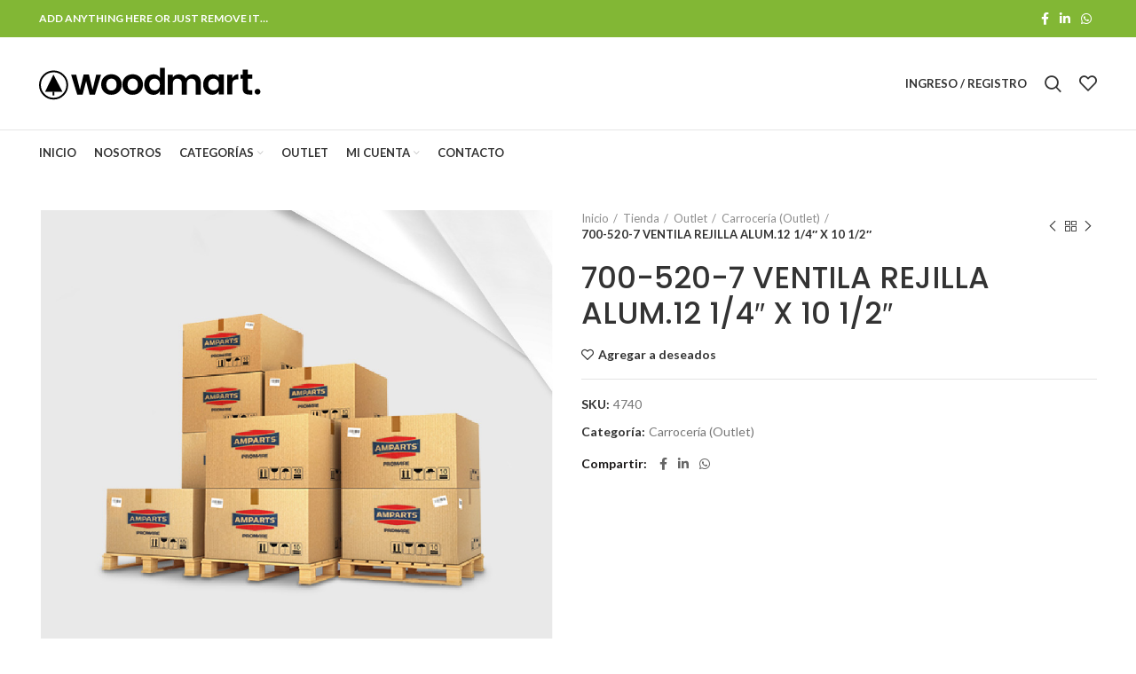

--- FILE ---
content_type: text/html; charset=UTF-8
request_url: https://amparts.com.mx/tienda/700-520-7-ventila-rejilla-alum-12-1-4-x-10-1-2/
body_size: 123122
content:
<!DOCTYPE html>
<html lang="es-MX">
<head>
	<meta charset="UTF-8">
	<link rel="profile" href="http://gmpg.org/xfn/11">
	<link rel="pingback" href="https://amparts.com.mx/xmlrpc.php">

			<script>window.MSInputMethodContext && document.documentMode && document.write('<script src="https://amparts.com.mx/wp-content/themes/woodmart/js/libs/ie11CustomProperties.min.js"><\/script>');</script>
		<title>700-520-7 VENTILA REJILLA ALUM.12 1/4&#8243; X 10 1/2&#8243; &#8211; Amparts®</title>
<meta name='robots' content='max-image-preview:large' />
<link rel='dns-prefetch' href='//maps.googleapis.com' />
<link rel='dns-prefetch' href='//kit.fontawesome.com' />
<link rel='dns-prefetch' href='//fonts.googleapis.com' />
<link rel='dns-prefetch' href='//s.w.org' />
<link rel="alternate" type="application/rss+xml" title="Amparts® &raquo; Feed" href="https://amparts.com.mx/feed/" />
<style type="text/css">.brave_popup{display:none}</style><script data-no-optimize="1"> var brave_popup_data = {}; var bravepop_emailValidation=false; var brave_popup_videos = {};  var brave_popup_formData = {};var brave_popup_adminUser = false; var brave_popup_pageInfo = {"type":"single","pageID":11903,"singleType":"product"};  var bravepop_emailSuggestions={};</script><link rel='stylesheet' id='wp-block-library-css'  href='https://amparts.com.mx/wp-includes/css/dist/block-library/style.min.css?ver=5.9.3' type='text/css' media='all' />
<link rel='stylesheet' id='wc-blocks-vendors-style-css'  href='https://amparts.com.mx/wp-content/plugins/woocommerce/packages/woocommerce-blocks/build/wc-blocks-vendors-style.css?ver=8.0.0' type='text/css' media='all' />
<link rel='stylesheet' id='wc-blocks-style-css'  href='https://amparts.com.mx/wp-content/plugins/woocommerce/packages/woocommerce-blocks/build/wc-blocks-style.css?ver=8.0.0' type='text/css' media='all' />
<style id='joinchat-button-style-inline-css' type='text/css'>
.wp-block-joinchat-button{border:none!important;text-align:center}.wp-block-joinchat-button figure{display:table;margin:0 auto;padding:0}.wp-block-joinchat-button figcaption{font:normal normal 400 .6em/2em var(--wp--preset--font-family--system-font,sans-serif);margin:0;padding:0}.wp-block-joinchat-button .joinchat-button__qr{background-color:#fff;border:6px solid #25d366;border-radius:30px;box-sizing:content-box;display:block;height:200px;margin:auto;overflow:hidden;padding:10px;width:200px}.wp-block-joinchat-button .joinchat-button__qr canvas,.wp-block-joinchat-button .joinchat-button__qr img{display:block;margin:auto}.wp-block-joinchat-button .joinchat-button__link{align-items:center;background-color:#25d366;border:6px solid #25d366;border-radius:30px;display:inline-flex;flex-flow:row nowrap;justify-content:center;line-height:1.25em;margin:0 auto;text-decoration:none}.wp-block-joinchat-button .joinchat-button__link:before{background:transparent var(--joinchat-ico) no-repeat center;background-size:100%;content:"";display:block;height:1.5em;margin:-.75em .75em -.75em 0;width:1.5em}.wp-block-joinchat-button figure+.joinchat-button__link{margin-top:10px}@media (orientation:landscape)and (min-height:481px),(orientation:portrait)and (min-width:481px){.wp-block-joinchat-button.joinchat-button--qr-only figure+.joinchat-button__link{display:none}}@media (max-width:480px),(orientation:landscape)and (max-height:480px){.wp-block-joinchat-button figure{display:none}}

</style>
<style id='global-styles-inline-css' type='text/css'>
body{--wp--preset--color--black: #000000;--wp--preset--color--cyan-bluish-gray: #abb8c3;--wp--preset--color--white: #ffffff;--wp--preset--color--pale-pink: #f78da7;--wp--preset--color--vivid-red: #cf2e2e;--wp--preset--color--luminous-vivid-orange: #ff6900;--wp--preset--color--luminous-vivid-amber: #fcb900;--wp--preset--color--light-green-cyan: #7bdcb5;--wp--preset--color--vivid-green-cyan: #00d084;--wp--preset--color--pale-cyan-blue: #8ed1fc;--wp--preset--color--vivid-cyan-blue: #0693e3;--wp--preset--color--vivid-purple: #9b51e0;--wp--preset--gradient--vivid-cyan-blue-to-vivid-purple: linear-gradient(135deg,rgba(6,147,227,1) 0%,rgb(155,81,224) 100%);--wp--preset--gradient--light-green-cyan-to-vivid-green-cyan: linear-gradient(135deg,rgb(122,220,180) 0%,rgb(0,208,130) 100%);--wp--preset--gradient--luminous-vivid-amber-to-luminous-vivid-orange: linear-gradient(135deg,rgba(252,185,0,1) 0%,rgba(255,105,0,1) 100%);--wp--preset--gradient--luminous-vivid-orange-to-vivid-red: linear-gradient(135deg,rgba(255,105,0,1) 0%,rgb(207,46,46) 100%);--wp--preset--gradient--very-light-gray-to-cyan-bluish-gray: linear-gradient(135deg,rgb(238,238,238) 0%,rgb(169,184,195) 100%);--wp--preset--gradient--cool-to-warm-spectrum: linear-gradient(135deg,rgb(74,234,220) 0%,rgb(151,120,209) 20%,rgb(207,42,186) 40%,rgb(238,44,130) 60%,rgb(251,105,98) 80%,rgb(254,248,76) 100%);--wp--preset--gradient--blush-light-purple: linear-gradient(135deg,rgb(255,206,236) 0%,rgb(152,150,240) 100%);--wp--preset--gradient--blush-bordeaux: linear-gradient(135deg,rgb(254,205,165) 0%,rgb(254,45,45) 50%,rgb(107,0,62) 100%);--wp--preset--gradient--luminous-dusk: linear-gradient(135deg,rgb(255,203,112) 0%,rgb(199,81,192) 50%,rgb(65,88,208) 100%);--wp--preset--gradient--pale-ocean: linear-gradient(135deg,rgb(255,245,203) 0%,rgb(182,227,212) 50%,rgb(51,167,181) 100%);--wp--preset--gradient--electric-grass: linear-gradient(135deg,rgb(202,248,128) 0%,rgb(113,206,126) 100%);--wp--preset--gradient--midnight: linear-gradient(135deg,rgb(2,3,129) 0%,rgb(40,116,252) 100%);--wp--preset--duotone--dark-grayscale: url('#wp-duotone-dark-grayscale');--wp--preset--duotone--grayscale: url('#wp-duotone-grayscale');--wp--preset--duotone--purple-yellow: url('#wp-duotone-purple-yellow');--wp--preset--duotone--blue-red: url('#wp-duotone-blue-red');--wp--preset--duotone--midnight: url('#wp-duotone-midnight');--wp--preset--duotone--magenta-yellow: url('#wp-duotone-magenta-yellow');--wp--preset--duotone--purple-green: url('#wp-duotone-purple-green');--wp--preset--duotone--blue-orange: url('#wp-duotone-blue-orange');--wp--preset--font-size--small: 13px;--wp--preset--font-size--medium: 20px;--wp--preset--font-size--large: 36px;--wp--preset--font-size--x-large: 42px;}.has-black-color{color: var(--wp--preset--color--black) !important;}.has-cyan-bluish-gray-color{color: var(--wp--preset--color--cyan-bluish-gray) !important;}.has-white-color{color: var(--wp--preset--color--white) !important;}.has-pale-pink-color{color: var(--wp--preset--color--pale-pink) !important;}.has-vivid-red-color{color: var(--wp--preset--color--vivid-red) !important;}.has-luminous-vivid-orange-color{color: var(--wp--preset--color--luminous-vivid-orange) !important;}.has-luminous-vivid-amber-color{color: var(--wp--preset--color--luminous-vivid-amber) !important;}.has-light-green-cyan-color{color: var(--wp--preset--color--light-green-cyan) !important;}.has-vivid-green-cyan-color{color: var(--wp--preset--color--vivid-green-cyan) !important;}.has-pale-cyan-blue-color{color: var(--wp--preset--color--pale-cyan-blue) !important;}.has-vivid-cyan-blue-color{color: var(--wp--preset--color--vivid-cyan-blue) !important;}.has-vivid-purple-color{color: var(--wp--preset--color--vivid-purple) !important;}.has-black-background-color{background-color: var(--wp--preset--color--black) !important;}.has-cyan-bluish-gray-background-color{background-color: var(--wp--preset--color--cyan-bluish-gray) !important;}.has-white-background-color{background-color: var(--wp--preset--color--white) !important;}.has-pale-pink-background-color{background-color: var(--wp--preset--color--pale-pink) !important;}.has-vivid-red-background-color{background-color: var(--wp--preset--color--vivid-red) !important;}.has-luminous-vivid-orange-background-color{background-color: var(--wp--preset--color--luminous-vivid-orange) !important;}.has-luminous-vivid-amber-background-color{background-color: var(--wp--preset--color--luminous-vivid-amber) !important;}.has-light-green-cyan-background-color{background-color: var(--wp--preset--color--light-green-cyan) !important;}.has-vivid-green-cyan-background-color{background-color: var(--wp--preset--color--vivid-green-cyan) !important;}.has-pale-cyan-blue-background-color{background-color: var(--wp--preset--color--pale-cyan-blue) !important;}.has-vivid-cyan-blue-background-color{background-color: var(--wp--preset--color--vivid-cyan-blue) !important;}.has-vivid-purple-background-color{background-color: var(--wp--preset--color--vivid-purple) !important;}.has-black-border-color{border-color: var(--wp--preset--color--black) !important;}.has-cyan-bluish-gray-border-color{border-color: var(--wp--preset--color--cyan-bluish-gray) !important;}.has-white-border-color{border-color: var(--wp--preset--color--white) !important;}.has-pale-pink-border-color{border-color: var(--wp--preset--color--pale-pink) !important;}.has-vivid-red-border-color{border-color: var(--wp--preset--color--vivid-red) !important;}.has-luminous-vivid-orange-border-color{border-color: var(--wp--preset--color--luminous-vivid-orange) !important;}.has-luminous-vivid-amber-border-color{border-color: var(--wp--preset--color--luminous-vivid-amber) !important;}.has-light-green-cyan-border-color{border-color: var(--wp--preset--color--light-green-cyan) !important;}.has-vivid-green-cyan-border-color{border-color: var(--wp--preset--color--vivid-green-cyan) !important;}.has-pale-cyan-blue-border-color{border-color: var(--wp--preset--color--pale-cyan-blue) !important;}.has-vivid-cyan-blue-border-color{border-color: var(--wp--preset--color--vivid-cyan-blue) !important;}.has-vivid-purple-border-color{border-color: var(--wp--preset--color--vivid-purple) !important;}.has-vivid-cyan-blue-to-vivid-purple-gradient-background{background: var(--wp--preset--gradient--vivid-cyan-blue-to-vivid-purple) !important;}.has-light-green-cyan-to-vivid-green-cyan-gradient-background{background: var(--wp--preset--gradient--light-green-cyan-to-vivid-green-cyan) !important;}.has-luminous-vivid-amber-to-luminous-vivid-orange-gradient-background{background: var(--wp--preset--gradient--luminous-vivid-amber-to-luminous-vivid-orange) !important;}.has-luminous-vivid-orange-to-vivid-red-gradient-background{background: var(--wp--preset--gradient--luminous-vivid-orange-to-vivid-red) !important;}.has-very-light-gray-to-cyan-bluish-gray-gradient-background{background: var(--wp--preset--gradient--very-light-gray-to-cyan-bluish-gray) !important;}.has-cool-to-warm-spectrum-gradient-background{background: var(--wp--preset--gradient--cool-to-warm-spectrum) !important;}.has-blush-light-purple-gradient-background{background: var(--wp--preset--gradient--blush-light-purple) !important;}.has-blush-bordeaux-gradient-background{background: var(--wp--preset--gradient--blush-bordeaux) !important;}.has-luminous-dusk-gradient-background{background: var(--wp--preset--gradient--luminous-dusk) !important;}.has-pale-ocean-gradient-background{background: var(--wp--preset--gradient--pale-ocean) !important;}.has-electric-grass-gradient-background{background: var(--wp--preset--gradient--electric-grass) !important;}.has-midnight-gradient-background{background: var(--wp--preset--gradient--midnight) !important;}.has-small-font-size{font-size: var(--wp--preset--font-size--small) !important;}.has-medium-font-size{font-size: var(--wp--preset--font-size--medium) !important;}.has-large-font-size{font-size: var(--wp--preset--font-size--large) !important;}.has-x-large-font-size{font-size: var(--wp--preset--font-size--x-large) !important;}
</style>
<link rel='stylesheet' id='wcmlim-magnificPopup-css'  href='https://amparts.com.mx/wp-content/plugins/WooCommerce-Multi-Locations-Inventory-Management/public/css/magnific-popup.css?ver=99051837' type='text/css' media='all' />
<link rel='stylesheet' id='wcmlim-popupcss-css'  href='https://amparts.com.mx/wp-content/plugins/WooCommerce-Multi-Locations-Inventory-Management/public/css/wcmlim-popup.css?ver=524114094' type='text/css' media='all' />
<link rel='stylesheet' id='wcmlim_chosen_css_public-css'  href='https://amparts.com.mx/wp-content/plugins/WooCommerce-Multi-Locations-Inventory-Management/public/css/chosen.min.css?ver=3.0.72006707076' type='text/css' media='all' />
<link rel='stylesheet' id='wcmlim-css'  href='https://amparts.com.mx/wp-content/plugins/WooCommerce-Multi-Locations-Inventory-Management/public/css/wcmlim-public.css?ver=3.0.7126519214' type='text/css' media='all' />
<link rel='stylesheet' id='wcmlim_frontview_css-css'  href='https://amparts.com.mx/wp-content/plugins/WooCommerce-Multi-Locations-Inventory-Management/public/css/wcmlim-frontview.css?ver=3.0.72073090978' type='text/css' media='all' />
<style id='woocommerce-inline-inline-css' type='text/css'>
.woocommerce form .form-row .required { visibility: visible; }
</style>
<link rel='stylesheet' id='js_composer_front-css'  href='https://amparts.com.mx/wp-content/plugins/js_composer/assets/css/js_composer.min.css?ver=6.6.0' type='text/css' media='all' />
<link rel='stylesheet' id='bootstrap-css'  href='https://amparts.com.mx/wp-content/themes/woodmart/css/bootstrap.min.css?ver=6.1.0' type='text/css' media='all' />
<link rel='stylesheet' id='woodmart-style-css'  href='https://amparts.com.mx/wp-content/themes/woodmart/css/parts/base.min.css?ver=6.1.0' type='text/css' media='all' />
<link rel='stylesheet' id='wd-widget-wd-recent-posts-css'  href='https://amparts.com.mx/wp-content/themes/woodmart/css/parts/widget-wd-recent-posts.min.css?ver=6.1.0' type='text/css' media='all' />
<link rel='stylesheet' id='wd-widget-nav-css'  href='https://amparts.com.mx/wp-content/themes/woodmart/css/parts/widget-nav.min.css?ver=6.1.0' type='text/css' media='all' />
<link rel='stylesheet' id='wd-widget-wd-layered-nav-product-cat-css'  href='https://amparts.com.mx/wp-content/themes/woodmart/css/parts/woo-widget-wd-layered-nav-product-cat.min.css?ver=6.1.0' type='text/css' media='all' />
<link rel='stylesheet' id='wd-widget-product-list-css'  href='https://amparts.com.mx/wp-content/themes/woodmart/css/parts/woo-widget-product-list.min.css?ver=6.1.0' type='text/css' media='all' />
<link rel='stylesheet' id='wd-widget-slider-price-filter-css'  href='https://amparts.com.mx/wp-content/themes/woodmart/css/parts/woo-widget-slider-price-filter.min.css?ver=6.1.0' type='text/css' media='all' />
<link rel='stylesheet' id='wd-footer-base-css'  href='https://amparts.com.mx/wp-content/themes/woodmart/css/parts/footer-base.min.css?ver=6.1.0' type='text/css' media='all' />
<link rel='stylesheet' id='wd-wp-gutenberg-css'  href='https://amparts.com.mx/wp-content/themes/woodmart/css/parts/wp-gutenberg.min.css?ver=6.1.0' type='text/css' media='all' />
<link rel='stylesheet' id='wd-wpcf7-css'  href='https://amparts.com.mx/wp-content/themes/woodmart/css/parts/int-wpcf7.min.css?ver=6.1.0' type='text/css' media='all' />
<link rel='stylesheet' id='wd-revolution-slider-css'  href='https://amparts.com.mx/wp-content/themes/woodmart/css/parts/int-revolution-slider.min.css?ver=6.1.0' type='text/css' media='all' />
<link rel='stylesheet' id='wd-wpbakery-base-css'  href='https://amparts.com.mx/wp-content/themes/woodmart/css/parts/int-wpbakery-base.min.css?ver=6.1.0' type='text/css' media='all' />
<link rel='stylesheet' id='wd-notices-fixed-css'  href='https://amparts.com.mx/wp-content/themes/woodmart/css/parts/mod-notices-fixed.min.css?ver=6.1.0' type='text/css' media='all' />
<link rel='stylesheet' id='wd-woocommerce-base-css'  href='https://amparts.com.mx/wp-content/themes/woodmart/css/parts/woocommerce-base.min.css?ver=6.1.0' type='text/css' media='all' />
<link rel='stylesheet' id='wd-page-single-product-css'  href='https://amparts.com.mx/wp-content/themes/woodmart/css/parts/woo-page-single-product.min.css?ver=6.1.0' type='text/css' media='all' />
<link rel='stylesheet' id='wd-header-base-css'  href='https://amparts.com.mx/wp-content/themes/woodmart/css/parts/header-base.min.css?ver=6.1.0' type='text/css' media='all' />
<link rel='stylesheet' id='wd-mod-tools-css'  href='https://amparts.com.mx/wp-content/themes/woodmart/css/parts/mod-tools.min.css?ver=6.1.0' type='text/css' media='all' />
<link rel='stylesheet' id='wd-header-elements-base-css'  href='https://amparts.com.mx/wp-content/themes/woodmart/css/parts/header-el-base.min.css?ver=6.1.0' type='text/css' media='all' />
<link rel='stylesheet' id='wd-social-icons-css'  href='https://amparts.com.mx/wp-content/themes/woodmart/css/parts/el-social-icons.min.css?ver=6.1.0' type='text/css' media='all' />
<link rel='stylesheet' id='wd-header-my-account-dropdown-css'  href='https://amparts.com.mx/wp-content/themes/woodmart/css/parts/header-el-my-account-dropdown.min.css?ver=6.1.0' type='text/css' media='all' />
<link rel='stylesheet' id='wd-header-my-account-css'  href='https://amparts.com.mx/wp-content/themes/woodmart/css/parts/header-el-my-account.min.css?ver=6.1.0' type='text/css' media='all' />
<link rel='stylesheet' id='wd-header-search-css'  href='https://amparts.com.mx/wp-content/themes/woodmart/css/parts/header-el-search.min.css?ver=6.1.0' type='text/css' media='all' />
<link rel='stylesheet' id='wd-header-cart-side-css'  href='https://amparts.com.mx/wp-content/themes/woodmart/css/parts/header-el-cart-side.min.css?ver=6.1.0' type='text/css' media='all' />
<link rel='stylesheet' id='wd-header-cart-css'  href='https://amparts.com.mx/wp-content/themes/woodmart/css/parts/header-el-cart.min.css?ver=6.1.0' type='text/css' media='all' />
<link rel='stylesheet' id='wd-widget-shopping-cart-css'  href='https://amparts.com.mx/wp-content/themes/woodmart/css/parts/woo-widget-shopping-cart.min.css?ver=6.1.0' type='text/css' media='all' />
<link rel='stylesheet' id='wd-page-title-css'  href='https://amparts.com.mx/wp-content/themes/woodmart/css/parts/page-title.min.css?ver=6.1.0' type='text/css' media='all' />
<link rel='stylesheet' id='wd-owl-carousel-css'  href='https://amparts.com.mx/wp-content/themes/woodmart/css/parts/lib-owl-carousel.min.css?ver=6.1.0' type='text/css' media='all' />
<link rel='stylesheet' id='wd-photoswipe-css'  href='https://amparts.com.mx/wp-content/themes/woodmart/css/parts/lib-photoswipe.min.css?ver=6.1.0' type='text/css' media='all' />
<link rel='stylesheet' id='wd-section-title-css'  href='https://amparts.com.mx/wp-content/themes/woodmart/css/parts/el-section-title.min.css?ver=6.1.0' type='text/css' media='all' />
<link rel='stylesheet' id='wd-product-loop-css'  href='https://amparts.com.mx/wp-content/themes/woodmart/css/parts/woo-product-loop.min.css?ver=6.1.0' type='text/css' media='all' />
<link rel='stylesheet' id='wd-product-loop-base-css'  href='https://amparts.com.mx/wp-content/themes/woodmart/css/parts/woo-product-loop-base.min.css?ver=6.1.0' type='text/css' media='all' />
<link rel='stylesheet' id='wd-mfp-popup-css'  href='https://amparts.com.mx/wp-content/themes/woodmart/css/parts/lib-magnific-popup.min.css?ver=6.1.0' type='text/css' media='all' />
<link rel='stylesheet' id='wd-header-search-fullscreen-css'  href='https://amparts.com.mx/wp-content/themes/woodmart/css/parts/header-el-search-fullscreen.min.css?ver=6.1.0' type='text/css' media='all' />
<link rel='stylesheet' id='wd-bottom-toolbar-css'  href='https://amparts.com.mx/wp-content/themes/woodmart/css/parts/opt-bottom-toolbar.min.css?ver=6.1.0' type='text/css' media='all' />
<link rel='stylesheet' id='xts-style-theme_settings_default-css'  href='https://amparts.com.mx/wp-content/uploads/2024/05/xts-theme_settings_default-1715537759.css?ver=6.1.0' type='text/css' media='all' />
<link rel='stylesheet' id='xts-google-fonts-css'  href='https://fonts.googleapis.com/css?family=Lato%3A400%2C700%7CPoppins%3A400%2C600%2C500&#038;ver=6.1.0' type='text/css' media='all' />
<script type='text/javascript' src='https://amparts.com.mx/wp-includes/js/jquery/jquery.min.js?ver=3.6.0' id='jquery-core-js'></script>
<script type='text/javascript' src='https://amparts.com.mx/wp-includes/js/jquery/jquery-migrate.min.js?ver=3.3.2' id='jquery-migrate-js'></script>
<script type='text/javascript' src='https://amparts.com.mx/wp-content/plugins/WooCommerce-Multi-Locations-Inventory-Management/public/js/chosen.jquery.min.js?ver=3.0.7' id='wcmlim_chosen_js_public-js'></script>
<script type='text/javascript' id='cwpt-price-title-js-extra'>
/* <![CDATA[ */
var cwpt_settings_params = {"ajax_url":"https:\/\/amparts.com.mx\/wp-admin\/admin-ajax.php","post_id":"11903","title_color":"red","product_price":"360.03","wc_currency":"$","product_type":"simple","multiplier":""};
/* ]]> */
</script>
<script type='text/javascript' src='https://amparts.com.mx/wp-content/plugins/change-wc-price-title/assets/js/cwpt-price-title.js?ver=2.5' id='cwpt-price-title-js'></script>
<script type='text/javascript' src='https://amparts.com.mx/wp-content/plugins/woocommerce/assets/js/jquery-blockui/jquery.blockUI.min.js?ver=2.7.0-wc.6.8.0' id='jquery-blockui-js'></script>
<script type='text/javascript' id='wc-add-to-cart-js-extra'>
/* <![CDATA[ */
var wc_add_to_cart_params = {"ajax_url":"\/wp-admin\/admin-ajax.php","wc_ajax_url":"\/?wc-ajax=%%endpoint%%","i18n_view_cart":"Ver carrito","cart_url":"https:\/\/amparts.com.mx\/carrito\/","is_cart":"","cart_redirect_after_add":"no"};
/* ]]> */
</script>
<script type='text/javascript' src='https://amparts.com.mx/wp-content/plugins/woocommerce/assets/js/frontend/add-to-cart.min.js?ver=6.8.0' id='wc-add-to-cart-js'></script>
<script type='text/javascript' src='https://amparts.com.mx/wp-content/plugins/js_composer/assets/js/vendors/woocommerce-add-to-cart.js?ver=6.6.0' id='vc_woocommerce-add-to-cart-js-js'></script>
<script type='text/javascript' src='https://amparts.com.mx/wp-content/themes/woodmart/js/libs/device.min.js?ver=6.1.0' id='wd-device-library-js'></script>
<link rel="https://api.w.org/" href="https://amparts.com.mx/wp-json/" /><link rel="alternate" type="application/json" href="https://amparts.com.mx/wp-json/wp/v2/product/11903" /><link rel="EditURI" type="application/rsd+xml" title="RSD" href="https://amparts.com.mx/xmlrpc.php?rsd" />
<link rel="wlwmanifest" type="application/wlwmanifest+xml" href="https://amparts.com.mx/wp-includes/wlwmanifest.xml" /> 
<meta name="generator" content="WordPress 5.9.3" />
<meta name="generator" content="WooCommerce 6.8.0" />
<link rel="canonical" href="https://amparts.com.mx/tienda/700-520-7-ventila-rejilla-alum-12-1-4-x-10-1-2/" />
<link rel='shortlink' href='https://amparts.com.mx/?p=11903' />
<link rel="alternate" type="application/json+oembed" href="https://amparts.com.mx/wp-json/oembed/1.0/embed?url=https%3A%2F%2Famparts.com.mx%2Ftienda%2F700-520-7-ventila-rejilla-alum-12-1-4-x-10-1-2%2F" />
<link rel="alternate" type="text/xml+oembed" href="https://amparts.com.mx/wp-json/oembed/1.0/embed?url=https%3A%2F%2Famparts.com.mx%2Ftienda%2F700-520-7-ventila-rejilla-alum-12-1-4-x-10-1-2%2F&#038;format=xml" />
<style> .set-def-store-popup-btn{ background-position:  !important; }</style><!-- HFCM by 99 Robots - Snippet # 1: Zendesk Widget -->
<!-- Start of ampartspromare Zendesk Widget script -->
<script id="ze-snippet" src="https://static.zdassets.com/ekr/snippet.js?key=063101c3-655e-4349-ba3c-5c0dd5fe1985"> </script>
<!-- End of ampartspromare Zendesk Widget script -->
<!-- /end HFCM by 99 Robots -->
<meta name="framework" content="Redux 4.3.9" /><meta name="theme-color" content="">		<meta name="viewport" content="width=device-width, initial-scale=1">
					
						<noscript><style>.woocommerce-product-gallery{ opacity: 1 !important; }</style></noscript>
	<meta name="generator" content="Powered by WPBakery Page Builder - drag and drop page builder for WordPress."/>
<meta name="generator" content="Powered by Slider Revolution 6.5.20 - responsive, Mobile-Friendly Slider Plugin for WordPress with comfortable drag and drop interface." />
<link rel="icon" href="https://amparts.com.mx/wp-content/uploads/2021/02/cropped-Logo-Amparts-MainB-01-32x32.png" sizes="32x32" />
<link rel="icon" href="https://amparts.com.mx/wp-content/uploads/2021/02/cropped-Logo-Amparts-MainB-01-192x192.png" sizes="192x192" />
<link rel="apple-touch-icon" href="https://amparts.com.mx/wp-content/uploads/2021/02/cropped-Logo-Amparts-MainB-01-180x180.png" />
<meta name="msapplication-TileImage" content="https://amparts.com.mx/wp-content/uploads/2021/02/cropped-Logo-Amparts-MainB-01-270x270.png" />
<script>function setREVStartSize(e){
			//window.requestAnimationFrame(function() {
				window.RSIW = window.RSIW===undefined ? window.innerWidth : window.RSIW;
				window.RSIH = window.RSIH===undefined ? window.innerHeight : window.RSIH;
				try {
					var pw = document.getElementById(e.c).parentNode.offsetWidth,
						newh;
					pw = pw===0 || isNaN(pw) ? window.RSIW : pw;
					e.tabw = e.tabw===undefined ? 0 : parseInt(e.tabw);
					e.thumbw = e.thumbw===undefined ? 0 : parseInt(e.thumbw);
					e.tabh = e.tabh===undefined ? 0 : parseInt(e.tabh);
					e.thumbh = e.thumbh===undefined ? 0 : parseInt(e.thumbh);
					e.tabhide = e.tabhide===undefined ? 0 : parseInt(e.tabhide);
					e.thumbhide = e.thumbhide===undefined ? 0 : parseInt(e.thumbhide);
					e.mh = e.mh===undefined || e.mh=="" || e.mh==="auto" ? 0 : parseInt(e.mh,0);
					if(e.layout==="fullscreen" || e.l==="fullscreen")
						newh = Math.max(e.mh,window.RSIH);
					else{
						e.gw = Array.isArray(e.gw) ? e.gw : [e.gw];
						for (var i in e.rl) if (e.gw[i]===undefined || e.gw[i]===0) e.gw[i] = e.gw[i-1];
						e.gh = e.el===undefined || e.el==="" || (Array.isArray(e.el) && e.el.length==0)? e.gh : e.el;
						e.gh = Array.isArray(e.gh) ? e.gh : [e.gh];
						for (var i in e.rl) if (e.gh[i]===undefined || e.gh[i]===0) e.gh[i] = e.gh[i-1];
											
						var nl = new Array(e.rl.length),
							ix = 0,
							sl;
						e.tabw = e.tabhide>=pw ? 0 : e.tabw;
						e.thumbw = e.thumbhide>=pw ? 0 : e.thumbw;
						e.tabh = e.tabhide>=pw ? 0 : e.tabh;
						e.thumbh = e.thumbhide>=pw ? 0 : e.thumbh;
						for (var i in e.rl) nl[i] = e.rl[i]<window.RSIW ? 0 : e.rl[i];
						sl = nl[0];
						for (var i in nl) if (sl>nl[i] && nl[i]>0) { sl = nl[i]; ix=i;}
						var m = pw>(e.gw[ix]+e.tabw+e.thumbw) ? 1 : (pw-(e.tabw+e.thumbw)) / (e.gw[ix]);
						newh =  (e.gh[ix] * m) + (e.tabh + e.thumbh);
					}
					var el = document.getElementById(e.c);
					if (el!==null && el) el.style.height = newh+"px";
					el = document.getElementById(e.c+"_wrapper");
					if (el!==null && el) {
						el.style.height = newh+"px";
						el.style.display = "block";
					}
				} catch(e){
					console.log("Failure at Presize of Slider:" + e)
				}
			//});
		  };</script>
		<style type="text/css" id="wp-custom-css">
			.noe{
	border:none;
	background-color:transparent !important;
	color:black !important;
}
.muerto{
	display:none !important;
		}
@media(max-width:767px){
	.vivo{
	display:none !important;	
	}
	.muerto{
		display:block !important;
	}
	.coco{
	
	}

}		</style>
		<style>
		
		</style><noscript><style> .wpb_animate_when_almost_visible { opacity: 1; }</style></noscript>
<!-- Global site tag (gtag.js) - Google Analytics -->
<script async src="https://www.googletagmanager.com/gtag/js?id=UA-170129127-2"></script>
<script>
  window.dataLayer = window.dataLayer || [];
  function gtag(){dataLayer.push(arguments);}
  gtag('js', new Date());

  gtag('config', 'UA-170129127-2');
</script>
			<style data-type="wd-style-root">
				.whb-top-bar .wd-dropdown {
	margin-top: 1px;
}

.whb-top-bar .wd-dropdown:after {
	height: 11px;
}


.whb-header-bottom .wd-dropdown {
	margin-top: 5px;
}

.whb-header-bottom .wd-dropdown:after {
	height: 15px;
}


.whb-header .whb-header-bottom .wd-header-cats {
	margin-top: -1px;
	margin-bottom: -0px;
	height: calc(100% + 1px);
}


@media (min-width: 1025px) {
		.whb-top-bar-inner {
		height: 42px;
		max-height: 42px;
	}

		.whb-sticked .whb-top-bar-inner {
		height: 40px;
		max-height: 40px;
	}
		
		.whb-general-header-inner {
		height: 104px;
		max-height: 104px;
	}

		.whb-sticked .whb-general-header-inner {
		height: 60px;
		max-height: 60px;
	}
		
		.whb-header-bottom-inner {
		height: 50px;
		max-height: 50px;
	}

		.whb-sticked .whb-header-bottom-inner {
		height: 50px;
		max-height: 50px;
	}
		
	
	}

@media (max-width: 1024px) {
		.whb-top-bar-inner {
		height: 40px;
		max-height: 40px;
	}
	
		.whb-general-header-inner {
		height: 60px;
		max-height: 60px;
	}
	
	
	
	}
		
.whb-top-bar {
	background-color: rgba(130, 183, 53, 1);
}

.whb-general-header {
	border-color: rgba(129, 129, 129, 0.2);border-bottom-width: 1px;border-bottom-style: solid;
}
			</style>
			</head>

<body class="product-template-default single single-product postid-11903 theme-woodmart woocommerce woocommerce-page woocommerce-no-js wrapper-full-width  woodmart-product-design-default categories-accordion-on woodmart-archive-shop woodmart-ajax-shop-on offcanvas-sidebar-mobile offcanvas-sidebar-tablet login-see-prices notifications-sticky sticky-toolbar-on wpb-js-composer js-comp-ver-6.6.0 vc_responsive">
			<svg xmlns="http://www.w3.org/2000/svg" viewBox="0 0 0 0" width="0" height="0" focusable="false" role="none" style="visibility: hidden; position: absolute; left: -9999px; overflow: hidden;" ><defs><filter id="wp-duotone-dark-grayscale"><feColorMatrix color-interpolation-filters="sRGB" type="matrix" values=" .299 .587 .114 0 0 .299 .587 .114 0 0 .299 .587 .114 0 0 .299 .587 .114 0 0 " /><feComponentTransfer color-interpolation-filters="sRGB" ><feFuncR type="table" tableValues="0 0.49803921568627" /><feFuncG type="table" tableValues="0 0.49803921568627" /><feFuncB type="table" tableValues="0 0.49803921568627" /><feFuncA type="table" tableValues="1 1" /></feComponentTransfer><feComposite in2="SourceGraphic" operator="in" /></filter></defs></svg><svg xmlns="http://www.w3.org/2000/svg" viewBox="0 0 0 0" width="0" height="0" focusable="false" role="none" style="visibility: hidden; position: absolute; left: -9999px; overflow: hidden;" ><defs><filter id="wp-duotone-grayscale"><feColorMatrix color-interpolation-filters="sRGB" type="matrix" values=" .299 .587 .114 0 0 .299 .587 .114 0 0 .299 .587 .114 0 0 .299 .587 .114 0 0 " /><feComponentTransfer color-interpolation-filters="sRGB" ><feFuncR type="table" tableValues="0 1" /><feFuncG type="table" tableValues="0 1" /><feFuncB type="table" tableValues="0 1" /><feFuncA type="table" tableValues="1 1" /></feComponentTransfer><feComposite in2="SourceGraphic" operator="in" /></filter></defs></svg><svg xmlns="http://www.w3.org/2000/svg" viewBox="0 0 0 0" width="0" height="0" focusable="false" role="none" style="visibility: hidden; position: absolute; left: -9999px; overflow: hidden;" ><defs><filter id="wp-duotone-purple-yellow"><feColorMatrix color-interpolation-filters="sRGB" type="matrix" values=" .299 .587 .114 0 0 .299 .587 .114 0 0 .299 .587 .114 0 0 .299 .587 .114 0 0 " /><feComponentTransfer color-interpolation-filters="sRGB" ><feFuncR type="table" tableValues="0.54901960784314 0.98823529411765" /><feFuncG type="table" tableValues="0 1" /><feFuncB type="table" tableValues="0.71764705882353 0.25490196078431" /><feFuncA type="table" tableValues="1 1" /></feComponentTransfer><feComposite in2="SourceGraphic" operator="in" /></filter></defs></svg><svg xmlns="http://www.w3.org/2000/svg" viewBox="0 0 0 0" width="0" height="0" focusable="false" role="none" style="visibility: hidden; position: absolute; left: -9999px; overflow: hidden;" ><defs><filter id="wp-duotone-blue-red"><feColorMatrix color-interpolation-filters="sRGB" type="matrix" values=" .299 .587 .114 0 0 .299 .587 .114 0 0 .299 .587 .114 0 0 .299 .587 .114 0 0 " /><feComponentTransfer color-interpolation-filters="sRGB" ><feFuncR type="table" tableValues="0 1" /><feFuncG type="table" tableValues="0 0.27843137254902" /><feFuncB type="table" tableValues="0.5921568627451 0.27843137254902" /><feFuncA type="table" tableValues="1 1" /></feComponentTransfer><feComposite in2="SourceGraphic" operator="in" /></filter></defs></svg><svg xmlns="http://www.w3.org/2000/svg" viewBox="0 0 0 0" width="0" height="0" focusable="false" role="none" style="visibility: hidden; position: absolute; left: -9999px; overflow: hidden;" ><defs><filter id="wp-duotone-midnight"><feColorMatrix color-interpolation-filters="sRGB" type="matrix" values=" .299 .587 .114 0 0 .299 .587 .114 0 0 .299 .587 .114 0 0 .299 .587 .114 0 0 " /><feComponentTransfer color-interpolation-filters="sRGB" ><feFuncR type="table" tableValues="0 0" /><feFuncG type="table" tableValues="0 0.64705882352941" /><feFuncB type="table" tableValues="0 1" /><feFuncA type="table" tableValues="1 1" /></feComponentTransfer><feComposite in2="SourceGraphic" operator="in" /></filter></defs></svg><svg xmlns="http://www.w3.org/2000/svg" viewBox="0 0 0 0" width="0" height="0" focusable="false" role="none" style="visibility: hidden; position: absolute; left: -9999px; overflow: hidden;" ><defs><filter id="wp-duotone-magenta-yellow"><feColorMatrix color-interpolation-filters="sRGB" type="matrix" values=" .299 .587 .114 0 0 .299 .587 .114 0 0 .299 .587 .114 0 0 .299 .587 .114 0 0 " /><feComponentTransfer color-interpolation-filters="sRGB" ><feFuncR type="table" tableValues="0.78039215686275 1" /><feFuncG type="table" tableValues="0 0.94901960784314" /><feFuncB type="table" tableValues="0.35294117647059 0.47058823529412" /><feFuncA type="table" tableValues="1 1" /></feComponentTransfer><feComposite in2="SourceGraphic" operator="in" /></filter></defs></svg><svg xmlns="http://www.w3.org/2000/svg" viewBox="0 0 0 0" width="0" height="0" focusable="false" role="none" style="visibility: hidden; position: absolute; left: -9999px; overflow: hidden;" ><defs><filter id="wp-duotone-purple-green"><feColorMatrix color-interpolation-filters="sRGB" type="matrix" values=" .299 .587 .114 0 0 .299 .587 .114 0 0 .299 .587 .114 0 0 .299 .587 .114 0 0 " /><feComponentTransfer color-interpolation-filters="sRGB" ><feFuncR type="table" tableValues="0.65098039215686 0.40392156862745" /><feFuncG type="table" tableValues="0 1" /><feFuncB type="table" tableValues="0.44705882352941 0.4" /><feFuncA type="table" tableValues="1 1" /></feComponentTransfer><feComposite in2="SourceGraphic" operator="in" /></filter></defs></svg><svg xmlns="http://www.w3.org/2000/svg" viewBox="0 0 0 0" width="0" height="0" focusable="false" role="none" style="visibility: hidden; position: absolute; left: -9999px; overflow: hidden;" ><defs><filter id="wp-duotone-blue-orange"><feColorMatrix color-interpolation-filters="sRGB" type="matrix" values=" .299 .587 .114 0 0 .299 .587 .114 0 0 .299 .587 .114 0 0 .299 .587 .114 0 0 " /><feComponentTransfer color-interpolation-filters="sRGB" ><feFuncR type="table" tableValues="0.098039215686275 1" /><feFuncG type="table" tableValues="0 0.66274509803922" /><feFuncB type="table" tableValues="0.84705882352941 0.41960784313725" /><feFuncA type="table" tableValues="1 1" /></feComponentTransfer><feComposite in2="SourceGraphic" operator="in" /></filter></defs></svg>	
	
	<div class="website-wrapper">
									<header class="whb-header whb-sticky-shadow whb-scroll-stick whb-sticky-real">
					<div class="whb-main-header">
	
<div class="whb-row whb-top-bar whb-not-sticky-row whb-with-bg whb-without-border whb-color-dark whb-flex-flex-middle">
	<div class="container">
		<div class="whb-flex-row whb-top-bar-inner">
			<div class="whb-column whb-col-left whb-visible-lg">
	
<div class="wd-header-text set-cont-mb-s reset-last-child "><strong class="color-white">ADD ANYTHING HERE OR JUST REMOVE IT…</strong></div>
</div>
<div class="whb-column whb-col-center whb-visible-lg whb-empty-column">
	</div>
<div class="whb-column whb-col-right whb-visible-lg">
	
			<div class="wd-social-icons text-left icons-design-default icons-size-small color-scheme-light social-share social-form-circle">
									<a rel="noopener noreferrer nofollow" href="https://www.facebook.com/sharer/sharer.php?u=https://amparts.com.mx/tienda/700-520-7-ventila-rejilla-alum-12-1-4-x-10-1-2/" target="_blank" class=" wd-social-icon social-facebook">
						<span class="wd-icon"></span>
											</a>
				
				
				
				
				
				
				
									<a rel="noopener noreferrer nofollow" href="https://www.linkedin.com/shareArticle?mini=true&url=https://amparts.com.mx/tienda/700-520-7-ventila-rejilla-alum-12-1-4-x-10-1-2/" target="_blank" class=" wd-social-icon social-linkedin">
						<span class="wd-icon"></span>
											</a>
				
				
				
				
				
				
				
				
				
									<a rel="noopener noreferrer nofollow" href="https://api.whatsapp.com/send?text=https%3A%2F%2Famparts.com.mx%2Ftienda%2F700-520-7-ventila-rejilla-alum-12-1-4-x-10-1-2%2F" target="_blank" class="whatsapp-desktop  wd-social-icon social-whatsapp">
						<span class="wd-icon"></span>
											</a>
					
					<a rel="noopener noreferrer nofollow" href="whatsapp://send?text=https%3A%2F%2Famparts.com.mx%2Ftienda%2F700-520-7-ventila-rejilla-alum-12-1-4-x-10-1-2%2F" target="_blank" class="whatsapp-mobile  wd-social-icon social-whatsapp">
						<span class="wd-icon"></span>
											</a>
				
								
								
				
								
				
			</div>

		</div>
<div class="whb-column whb-col-mobile whb-hidden-lg">
	
			<div class="wd-social-icons text-left icons-design-default icons-size-small color-scheme-light social-share social-form-circle">
									<a rel="noopener noreferrer nofollow" href="https://www.facebook.com/sharer/sharer.php?u=https://amparts.com.mx/tienda/700-520-7-ventila-rejilla-alum-12-1-4-x-10-1-2/" target="_blank" class=" wd-social-icon social-facebook">
						<span class="wd-icon"></span>
											</a>
				
				
				
				
				
				
				
									<a rel="noopener noreferrer nofollow" href="https://www.linkedin.com/shareArticle?mini=true&url=https://amparts.com.mx/tienda/700-520-7-ventila-rejilla-alum-12-1-4-x-10-1-2/" target="_blank" class=" wd-social-icon social-linkedin">
						<span class="wd-icon"></span>
											</a>
				
				
				
				
				
				
				
				
				
									<a rel="noopener noreferrer nofollow" href="https://api.whatsapp.com/send?text=https%3A%2F%2Famparts.com.mx%2Ftienda%2F700-520-7-ventila-rejilla-alum-12-1-4-x-10-1-2%2F" target="_blank" class="whatsapp-desktop  wd-social-icon social-whatsapp">
						<span class="wd-icon"></span>
											</a>
					
					<a rel="noopener noreferrer nofollow" href="whatsapp://send?text=https%3A%2F%2Famparts.com.mx%2Ftienda%2F700-520-7-ventila-rejilla-alum-12-1-4-x-10-1-2%2F" target="_blank" class="whatsapp-mobile  wd-social-icon social-whatsapp">
						<span class="wd-icon"></span>
											</a>
				
								
								
				
								
				
			</div>

		</div>
		</div>
	</div>
</div>

<div class="whb-row whb-general-header whb-not-sticky-row whb-without-bg whb-border-fullwidth whb-color-dark whb-flex-flex-middle">
	<div class="container">
		<div class="whb-flex-row whb-general-header-inner">
			<div class="whb-column whb-col-left whb-visible-lg">
	<div class="site-logo 
">
	<a href="https://amparts.com.mx/" class="wd-logo wd-main-logo" rel="home">
		<img src="https://amparts.com.mx/wp-content/themes/woodmart/images/wood-logo-dark.svg" alt="Amparts®" style="max-width: 250px;" />	</a>
	</div>
</div>
<div class="whb-column whb-col-center whb-visible-lg whb-empty-column">
	</div>
<div class="whb-column whb-col-right whb-visible-lg">
	<div class="wd-header-my-account wd-tools-element wd-event-hover  wd-account-style-text">
			<a href="https://amparts.com.mx/mi-cuenta/" title="Mi cuenta">
			<span class="wd-tools-icon">
							</span>
			<span class="wd-tools-text">
				Ingreso / Registro			</span>
		</a>
		
		
					<div class="wd-dropdown wd-dropdown-register">
						<div class="login-dropdown-inner">
							<span class="login-title"><span>Ingresar</span><a class="create-account-link" href="https://amparts.com.mx/mi-cuenta/?action=register">Crea una Cuenta</a></span>
										<form method="post" class="login woocommerce-form woocommerce-form-login 
						" action="https://amparts.com.mx/mi-cuenta/" >

				
				
				<p class="woocommerce-FormRow woocommerce-FormRow--wide form-row form-row-wide form-row-username">
					<label for="username">Nombre de usuario o correo electrónico&nbsp;<span class="required">*</span></label>
					<input type="text" class="woocommerce-Input woocommerce-Input--text input-text" name="username" id="username" value="" />				</p>
				<p class="woocommerce-FormRow woocommerce-FormRow--wide form-row form-row-wide form-row-password">
					<label for="password">Contraseña&nbsp;<span class="required">*</span></label>
					<input class="woocommerce-Input woocommerce-Input--text input-text" type="password" name="password" id="password" autocomplete="current-password" />
				</p>

				
				<p class="form-row">
					<input type="hidden" id="woocommerce-login-nonce" name="woocommerce-login-nonce" value="494964862d" /><input type="hidden" name="_wp_http_referer" value="/tienda/700-520-7-ventila-rejilla-alum-12-1-4-x-10-1-2/" />										<button type="submit" class="button woocommerce-button woocommerce-form-login__submit" name="login" value="Ingresar">Ingresar</button>
				</p>

				<div class="login-form-footer">
					<a href="https://amparts.com.mx/mi-cuenta/lost-password/" class="woocommerce-LostPassword lost_password">¿Olvidaste tu contraseña?</a>
					<label class="woocommerce-form__label woocommerce-form__label-for-checkbox woocommerce-form-login__rememberme">
						<input class="woocommerce-form__input woocommerce-form__input-checkbox" name="rememberme" type="checkbox" value="forever" title="Recuérdame" aria-label="Recuérdame" /> <span>Recuérdame</span>
					</label>
				</div>
				
				
				
			</form>

		
						</div>
					</div>
					</div>
<div class="wd-header-search wd-tools-element wd-display-full-screen" title="Search">
	<a href="javascript:void(0);">
		<span class="wd-tools-icon">
					</span>
	</a>
	</div>

<div class="wd-header-wishlist wd-tools-element wd-style-icon" title="My Wishlist">
	<a href="https://amparts.com.mx/deseados/">
		<span class="wd-tools-icon">
			
					</span>
		<span class="wd-tools-text">
			Deseados		</span>
	</a>
</div>
</div>
<div class="whb-column whb-mobile-left whb-hidden-lg">
	<div class="wd-tools-element wd-header-mobile-nav wd-style-text">
	<a href="#" rel="nofollow">
		<span class="wd-tools-icon">
					</span>
	
		<span class="wd-tools-text">Menu</span>
	</a>
</div><!--END wd-header-mobile-nav--></div>
<div class="whb-column whb-mobile-center whb-hidden-lg">
	<div class="site-logo 
">
	<a href="https://amparts.com.mx/" class="wd-logo wd-main-logo" rel="home">
		<img src="https://amparts.com.mx/wp-content/themes/woodmart/images/wood-logo-dark.svg" alt="Amparts®" style="max-width: 140px;" />	</a>
	</div>
</div>
<div class="whb-column whb-mobile-right whb-hidden-lg whb-empty-column">
	</div>
		</div>
	</div>
</div>

<div class="whb-row whb-header-bottom whb-not-sticky-row whb-without-bg whb-without-border whb-color-dark whb-flex-flex-middle whb-hidden-mobile">
	<div class="container">
		<div class="whb-flex-row whb-header-bottom-inner">
			<div class="whb-column whb-col-left whb-visible-lg">
	<div class="wd-header-nav wd-header-main-nav text-left" role="navigation">
	<ul id="menu-menu-principal" class="menu wd-nav wd-nav-main wd-style-default"><li id="menu-item-7107" class="menu-item menu-item-type-post_type menu-item-object-page menu-item-home menu-item-7107 item-level-0 menu-simple-dropdown wd-event-hover"><a href="https://amparts.com.mx/" class="woodmart-nav-link"><span class="nav-link-text">Inicio</span></a></li>
<li id="menu-item-7739" class="menu-item menu-item-type-custom menu-item-object-custom menu-item-7739 item-level-0 menu-simple-dropdown wd-event-hover"><a target="_blank" href="http://promare.net/" class="woodmart-nav-link"><span class="nav-link-text">Nosotros</span></a></li>
<li id="menu-item-8107" class="menu-item menu-item-type-post_type menu-item-object-page menu-item-has-children menu-item-8107 item-level-0 menu-simple-dropdown wd-event-hover"><a href="https://amparts.com.mx/categorias-principales/" class="woodmart-nav-link"><span class="nav-link-text">Categorías</span></a><div class="color-scheme-dark wd-design-default wd-dropdown-menu wd-dropdown"><div class="container">
<ul class="wd-sub-menu color-scheme-dark">
	<li id="menu-item-7111" class="menu-item menu-item-type-post_type menu-item-object-page current_page_parent menu-item-7111 item-level-1"><a href="https://amparts.com.mx/tienda/" class="woodmart-nav-link">Tienda en Línea</a></li>
	<li id="menu-item-10700" class="menu-item menu-item-type-post_type menu-item-object-page menu-item-10700 item-level-1"><a href="https://amparts.com.mx/nuestras-marcas/" class="woodmart-nav-link">Nuestras Marcas</a></li>
</ul>
</div>
</div>
</li>
<li id="menu-item-7748" class="menu-item menu-item-type-post_type menu-item-object-page menu-item-7748 item-level-0 menu-simple-dropdown wd-event-hover"><a href="https://amparts.com.mx/liquidacion/" class="woodmart-nav-link"><span class="nav-link-text">Outlet</span></a></li>
<li id="menu-item-7110" class="menu-item menu-item-type-post_type menu-item-object-page menu-item-has-children menu-item-7110 item-level-0 menu-simple-dropdown wd-event-hover"><a href="https://amparts.com.mx/mi-cuenta/" class="woodmart-nav-link"><span class="nav-link-text">Mi cuenta</span></a><div class="color-scheme-dark wd-design-default wd-dropdown-menu wd-dropdown"><div class="container">
<ul class="wd-sub-menu color-scheme-dark">
	<li id="menu-item-7108" class="menu-item menu-item-type-post_type menu-item-object-page menu-item-7108 item-level-1"><a href="https://amparts.com.mx/carrito/" class="woodmart-nav-link">Carrito</a></li>
	<li id="menu-item-7109" class="menu-item menu-item-type-post_type menu-item-object-page menu-item-7109 item-level-1"><a href="https://amparts.com.mx/finalizar-compra/" class="woodmart-nav-link">Finalizar compra</a></li>
</ul>
</div>
</div>
</li>
<li id="menu-item-7830" class="menu-item menu-item-type-post_type menu-item-object-page menu-item-7830 item-level-0 menu-simple-dropdown wd-event-hover"><a href="https://amparts.com.mx/contacto/" class="woodmart-nav-link"><span class="nav-link-text">Contacto</span></a></li>
</ul></div><!--END MAIN-NAV-->
</div>
<div class="whb-column whb-col-center whb-visible-lg whb-empty-column">
	</div>
<div class="whb-column whb-col-right whb-visible-lg whb-empty-column">
	</div>
<div class="whb-column whb-col-mobile whb-hidden-lg whb-empty-column">
	</div>
		</div>
	</div>
</div>
</div>
				</header>
			
								<div class="main-page-wrapper">
		
						
			
		<!-- MAIN CONTENT AREA -->
				<div class="container-fluid">
			<div class="row content-layout-wrapper align-items-start">
				
	<div class="site-content shop-content-area col-12 breadcrumbs-location-summary content-with-products" role="main">
	
		

<div class="container">
	</div>


<div id="product-11903" class="single-product-page single-product-content product-design-default tabs-location-standard tabs-type-tabs meta-location-add_to_cart reviews-location-tabs product-no-bg product type-product post-11903 status-publish first instock product_cat-car-out has-post-thumbnail taxable shipping-taxable purchasable product-type-simple">

	<div class="container">

		<div class="woocommerce-notices-wrapper"></div>
		<div class="row product-image-summary-wrap">
			<div class="product-image-summary col-lg-12 col-12 col-md-12">
				<div class="row product-image-summary-inner">
					<div class="col-lg-6 col-12 col-md-6 product-images" >
						<div class="product-images-inner">
							<div class="woocommerce-product-gallery woocommerce-product-gallery--with-images woocommerce-product-gallery--with-images woocommerce-product-gallery--columns-4 images images row align-items-start thumbs-position-bottom image-action-zoom" style="opacity: 0; transition: opacity .25s ease-in-out;">
	<div class="col-12">

		<figure class="woocommerce-product-gallery__wrapper owl-items-lg-1 owl-items-md-1 owl-items-sm-1 owl-items-xs-1 owl-carousel">
			<div class="product-image-wrap"><figure data-thumb="https://amparts.com.mx/wp-content/uploads/2022/09/Cajasv2-01-150x150.jpg" class="woocommerce-product-gallery__image"><a data-elementor-open-lightbox="no" href="https://amparts.com.mx/wp-content/uploads/2022/09/Cajasv2-01.jpg"><img width="800" height="800" src="https://amparts.com.mx/wp-content/uploads/2022/09/Cajasv2-01.jpg" class="wp-post-image wp-post-image" alt="" title="Cajasv2-01.jpg" data-caption="" data-src="https://amparts.com.mx/wp-content/uploads/2022/09/Cajasv2-01.jpg" data-large_image="https://amparts.com.mx/wp-content/uploads/2022/09/Cajasv2-01.jpg" data-large_image_width="800" data-large_image_height="800" srcset="https://amparts.com.mx/wp-content/uploads/2022/09/Cajasv2-01.jpg 800w, https://amparts.com.mx/wp-content/uploads/2022/09/Cajasv2-01-300x300.jpg 300w, https://amparts.com.mx/wp-content/uploads/2022/09/Cajasv2-01-150x150.jpg 150w, https://amparts.com.mx/wp-content/uploads/2022/09/Cajasv2-01-768x768.jpg 768w, https://amparts.com.mx/wp-content/uploads/2022/09/Cajasv2-01-600x600.jpg 600w" sizes="(max-width: 800px) 100vw, 800px" /></a></figure></div>		</figure>
					<div class="product-additional-galleries">
					<div class="wd-show-product-gallery-wrap  wd-gallery-btn"><a href="#" rel="nofollow" class="woodmart-show-product-gallery"><span>Click to enlarge</span></a></div>
					</div>
			</div>

	</div>
						</div>
					</div>
										<div class="col-lg-6 col-12 col-md-6 summary entry-summary">
						<div class="summary-inner">
															<div class="single-breadcrumbs-wrapper">
									<div class="single-breadcrumbs">
																					<nav class="woocommerce-breadcrumb"><a href="https://amparts.com.mx" class="breadcrumb-link ">Inicio</a><a href="https://amparts.com.mx/tienda/" class="breadcrumb-link ">Tienda</a><a href="https://amparts.com.mx/categoria-producto/outlet/" class="breadcrumb-link ">Outlet</a><a href="https://amparts.com.mx/categoria-producto/outlet/car-out/" class="breadcrumb-link breadcrumb-link-last">Carrocería (Outlet)</a><span class="breadcrumb-last"> 700-520-7 VENTILA REJILLA ALUM.12 1/4&#8243; X 10 1/2&#8243;</span></nav>										
																								<div class="wd-products-nav">
								<div class="product-btn product-prev">
					<a href="https://amparts.com.mx/tienda/700-50-29-remache-pop-1-4-x-5-8-aluminio/">Previous product<span class="product-btn-icon"></span></a>
					<div class="wrapper-short">
						<div class="product-short">
							<div class="product-short-image">
								<a href="https://amparts.com.mx/tienda/700-50-29-remache-pop-1-4-x-5-8-aluminio/" class="product-thumb">
									<img width="600" height="600" src="https://amparts.com.mx/wp-content/uploads/2022/09/Cajasv2-01-600x600.jpg" class="attachment-woocommerce_thumbnail size-woocommerce_thumbnail" alt="" loading="lazy" srcset="https://amparts.com.mx/wp-content/uploads/2022/09/Cajasv2-01-600x600.jpg 600w, https://amparts.com.mx/wp-content/uploads/2022/09/Cajasv2-01-300x300.jpg 300w, https://amparts.com.mx/wp-content/uploads/2022/09/Cajasv2-01-150x150.jpg 150w, https://amparts.com.mx/wp-content/uploads/2022/09/Cajasv2-01-768x768.jpg 768w, https://amparts.com.mx/wp-content/uploads/2022/09/Cajasv2-01.jpg 800w" sizes="(max-width: 600px) 100vw, 600px" />								</a>
							</div>
							<div class="product-short-description">
								<a href="https://amparts.com.mx/tienda/700-50-29-remache-pop-1-4-x-5-8-aluminio/" class="wd-entities-title">
									700-50-29 REMACHE POP 1/4 X 5/8 ALUMINIO								</a>
								<span class="price">
																	</span>
							</div>
						</div>
					</div>
				</div>
				
				<a href="https://amparts.com.mx/tienda/" class="wd-back-btn">
					<span>
						Regresar a Productos					</span>
				</a>

								<div class="product-btn product-next">
					<a href="https://amparts.com.mx/tienda/700-99-128-cinta-sello-p-toldo/">Next product<span class="product-btn-icon"></span></a>
					<div class="wrapper-short">
						<div class="product-short">
							<div class="product-short-image">
								<a href="https://amparts.com.mx/tienda/700-99-128-cinta-sello-p-toldo/" class="product-thumb">
									<img width="600" height="600" src="https://amparts.com.mx/wp-content/uploads/2022/09/Cajasv2-01-600x600.jpg" class="attachment-woocommerce_thumbnail size-woocommerce_thumbnail" alt="" loading="lazy" srcset="https://amparts.com.mx/wp-content/uploads/2022/09/Cajasv2-01-600x600.jpg 600w, https://amparts.com.mx/wp-content/uploads/2022/09/Cajasv2-01-300x300.jpg 300w, https://amparts.com.mx/wp-content/uploads/2022/09/Cajasv2-01-150x150.jpg 150w, https://amparts.com.mx/wp-content/uploads/2022/09/Cajasv2-01-768x768.jpg 768w, https://amparts.com.mx/wp-content/uploads/2022/09/Cajasv2-01.jpg 800w" sizes="(max-width: 600px) 100vw, 600px" />								</a>
							</div>
							<div class="product-short-description">
								<a href="https://amparts.com.mx/tienda/700-99-128-cinta-sello-p-toldo/" class="wd-entities-title">
									700-99-128 CINTA SELLO P/TOLDO								</a>
								<span class="price">
																	</span>
							</div>
						</div>
					</div>
				</div>
							</div>
																					</div>
								</div>
							
							
<h1 itemprop="name" class="product_title wd-entities-title">700-520-7 VENTILA REJILLA ALUM.12 1/4&#8243; X 10 1/2&#8243;</h1><p class="price"></p>
												<div class="wd-wishlist-btn wd-action-btn wd-style-text wd-wishlist-icon">
				<a class="" href="https://amparts.com.mx/deseados/" data-key="de1c5458f6" data-product-id="11903" data-added-text="Browse Wishlist">Agregar a deseados</a>
			</div>
		<div class="product_meta">

	
			
		<span class="sku_wrapper">SKU: <span class="sku">4740</span></span>

	
	<span class="posted_in">Categoría: <a href="https://amparts.com.mx/categoria-producto/outlet/car-out/" rel="tag">Carrocería (Outlet)</a></span>
	
	
</div>
							<div class="product-share">
					<span class="share-title">Compartir</span>
					
			<div class="wd-social-icons text-center icons-design-default icons-size-small color-scheme-dark social-share social-form-circle">
									<a rel="noopener noreferrer nofollow" href="https://www.facebook.com/sharer/sharer.php?u=https://amparts.com.mx/tienda/700-520-7-ventila-rejilla-alum-12-1-4-x-10-1-2/" target="_blank" class=" wd-social-icon social-facebook">
						<span class="wd-icon"></span>
											</a>
				
				
				
				
				
				
				
									<a rel="noopener noreferrer nofollow" href="https://www.linkedin.com/shareArticle?mini=true&url=https://amparts.com.mx/tienda/700-520-7-ventila-rejilla-alum-12-1-4-x-10-1-2/" target="_blank" class=" wd-social-icon social-linkedin">
						<span class="wd-icon"></span>
											</a>
				
				
				
				
				
				
				
				
				
									<a rel="noopener noreferrer nofollow" href="https://api.whatsapp.com/send?text=https%3A%2F%2Famparts.com.mx%2Ftienda%2F700-520-7-ventila-rejilla-alum-12-1-4-x-10-1-2%2F" target="_blank" class="whatsapp-desktop  wd-social-icon social-whatsapp">
						<span class="wd-icon"></span>
											</a>
					
					<a rel="noopener noreferrer nofollow" href="whatsapp://send?text=https%3A%2F%2Famparts.com.mx%2Ftienda%2F700-520-7-ventila-rejilla-alum-12-1-4-x-10-1-2%2F" target="_blank" class="whatsapp-mobile  wd-social-icon social-whatsapp">
						<span class="wd-icon"></span>
											</a>
				
								
								
				
								
				
			</div>

						</div>
											</div>
					</div>
				</div><!-- .summary -->
			</div>

			
		</div>
		
		
	</div>

			<div class="product-tabs-wrapper">
			<div class="container">
				<div class="row">
					<div class="col-12 poduct-tabs-inner">
						
	<div class="woocommerce-tabs wc-tabs-wrapper tabs-layout-tabs">
		<ul class="tabs wc-tabs">
							<li class="wd_additional_tab_tab active">
					<a href="#tab-wd_additional_tab">Envío &amp; Entrega</a>
				</li>
									</ul>
					<div class="wd-tab-wrapper">
				<a href="#tab-wd_additional_tab" class="wd-accordion-title tab-title-wd_additional_tab active">Envío &amp; Entrega</a>
				<div class="woocommerce-Tabs-panel woocommerce-Tabs-panel--wd_additional_tab panel entry-content wc-tab" id="tab-wd_additional_tab">
					<div class="wc-tab-inner 
										">
						<div class="">
							<p><div class="vc_row wpb_row vc_row-fluid"><div class="wpb_column vc_column_container vc_col-sm-12"><div class="vc_column-inner"><div class="wpb_wrapper">		
		<div id="wd-6010404668c7c" class="title-wrapper wd-wpb set-mb-s reset-last-child  wd-title-color-default wd-title-style-default wd-width-100 text-left vc_custom_1611677783799">
			
			<div class="liner-continer">
				<h4 class="woodmart-title-container title  wd-font-weight- wd-fontsize-l" ><strong>TIPOS DE ENVÍO</strong></h4>
							</div>
			
			
					</div>
		
		
	<div class="wpb_text_column wpb_content_element vc_custom_1611677848643" >
		<div class="wpb_wrapper">
			<p>Todos nuestros productos cuentan con envío terrestre el cual sale todos los viernes de cada semana con destino a las principales ciudades del país (Guadalajara, Monterrey y Ciudad de México).</p>

		</div>
	</div>
		
		<div id="wd-6010405a0175e" class="title-wrapper wd-wpb set-mb-s reset-last-child  wd-title-color-default wd-title-style-default wd-width-100 text-left vc_custom_1611677797860">
			
			<div class="liner-continer">
				<h4 class="woodmart-title-container title  wd-font-weight- wd-fontsize-m" ><strong>RECOLECCIÓN EN TIENDA</strong></h4>
							</div>
			
			
					</div>
		
		
	<div class="wpb_text_column wpb_content_element" >
		<div class="wpb_wrapper">
			<ul class="unordered-list">
<li>Contamos con Sucursales en: Monterrey, Ciudad de México y Guadalajara.</li>
<li>Se necesita el # de pedido y una identificación oficial para recolección del pedido.</li>
<li>Si el pedido aún no se ha pagado, se dbee de liquidar el importe total entes de la entrega.</li>
</ul>
<p>Tanto en compra física como virtual, la garantía sobre los productos es de 60 días sobre defectos de fabricación y funcionamiento.</p>

		</div>
	</div>
</div></div></div></div></p>
<style data-type="vc_shortcodes-custom-css">.vc_custom_1611677783799{margin-bottom: 20px !important;}.vc_custom_1611677848643{margin-bottom: 30px !important;}.vc_custom_1611677797860{margin-bottom: 20px !important;}</style>						</div>
					</div>
				</div>
			</div>
								</div>

					</div>
				</div>	
			</div>
		</div>
	
	
	<div class="container related-and-upsells">
	<div class="related-products">
		
				<h3 class="title slider-title">Productos relacionados</h3>
				
					<div id="carousel-893"
				 class="wd-carousel-container  slider-type-product wd-carousel-spacing-20 wd-wpb" data-owl-carousel data-desktop="4" data-tablet_landscape="4" data-tablet="3" data-mobile="2">
								<div class="owl-carousel owl-items-lg-4 owl-items-md-4 owl-items-sm-3 owl-items-xs-2">
					
							<div class="slide-product owl-carousel-item">
			
											<div class="product-grid-item product product-no-swatches wd-hover-base product-in-carousel type-product post-11058 status-publish last instock product_cat-car-out product_tag-great-dane has-post-thumbnail taxable shipping-taxable purchasable product-type-simple" data-loop="1" data-id="11058">

	
<div class="product-wrapper">
	<div class="content-product-imagin"></div>
	<div class="product-element-top">
		<a href="https://amparts.com.mx/tienda/004-09864-09940-borda-inferior/" class="product-image-link">
			<img width="600" height="600" src="https://amparts.com.mx/wp-content/uploads/2022/09/GDP004-09864-53-600x600.png" class="attachment-woocommerce_thumbnail size-woocommerce_thumbnail" alt="" loading="lazy" srcset="https://amparts.com.mx/wp-content/uploads/2022/09/GDP004-09864-53-600x600.png 600w, https://amparts.com.mx/wp-content/uploads/2022/09/GDP004-09864-53-300x300.png 300w, https://amparts.com.mx/wp-content/uploads/2022/09/GDP004-09864-53-150x150.png 150w" sizes="(max-width: 600px) 100vw, 600px" />		</a>
				<div class="wrapp-swatches"></div>
					<div class="quick-shop-wrapper wd-fill wd-scroll">
				<div class="quick-shop-close wd-action-btn wd-style-text wd-cross-icon"><a href="#" rel="nofollow noopener">Cerrar</a></div>
				<div class="quick-shop-form wd-scroll-content">
				</div>
			</div>
			</div>

	<div class="product-information">
		<h3 class="wd-entities-title"><a href="https://amparts.com.mx/tienda/004-09864-09940-borda-inferior/">004-09864-09940 BORDA INFERIOR</a></h3>				<div class="wd-product-cats">
			<a href="https://amparts.com.mx/categoria-producto/outlet/car-out/" rel="tag">Carrocería (Outlet)</a>		</div>
				<div class="product-rating-price">
			<div class="wrapp-product-price">
				
			</div>
		</div>
		<div class="fade-in-block">
			<div class="hover-content wd-more-desc">
				<div class="hover-content-inner wd-more-desc-inner">
									</div>
				<a href="#" rel="nofollow" class="wd-more-desc-btn"><span></span></a>
			</div>
			<div class=" wd-buttons wd-pos-r-t">
				<div class="wrap-wishlist-button">			<div class="wd-wishlist-btn wd-action-btn wd-style-icon wd-wishlist-icon">
				<a class="" href="https://amparts.com.mx/deseados/" data-key="de1c5458f6" data-product-id="11058" data-added-text="Browse Wishlist">Agregar a deseados</a>
			</div>
		</div>
				<div class="wd-add-btn wd-action-btn wd-style-icon wd-add-cart-icon"></div>
				<div class="wrap-quickview-button">			<div class="quick-view wd-action-btn wd-style-icon wd-quick-view-icon">
				<a 
					href="https://amparts.com.mx/tienda/004-09864-09940-borda-inferior/" 
					class="open-quick-view quick-view-button"
					data-id="11058">Vista Rápida</a>
			</div>
		</div>
			</div>
						
					</div>
	</div>
</div>

</div>	
					
		</div>
				<div class="slide-product owl-carousel-item">
			
											<div class="product-grid-item product product-no-swatches wd-hover-base product-in-carousel type-product post-11200 status-publish first instock product_cat-car-out has-post-thumbnail taxable shipping-taxable purchasable product-type-simple" data-loop="2" data-id="11200">

	
<div class="product-wrapper">
	<div class="content-product-imagin"></div>
	<div class="product-element-top">
		<a href="https://amparts.com.mx/tienda/17-4-45-soporte-para-manguera/" class="product-image-link">
			<img width="600" height="600" src="https://amparts.com.mx/wp-content/uploads/2022/09/Cajasv2-01-600x600.jpg" class="attachment-woocommerce_thumbnail size-woocommerce_thumbnail" alt="" loading="lazy" srcset="https://amparts.com.mx/wp-content/uploads/2022/09/Cajasv2-01-600x600.jpg 600w, https://amparts.com.mx/wp-content/uploads/2022/09/Cajasv2-01-300x300.jpg 300w, https://amparts.com.mx/wp-content/uploads/2022/09/Cajasv2-01-150x150.jpg 150w, https://amparts.com.mx/wp-content/uploads/2022/09/Cajasv2-01-768x768.jpg 768w, https://amparts.com.mx/wp-content/uploads/2022/09/Cajasv2-01.jpg 800w" sizes="(max-width: 600px) 100vw, 600px" />		</a>
				<div class="wrapp-swatches"></div>
					<div class="quick-shop-wrapper wd-fill wd-scroll">
				<div class="quick-shop-close wd-action-btn wd-style-text wd-cross-icon"><a href="#" rel="nofollow noopener">Cerrar</a></div>
				<div class="quick-shop-form wd-scroll-content">
				</div>
			</div>
			</div>

	<div class="product-information">
		<h3 class="wd-entities-title"><a href="https://amparts.com.mx/tienda/17-4-45-soporte-para-manguera/">17-4-45 SOPORTE PARA MANGUERA</a></h3>				<div class="wd-product-cats">
			<a href="https://amparts.com.mx/categoria-producto/outlet/car-out/" rel="tag">Carrocería (Outlet)</a>		</div>
				<div class="product-rating-price">
			<div class="wrapp-product-price">
				
			</div>
		</div>
		<div class="fade-in-block">
			<div class="hover-content wd-more-desc">
				<div class="hover-content-inner wd-more-desc-inner">
									</div>
				<a href="#" rel="nofollow" class="wd-more-desc-btn"><span></span></a>
			</div>
			<div class=" wd-buttons wd-pos-r-t">
				<div class="wrap-wishlist-button">			<div class="wd-wishlist-btn wd-action-btn wd-style-icon wd-wishlist-icon">
				<a class="" href="https://amparts.com.mx/deseados/" data-key="de1c5458f6" data-product-id="11200" data-added-text="Browse Wishlist">Agregar a deseados</a>
			</div>
		</div>
				<div class="wd-add-btn wd-action-btn wd-style-icon wd-add-cart-icon"></div>
				<div class="wrap-quickview-button">			<div class="quick-view wd-action-btn wd-style-icon wd-quick-view-icon">
				<a 
					href="https://amparts.com.mx/tienda/17-4-45-soporte-para-manguera/" 
					class="open-quick-view quick-view-button"
					data-id="11200">Vista Rápida</a>
			</div>
		</div>
			</div>
						
					</div>
	</div>
</div>

</div>	
					
		</div>
				<div class="slide-product owl-carousel-item">
			
											<div class="product-grid-item product product-no-swatches wd-hover-base product-in-carousel type-product post-11175 status-publish last instock product_cat-car-out product_tag-stewart-warner has-post-thumbnail taxable shipping-taxable purchasable product-type-simple" data-loop="3" data-id="11175">

	
<div class="product-wrapper">
	<div class="content-product-imagin"></div>
	<div class="product-element-top">
		<a href="https://amparts.com.mx/tienda/15570-01-flasher-12v-con-orejas-2-terminales-hobbs/" class="product-image-link">
			<img width="600" height="600" src="https://amparts.com.mx/wp-content/uploads/2022/09/15570-01-scaled-1-600x600.jpg" class="attachment-woocommerce_thumbnail size-woocommerce_thumbnail" alt="" loading="lazy" srcset="https://amparts.com.mx/wp-content/uploads/2022/09/15570-01-scaled-1-600x600.jpg 600w, https://amparts.com.mx/wp-content/uploads/2022/09/15570-01-scaled-1-150x150.jpg 150w, https://amparts.com.mx/wp-content/uploads/2022/09/15570-01-scaled-1-1200x1200.jpg 1200w" sizes="(max-width: 600px) 100vw, 600px" />		</a>
				<div class="wrapp-swatches"></div>
					<div class="quick-shop-wrapper wd-fill wd-scroll">
				<div class="quick-shop-close wd-action-btn wd-style-text wd-cross-icon"><a href="#" rel="nofollow noopener">Cerrar</a></div>
				<div class="quick-shop-form wd-scroll-content">
				</div>
			</div>
			</div>

	<div class="product-information">
		<h3 class="wd-entities-title"><a href="https://amparts.com.mx/tienda/15570-01-flasher-12v-con-orejas-2-terminales-hobbs/">15570-01 FLASHER 12V. CON OREJAS 2 TERMINALES HOBBS</a></h3>				<div class="wd-product-cats">
			<a href="https://amparts.com.mx/categoria-producto/outlet/car-out/" rel="tag">Carrocería (Outlet)</a>		</div>
				<div class="product-rating-price">
			<div class="wrapp-product-price">
				
			</div>
		</div>
		<div class="fade-in-block">
			<div class="hover-content wd-more-desc">
				<div class="hover-content-inner wd-more-desc-inner">
									</div>
				<a href="#" rel="nofollow" class="wd-more-desc-btn"><span></span></a>
			</div>
			<div class=" wd-buttons wd-pos-r-t">
				<div class="wrap-wishlist-button">			<div class="wd-wishlist-btn wd-action-btn wd-style-icon wd-wishlist-icon">
				<a class="" href="https://amparts.com.mx/deseados/" data-key="de1c5458f6" data-product-id="11175" data-added-text="Browse Wishlist">Agregar a deseados</a>
			</div>
		</div>
				<div class="wd-add-btn wd-action-btn wd-style-icon wd-add-cart-icon"></div>
				<div class="wrap-quickview-button">			<div class="quick-view wd-action-btn wd-style-icon wd-quick-view-icon">
				<a 
					href="https://amparts.com.mx/tienda/15570-01-flasher-12v-con-orejas-2-terminales-hobbs/" 
					class="open-quick-view quick-view-button"
					data-id="11175">Vista Rápida</a>
			</div>
		</div>
			</div>
						
					</div>
	</div>
</div>

</div>	
					
		</div>
				<div class="slide-product owl-carousel-item">
			
											<div class="product-grid-item product product-no-swatches wd-hover-base product-in-carousel type-product post-11252 status-publish first instock product_cat-car-out product_tag-hyundai has-post-thumbnail taxable shipping-taxable purchasable product-type-simple" data-loop="4" data-id="11252">

	
<div class="product-wrapper">
	<div class="content-product-imagin"></div>
	<div class="product-element-top">
		<a href="https://amparts.com.mx/tienda/20042481-poste-lateral-exterior/" class="product-image-link">
			<img width="503" height="502" src="https://amparts.com.mx/wp-content/uploads/2022/09/20042481-side-post.png" class="attachment-woocommerce_thumbnail size-woocommerce_thumbnail" alt="" loading="lazy" srcset="https://amparts.com.mx/wp-content/uploads/2022/09/20042481-side-post.png 503w, https://amparts.com.mx/wp-content/uploads/2022/09/20042481-side-post-300x300.png 300w, https://amparts.com.mx/wp-content/uploads/2022/09/20042481-side-post-150x150.png 150w" sizes="(max-width: 503px) 100vw, 503px" />		</a>
				<div class="wrapp-swatches"></div>
					<div class="quick-shop-wrapper wd-fill wd-scroll">
				<div class="quick-shop-close wd-action-btn wd-style-text wd-cross-icon"><a href="#" rel="nofollow noopener">Cerrar</a></div>
				<div class="quick-shop-form wd-scroll-content">
				</div>
			</div>
			</div>

	<div class="product-information">
		<h3 class="wd-entities-title"><a href="https://amparts.com.mx/tienda/20042481-poste-lateral-exterior/">20042481 POSTE LATERAL EXTERIOR</a></h3>				<div class="wd-product-cats">
			<a href="https://amparts.com.mx/categoria-producto/outlet/car-out/" rel="tag">Carrocería (Outlet)</a>		</div>
				<div class="product-rating-price">
			<div class="wrapp-product-price">
				
			</div>
		</div>
		<div class="fade-in-block">
			<div class="hover-content wd-more-desc">
				<div class="hover-content-inner wd-more-desc-inner">
									</div>
				<a href="#" rel="nofollow" class="wd-more-desc-btn"><span></span></a>
			</div>
			<div class=" wd-buttons wd-pos-r-t">
				<div class="wrap-wishlist-button">			<div class="wd-wishlist-btn wd-action-btn wd-style-icon wd-wishlist-icon">
				<a class="" href="https://amparts.com.mx/deseados/" data-key="de1c5458f6" data-product-id="11252" data-added-text="Browse Wishlist">Agregar a deseados</a>
			</div>
		</div>
				<div class="wd-add-btn wd-action-btn wd-style-icon wd-add-cart-icon"></div>
				<div class="wrap-quickview-button">			<div class="quick-view wd-action-btn wd-style-icon wd-quick-view-icon">
				<a 
					href="https://amparts.com.mx/tienda/20042481-poste-lateral-exterior/" 
					class="open-quick-view quick-view-button"
					data-id="11252">Vista Rápida</a>
			</div>
		</div>
			</div>
						
					</div>
	</div>
</div>

</div>	
					
		</div>
				<div class="slide-product owl-carousel-item">
			
											<div class="product-grid-item product product-no-swatches wd-hover-base product-in-carousel type-product post-11324 status-publish last instock product_cat-car-out has-post-thumbnail taxable shipping-taxable purchasable product-type-simple" data-loop="5" data-id="11324">

	
<div class="product-wrapper">
	<div class="content-product-imagin"></div>
	<div class="product-element-top">
		<a href="https://amparts.com.mx/tienda/2625-200-plafon-6-ambar-ovalado-sellado-hule-con-conector/" class="product-image-link">
			<img width="600" height="600" src="https://amparts.com.mx/wp-content/uploads/2022/09/Cajasv2-01-600x600.jpg" class="attachment-woocommerce_thumbnail size-woocommerce_thumbnail" alt="" loading="lazy" srcset="https://amparts.com.mx/wp-content/uploads/2022/09/Cajasv2-01-600x600.jpg 600w, https://amparts.com.mx/wp-content/uploads/2022/09/Cajasv2-01-300x300.jpg 300w, https://amparts.com.mx/wp-content/uploads/2022/09/Cajasv2-01-150x150.jpg 150w, https://amparts.com.mx/wp-content/uploads/2022/09/Cajasv2-01-768x768.jpg 768w, https://amparts.com.mx/wp-content/uploads/2022/09/Cajasv2-01.jpg 800w" sizes="(max-width: 600px) 100vw, 600px" />		</a>
				<div class="wrapp-swatches"></div>
					<div class="quick-shop-wrapper wd-fill wd-scroll">
				<div class="quick-shop-close wd-action-btn wd-style-text wd-cross-icon"><a href="#" rel="nofollow noopener">Cerrar</a></div>
				<div class="quick-shop-form wd-scroll-content">
				</div>
			</div>
			</div>

	<div class="product-information">
		<h3 class="wd-entities-title"><a href="https://amparts.com.mx/tienda/2625-200-plafon-6-ambar-ovalado-sellado-hule-con-conector/">2625.200 PLAFON 6&#8243; AMBAR, OVALADO SELLADO HULE CON CONECTOR</a></h3>				<div class="wd-product-cats">
			<a href="https://amparts.com.mx/categoria-producto/outlet/car-out/" rel="tag">Carrocería (Outlet)</a>		</div>
				<div class="product-rating-price">
			<div class="wrapp-product-price">
				
			</div>
		</div>
		<div class="fade-in-block">
			<div class="hover-content wd-more-desc">
				<div class="hover-content-inner wd-more-desc-inner">
									</div>
				<a href="#" rel="nofollow" class="wd-more-desc-btn"><span></span></a>
			</div>
			<div class=" wd-buttons wd-pos-r-t">
				<div class="wrap-wishlist-button">			<div class="wd-wishlist-btn wd-action-btn wd-style-icon wd-wishlist-icon">
				<a class="" href="https://amparts.com.mx/deseados/" data-key="de1c5458f6" data-product-id="11324" data-added-text="Browse Wishlist">Agregar a deseados</a>
			</div>
		</div>
				<div class="wd-add-btn wd-action-btn wd-style-icon wd-add-cart-icon"></div>
				<div class="wrap-quickview-button">			<div class="quick-view wd-action-btn wd-style-icon wd-quick-view-icon">
				<a 
					href="https://amparts.com.mx/tienda/2625-200-plafon-6-ambar-ovalado-sellado-hule-con-conector/" 
					class="open-quick-view quick-view-button"
					data-id="11324">Vista Rápida</a>
			</div>
		</div>
			</div>
						
					</div>
	</div>
</div>

</div>	
					
		</div>
				<div class="slide-product owl-carousel-item">
			
											<div class="product-grid-item product product-no-swatches wd-hover-base product-in-carousel type-product post-11655 status-publish first instock product_cat-car-out product_tag-grote has-post-thumbnail taxable shipping-taxable purchasable product-type-simple" data-loop="6" data-id="11655">

	
<div class="product-wrapper">
	<div class="content-product-imagin"></div>
	<div class="product-element-top">
		<a href="https://amparts.com.mx/tienda/45042-juego-de-lampara-45812/" class="product-image-link">
			<img width="600" height="600" src="https://amparts.com.mx/wp-content/uploads/2022/09/Cajasv2-01-600x600.jpg" class="attachment-woocommerce_thumbnail size-woocommerce_thumbnail" alt="" loading="lazy" srcset="https://amparts.com.mx/wp-content/uploads/2022/09/Cajasv2-01-600x600.jpg 600w, https://amparts.com.mx/wp-content/uploads/2022/09/Cajasv2-01-300x300.jpg 300w, https://amparts.com.mx/wp-content/uploads/2022/09/Cajasv2-01-150x150.jpg 150w, https://amparts.com.mx/wp-content/uploads/2022/09/Cajasv2-01-768x768.jpg 768w, https://amparts.com.mx/wp-content/uploads/2022/09/Cajasv2-01.jpg 800w" sizes="(max-width: 600px) 100vw, 600px" />		</a>
				<div class="wrapp-swatches"></div>
					<div class="quick-shop-wrapper wd-fill wd-scroll">
				<div class="quick-shop-close wd-action-btn wd-style-text wd-cross-icon"><a href="#" rel="nofollow noopener">Cerrar</a></div>
				<div class="quick-shop-form wd-scroll-content">
				</div>
			</div>
			</div>

	<div class="product-information">
		<h3 class="wd-entities-title"><a href="https://amparts.com.mx/tienda/45042-juego-de-lampara-45812/">45042 JUEGO DE LAMPARA 45812</a></h3>				<div class="wd-product-cats">
			<a href="https://amparts.com.mx/categoria-producto/outlet/car-out/" rel="tag">Carrocería (Outlet)</a>		</div>
				<div class="product-rating-price">
			<div class="wrapp-product-price">
				
			</div>
		</div>
		<div class="fade-in-block">
			<div class="hover-content wd-more-desc">
				<div class="hover-content-inner wd-more-desc-inner">
									</div>
				<a href="#" rel="nofollow" class="wd-more-desc-btn"><span></span></a>
			</div>
			<div class=" wd-buttons wd-pos-r-t">
				<div class="wrap-wishlist-button">			<div class="wd-wishlist-btn wd-action-btn wd-style-icon wd-wishlist-icon">
				<a class="" href="https://amparts.com.mx/deseados/" data-key="de1c5458f6" data-product-id="11655" data-added-text="Browse Wishlist">Agregar a deseados</a>
			</div>
		</div>
				<div class="wd-add-btn wd-action-btn wd-style-icon wd-add-cart-icon"></div>
				<div class="wrap-quickview-button">			<div class="quick-view wd-action-btn wd-style-icon wd-quick-view-icon">
				<a 
					href="https://amparts.com.mx/tienda/45042-juego-de-lampara-45812/" 
					class="open-quick-view quick-view-button"
					data-id="11655">Vista Rápida</a>
			</div>
		</div>
			</div>
						
					</div>
	</div>
</div>

</div>	
					
		</div>
				<div class="slide-product owl-carousel-item">
			
											<div class="product-grid-item product product-no-swatches wd-hover-base product-in-carousel type-product post-11658 status-publish last instock product_cat-car-out product_tag-grote has-post-thumbnail taxable shipping-taxable purchasable product-type-simple" data-loop="7" data-id="11658">

	
<div class="product-wrapper">
	<div class="content-product-imagin"></div>
	<div class="product-element-top">
		<a href="https://amparts.com.mx/tienda/45813-3-lampara/" class="product-image-link">
			<img width="600" height="600" src="https://amparts.com.mx/wp-content/uploads/2022/09/Cajasv2-01-600x600.jpg" class="attachment-woocommerce_thumbnail size-woocommerce_thumbnail" alt="" loading="lazy" srcset="https://amparts.com.mx/wp-content/uploads/2022/09/Cajasv2-01-600x600.jpg 600w, https://amparts.com.mx/wp-content/uploads/2022/09/Cajasv2-01-300x300.jpg 300w, https://amparts.com.mx/wp-content/uploads/2022/09/Cajasv2-01-150x150.jpg 150w, https://amparts.com.mx/wp-content/uploads/2022/09/Cajasv2-01-768x768.jpg 768w, https://amparts.com.mx/wp-content/uploads/2022/09/Cajasv2-01.jpg 800w" sizes="(max-width: 600px) 100vw, 600px" />		</a>
				<div class="wrapp-swatches"></div>
					<div class="quick-shop-wrapper wd-fill wd-scroll">
				<div class="quick-shop-close wd-action-btn wd-style-text wd-cross-icon"><a href="#" rel="nofollow noopener">Cerrar</a></div>
				<div class="quick-shop-form wd-scroll-content">
				</div>
			</div>
			</div>

	<div class="product-information">
		<h3 class="wd-entities-title"><a href="https://amparts.com.mx/tienda/45813-3-lampara/">45813-3 LAMPARA</a></h3>				<div class="wd-product-cats">
			<a href="https://amparts.com.mx/categoria-producto/outlet/car-out/" rel="tag">Carrocería (Outlet)</a>		</div>
				<div class="product-rating-price">
			<div class="wrapp-product-price">
				
			</div>
		</div>
		<div class="fade-in-block">
			<div class="hover-content wd-more-desc">
				<div class="hover-content-inner wd-more-desc-inner">
									</div>
				<a href="#" rel="nofollow" class="wd-more-desc-btn"><span></span></a>
			</div>
			<div class=" wd-buttons wd-pos-r-t">
				<div class="wrap-wishlist-button">			<div class="wd-wishlist-btn wd-action-btn wd-style-icon wd-wishlist-icon">
				<a class="" href="https://amparts.com.mx/deseados/" data-key="de1c5458f6" data-product-id="11658" data-added-text="Browse Wishlist">Agregar a deseados</a>
			</div>
		</div>
				<div class="wd-add-btn wd-action-btn wd-style-icon wd-add-cart-icon"></div>
				<div class="wrap-quickview-button">			<div class="quick-view wd-action-btn wd-style-icon wd-quick-view-icon">
				<a 
					href="https://amparts.com.mx/tienda/45813-3-lampara/" 
					class="open-quick-view quick-view-button"
					data-id="11658">Vista Rápida</a>
			</div>
		</div>
			</div>
						
					</div>
	</div>
</div>

</div>	
					
		</div>
				<div class="slide-product owl-carousel-item">
			
											<div class="product-grid-item product product-no-swatches wd-hover-base product-in-carousel type-product post-11514 status-publish first instock product_cat-car-out product_tag-cummins has-post-thumbnail taxable shipping-taxable purchasable product-type-simple" data-loop="8" data-id="11514">

	
<div class="product-wrapper">
	<div class="content-product-imagin"></div>
	<div class="product-element-top">
		<a href="https://amparts.com.mx/tienda/3885823-flush-kit-1galon-limpiador-sistema-de/" class="product-image-link">
			<img width="600" height="600" src="https://amparts.com.mx/wp-content/uploads/2022/09/Cajasv2-01-600x600.jpg" class="attachment-woocommerce_thumbnail size-woocommerce_thumbnail" alt="" loading="lazy" srcset="https://amparts.com.mx/wp-content/uploads/2022/09/Cajasv2-01-600x600.jpg 600w, https://amparts.com.mx/wp-content/uploads/2022/09/Cajasv2-01-300x300.jpg 300w, https://amparts.com.mx/wp-content/uploads/2022/09/Cajasv2-01-150x150.jpg 150w, https://amparts.com.mx/wp-content/uploads/2022/09/Cajasv2-01-768x768.jpg 768w, https://amparts.com.mx/wp-content/uploads/2022/09/Cajasv2-01.jpg 800w" sizes="(max-width: 600px) 100vw, 600px" />		</a>
				<div class="wrapp-swatches"></div>
					<div class="quick-shop-wrapper wd-fill wd-scroll">
				<div class="quick-shop-close wd-action-btn wd-style-text wd-cross-icon"><a href="#" rel="nofollow noopener">Cerrar</a></div>
				<div class="quick-shop-form wd-scroll-content">
				</div>
			</div>
			</div>

	<div class="product-information">
		<h3 class="wd-entities-title"><a href="https://amparts.com.mx/tienda/3885823-flush-kit-1galon-limpiador-sistema-de/">3885823 FLUSH KIT 1GALON LIMPIADOR SISTEMA DE</a></h3>				<div class="wd-product-cats">
			<a href="https://amparts.com.mx/categoria-producto/outlet/car-out/" rel="tag">Carrocería (Outlet)</a>		</div>
				<div class="product-rating-price">
			<div class="wrapp-product-price">
				
			</div>
		</div>
		<div class="fade-in-block">
			<div class="hover-content wd-more-desc">
				<div class="hover-content-inner wd-more-desc-inner">
									</div>
				<a href="#" rel="nofollow" class="wd-more-desc-btn"><span></span></a>
			</div>
			<div class=" wd-buttons wd-pos-r-t">
				<div class="wrap-wishlist-button">			<div class="wd-wishlist-btn wd-action-btn wd-style-icon wd-wishlist-icon">
				<a class="" href="https://amparts.com.mx/deseados/" data-key="de1c5458f6" data-product-id="11514" data-added-text="Browse Wishlist">Agregar a deseados</a>
			</div>
		</div>
				<div class="wd-add-btn wd-action-btn wd-style-icon wd-add-cart-icon"></div>
				<div class="wrap-quickview-button">			<div class="quick-view wd-action-btn wd-style-icon wd-quick-view-icon">
				<a 
					href="https://amparts.com.mx/tienda/3885823-flush-kit-1galon-limpiador-sistema-de/" 
					class="open-quick-view quick-view-button"
					data-id="11514">Vista Rápida</a>
			</div>
		</div>
			</div>
						
					</div>
	</div>
</div>

</div>	
					
		</div>
						
				</div> <!-- end product-items -->
			</div> <!-- end #carousel-893 -->
			
					
	</div>

</div>

</div><!-- #product-11903 -->




	
	</div>
			</div><!-- .main-page-wrapper --> 
			</div> <!-- end row -->
	</div> <!-- end container -->

	
			<footer class="footer-container color-scheme-dark">
				<div class="container main-footer">
		<aside class="footer-sidebar widget-area row" role="complementary">
									<div class="footer-column footer-column-1 col-12 col-sm-6 col-lg-3">
							<div id="text-9" class="wd-widget widget footer-widget  widget_text">			<div class="textwidget"><div class="footer-logo" style="max-width: 80%; margin-bottom: 10px;"><img src="https://amparts.com.mx/wp-content/uploads/2021/04/Ecommerce_amparts_2_4-03.png"  style="margin-bottom: 10px;" /></div>
<p>Más de 30 años siendo líderes en el mercado de refacciones para la industria.</p>
<div style="line-height: 2;"><i class="fa fa-location-arrow" style="width: 15px; text-align: center; margin-right: 4px;"></i> José Isidoro Sepúlveda #617<br>
<i class="fa fa-mobile" style="width: 15px; text-align: center; margin-right: 4px;"></i> Tel: +52 81 2085 4317<br>
<i class="fa fa-envelope-o" style="width: 15px; text-align: center; margin-right: 4px;"></i> Mail: Contacto@amparts.com.mx</div>
		    	</div>
		</div>						</div>
																	<div class="footer-column footer-column-2 col-12 col-sm-6 col-lg-3">
							<div id="nav_menu-2" class="wd-widget widget footer-widget  widget_nav_menu"><h5 class="widget-title">Navegación</h5><div class="menu-menu-del-footer-principal-container"><ul id="menu-menu-del-footer-principal" class="menu"><li id="menu-item-7832" class="menu-item menu-item-type-post_type menu-item-object-page menu-item-home menu-item-7832"><a href="https://amparts.com.mx/">Inicio</a></li>
<li id="menu-item-7833" class="menu-item menu-item-type-custom menu-item-object-custom menu-item-7833"><a href="http://promare.net/">Nosotros</a></li>
<li id="menu-item-7834" class="menu-item menu-item-type-post_type menu-item-object-page current_page_parent menu-item-7834"><a href="https://amparts.com.mx/tienda/">Tienda en Línea</a></li>
<li id="menu-item-7835" class="menu-item menu-item-type-post_type menu-item-object-page menu-item-7835"><a href="https://amparts.com.mx/liquidacion/">Outlet</a></li>
<li id="menu-item-7836" class="menu-item menu-item-type-post_type menu-item-object-page menu-item-7836"><a href="https://amparts.com.mx/contacto/">Contacto</a></li>
</ul></div></div>						</div>
																	<div class="footer-column footer-column-3 col-12 col-sm-4 col-lg-2">
							<div id="text-13" class="wd-widget widget footer-widget  widget_text"><h5 class="widget-title">Nuestras Tiendas</h5>			<div class="textwidget"><ul class="menu">
     <li><a href="https://www.google.com/maps/d/u/0/viewer?mid=1Mh0BLGQ__-na4UAiNuQpou-p3tMSj1HD&ll=25.74192976641215%2C-100.21545181403455&z=17">Monterrey</a></li>
     <li><a href="https://www.google.com/maps/d/u/0/viewer?mid=1Mh0BLGQ__-na4UAiNuQpou-p3tMSj1HD&ll=25.74192976641215%2C-100.21545181403455&z=17">Cadereyta</a></li>
     <li><a href="https://www.google.com/maps/d/u/0/viewer?mid=1Mh0BLGQ__-na4UAiNuQpou-p3tMSj1HD&ll=20.588893267478774%2C-103.35641859916838&z=11">Guadalajara</a></li>
     <li><a href="https://www.google.com/maps/d/u/0/viewer?mid=1Mh0BLGQ__-na4UAiNuQpou-p3tMSj1HD&ll=19.662502676631703%2C-99.17831996981256&z=14">Cuautitlán</a></li>
     <li><a href="https://www.google.com/maps/d/u/0/viewer?mid=1Mh0BLGQ__-na4UAiNuQpou-p3tMSj1HD&ll=19.573419979264095%2C-98.91505869409431&z=15">Texcoco</a></li>
</ul>
		    	</div>
		</div>						</div>
																	<div class="footer-column footer-column-4 col-12 col-sm-4 col-lg-2">
							<div id="text-14" class="wd-widget widget footer-widget  widget_text"><h5 class="widget-title">Recursos</h5>			<div class="textwidget"><ul class="menu">
<li><a href="https://fultra.mx/pdf/AvisoprivacidadFultra.pdf">Políticas de Privacidad</a></li>
<li><a href="https://amparts.com.mx/wp-content/uploads/2021/06/Política-Devoluciones-1.pdf">Devoluciones</a></li>
<li><a href="https://amparts.com.mx/wp-content/uploads/2021/06/TÉRMINOS-Y-CONDICIONES-SITIO-WEB-PROMARE.pdf">Términos &amp; Condiciones</a></li>
<li></li>
<li><a href="https://amparts.com.mx/faqs/">Preguntas Frecuentes</a></li>
<li><a href="https://ampartspromare.zendesk.com">Ayuda y Soporte</a></li>
</ul>
		    	</div>
		</div>						</div>
																	<div class="footer-column footer-column-5 col-12 col-sm-4 col-lg-2">
													</div>
													</aside><!-- .footer-sidebar -->
	</div>
	
							<div class="copyrights-wrapper copyrights-two-columns">
					<div class="container">
						<div class="min-footer">
							<div class="col-left set-cont-mb-s reset-last-child">
																	<small><a href="https://amparts.com"><strong>AMPARTS</strong></a> <i class="fa fa-copyright"></i>  2020 Desarrollado por Idyliko®<strong>															</div>
															<div class="col-right set-cont-mb-s reset-last-child">
									<img src="https://amparts.com.mx/wp-content/themes/woodmart/images/payments.png" alt="payments">								</div>
													</div>
					</div>
				</div>
					</footer>
	</div> <!-- end wrapper -->
<div class="wd-close-side"></div>
<div class="mobile-nav wd-side-hidden wd-left">			<div class="wd-search-form">
								<form role="search" method="get" class="searchform  woodmart-ajax-search" action="https://amparts.com.mx/"  data-thumbnail="1" data-price="1" data-post_type="post" data-count="20" data-sku="1" data-symbols_count="3">
					<input type="text" class="s" placeholder="Buscar por productos" value="" name="s" aria-label="Search" title="Buscar por productos" />
					<input type="hidden" name="post_type" value="post">
										<button type="submit" class="searchsubmit">
						<span>
							Search						</span>
											</button>
				</form>
													<div class="search-results-wrapper">
						<div class="wd-dropdown-results wd-scroll wd-dropdown">
							<div class="wd-scroll-content"></div>
						</div>

											</div>
							</div>
						<ul class="wd-nav wd-nav-mob-tab wd-style-underline">
					<li class="mobile-tab-title mobile-pages-title  wd-active" data-menu="pages"><a href="#" rel="nofollow noopener"><span class="nav-link-text">Menu</span></a></li>
					<li class="mobile-tab-title mobile-categories-title " data-menu="categories"><a href="#" rel="nofollow noopener"><span class="nav-link-text">Categorías</span></a></li>
				</ul>
								<div class="create-nav-msg">Set your categories menu in Theme Settings -&gt; Header -&gt; Menu -&gt; Mobile menu (categories)</div>
				<ul id="menu-mobile-navigation" class="mobile-pages-menu wd-nav wd-nav-mobile wd-active"><li id="menu-item-7126" class="menu-item menu-item-type-post_type menu-item-object-page menu-item-home menu-item-7126 item-level-0"><a href="https://amparts.com.mx/" class="woodmart-nav-link"><span class="nav-link-text">Inicio</span></a></li>
<li id="menu-item-13519" class="menu-item menu-item-type-custom menu-item-object-custom menu-item-13519 item-level-0"><a target="_blank" href="http://promare.net/" class="woodmart-nav-link"><span class="nav-link-text">Nosotros</span></a></li>
<li id="menu-item-7128" class="menu-item menu-item-type-post_type menu-item-object-page menu-item-has-children current_page_parent menu-item-7128 item-level-0"><a href="https://amparts.com.mx/tienda/" class="woodmart-nav-link"><span class="nav-link-text">Tienda</span></a>
<ul class="wd-sub-menu">
	<li id="menu-item-13821" class="menu-item menu-item-type-post_type menu-item-object-page menu-item-13821 item-level-1"><a href="https://amparts.com.mx/categorias-principales/" class="woodmart-nav-link">Categorías</a></li>
	<li id="menu-item-13820" class="menu-item menu-item-type-post_type menu-item-object-page menu-item-13820 item-level-1"><a href="https://amparts.com.mx/nuestras-marcas/" class="woodmart-nav-link">Nuestras Marcas</a></li>
</ul>
</li>
<li id="menu-item-13431" class="menu-item menu-item-type-post_type menu-item-object-page menu-item-13431 item-level-0"><a href="https://amparts.com.mx/liquidacion/" class="woodmart-nav-link"><span class="nav-link-text">Outlet</span></a></li>
<li id="menu-item-7127" class="menu-item menu-item-type-post_type menu-item-object-page menu-item-7127 item-level-0"><a href="https://amparts.com.mx/mi-cuenta/" class="woodmart-nav-link"><span class="nav-link-text">Mi cuenta</span></a></li>
<li id="menu-item-13520" class="menu-item menu-item-type-post_type menu-item-object-page menu-item-13520 item-level-0"><a href="https://amparts.com.mx/contacto/" class="woodmart-nav-link"><span class="nav-link-text">Contacto</span></a></li>
<li class="menu-item menu-item-wishlist wd-with-icon">			<a href="https://amparts.com.mx/deseados/" class="woodmart-nav-link">
				<span class="nav-link-text">Deseados</span>
			</a>
			</li><li class="menu-item  menu-item-account wd-with-icon"><a href="https://amparts.com.mx/mi-cuenta/">Ingreso / Registro</a></li></ul>
		</div><!--END MOBILE-NAV-->			<div class="cart-widget-side wd-side-hidden wd-right">
				<div class="widget-heading">
					<span class="title widget-title">Carrito de Compra</span>
					<div class="close-side-widget wd-action-btn wd-style-text wd-cross-icon">
						<a href="#" rel="nofollow">cerrar</a>
					</div>
				</div>
				<div class="widget woocommerce widget_shopping_cart"><div class="widget_shopping_cart_content"></div></div>			</div>
					<div class="wd-search-full-screen wd-fill">
									<span class="wd-close-search wd-action-btn wd-style-icon wd-cross-icon"><a></a></span>
								<form role="search" method="get" class="searchform  woodmart-ajax-search" action="https://amparts.com.mx/"  data-thumbnail="1" data-price="1" data-post_type="post" data-count="20" data-sku="1" data-symbols_count="3">
					<input type="text" class="s" placeholder="Buscar por productos" value="" name="s" aria-label="Search" title="Buscar por productos" />
					<input type="hidden" name="post_type" value="post">
										<button type="submit" class="searchsubmit">
						<span>
							Search						</span>
											</button>
				</form>
									<div class="search-info-text"><span>Start typing to see posts you are looking for.</span></div>
													<div class="search-results-wrapper">
						<div class="wd-dropdown-results wd-scroll">
							<div class="wd-scroll-content"></div>
						</div>

													<div class="wd-search-loader wd-fill"></div>
											</div>
							</div>
		
		<script>
			window.RS_MODULES = window.RS_MODULES || {};
			window.RS_MODULES.modules = window.RS_MODULES.modules || {};
			window.RS_MODULES.waiting = window.RS_MODULES.waiting || [];
			window.RS_MODULES.defered = true;
			window.RS_MODULES.moduleWaiting = window.RS_MODULES.moduleWaiting || {};
			window.RS_MODULES.type = 'compiled';
		</script>
		<div id="bravepop_element_tooltip"></div><div id="bravepop_element_lightbox"><div id="bravepop_element_lightbox_close" onclick="brave_lightbox_close()"></div><div id="bravepop_element_lightbox_content"></div></div>		<div class="wd-toolbar wd-toolbar-label-show">
									<div class="wd-header-wishlist wd-tools-element without-product-count" title="My wishlist">
			<a href="https://amparts.com.mx/deseados/">
				<span class="wd-tools-icon">
									</span>
				<span class="wd-toolbar-label">
					Deseados				</span>
			</a>
		</div>
				<div class="wd-header-my-account wd-tools-element wd-style-icon ">
			<a href="https://amparts.com.mx/mi-cuenta/">
				<span class="wd-tools-icon"></span>
				<span class="wd-toolbar-label">
					Mi cuenta				</span>
			</a>
		</div>
				</div>
		<script type="application/ld+json">{"@context":"https:\/\/schema.org\/","@graph":[{"@context":"https:\/\/schema.org\/","@type":"BreadcrumbList","itemListElement":[{"@type":"ListItem","position":1,"item":{"name":"Inicio","@id":"https:\/\/amparts.com.mx"}},{"@type":"ListItem","position":2,"item":{"name":"Tienda","@id":"https:\/\/amparts.com.mx\/tienda\/"}},{"@type":"ListItem","position":3,"item":{"name":"Outlet","@id":"https:\/\/amparts.com.mx\/categoria-producto\/outlet\/"}},{"@type":"ListItem","position":4,"item":{"name":"Carrocer\u00eda (Outlet)","@id":"https:\/\/amparts.com.mx\/categoria-producto\/outlet\/car-out\/"}},{"@type":"ListItem","position":5,"item":{"name":"700-520-7 VENTILA REJILLA ALUM.12 1\/4&amp;#8243; X 10 1\/2&amp;#8243;","@id":"https:\/\/amparts.com.mx\/tienda\/700-520-7-ventila-rejilla-alum-12-1-4-x-10-1-2\/"}}]},{"@context":"https:\/\/schema.org\/","@type":"Product","@id":"https:\/\/amparts.com.mx\/tienda\/700-520-7-ventila-rejilla-alum-12-1-4-x-10-1-2\/#product","name":"700-520-7 VENTILA REJILLA ALUM.12 1\/4\" X 10 1\/2\"","url":"https:\/\/amparts.com.mx\/tienda\/700-520-7-ventila-rejilla-alum-12-1-4-x-10-1-2\/","description":"","image":"https:\/\/amparts.com.mx\/wp-content\/uploads\/2022\/09\/Cajasv2-01.jpg","sku":"4740","offers":[{"@type":"Offer","price":"360.03","priceValidUntil":"2027-12-31","priceSpecification":{"price":"360.03","priceCurrency":"MXN","valueAddedTaxIncluded":"false"},"priceCurrency":"MXN","availability":"http:\/\/schema.org\/InStock","url":"https:\/\/amparts.com.mx\/tienda\/700-520-7-ventila-rejilla-alum-12-1-4-x-10-1-2\/","seller":{"@type":"Organization","name":"Amparts\u00ae","url":"https:\/\/amparts.com.mx"}}]}]}</script>	<script type="text/javascript">
		(function () {
			var c = document.body.className;
			c = c.replace(/woocommerce-no-js/, 'woocommerce-js');
			document.body.className = c;
		})();
	</script>
	<script type="text/template" id="tmpl-variation-template">
	<div class="woocommerce-variation-description">{{{ data.variation.variation_description }}}</div>
	<div class="woocommerce-variation-price">{{{ data.variation.price_html }}}</div>
	<div class="woocommerce-variation-availability">{{{ data.variation.availability_html }}}</div>
</script>
<script type="text/template" id="tmpl-unavailable-variation-template">
	<p>Lo sentimos, este producto no está disponible. Por favor elige otra combinación.</p>
</script>
<link rel='stylesheet' id='bravepop_front_css-css'  href='https://amparts.com.mx/wp-content/plugins/brave-popup-builder/assets/css/frontend.min.css?ver=5.9.3' type='text/css' media='all' />
<link rel='stylesheet' id='rs-plugin-settings-css'  href='https://amparts.com.mx/wp-content/plugins/revslider/public/assets/css/rs6.css?ver=6.5.20' type='text/css' media='all' />
<style id='rs-plugin-settings-inline-css' type='text/css'>
#rs-demo-id {}
</style>
<script type='text/javascript' src='https://amparts.com.mx/wp-content/plugins/WooCommerce-Multi-Locations-Inventory-Management/public/js/jquery.magnific-popup.js?ver=184278771' id='wcmlim-magnificPopup-js'></script>
<script type='text/javascript' id='wcmlim-popupjs-js-extra'>
/* <![CDATA[ */
var multi_inventory_popup = {"ajaxurl":"https:\/\/amparts.com.mx\/wp-admin\/admin-ajax.php","show_in_popup":"","force_to_select":""};
/* ]]> */
</script>
<script type='text/javascript' src='https://amparts.com.mx/wp-content/plugins/WooCommerce-Multi-Locations-Inventory-Management/public/js/wcmlim-popup.js?ver=1901318914' id='wcmlim-popupjs-js'></script>
<script type='text/javascript' src='https://amparts.com.mx/wp-content/plugins/WooCommerce-Multi-Locations-Inventory-Management/public/js/sweetalert2@10.js?ver=3.0.7' id='wcmlim-sweet-js-js'></script>
<script type='text/javascript' src='https://maps.googleapis.com/maps/api/js?key=AIzaSyCxLZ7eB0S7NLaPm5VLOPSnR-jglVZVMg4&#038;libraries=places&#038;ver=3.0.7' id='wcmlim_google_places-js'></script>
<script type='text/javascript' src='https://amparts.com.mx/wp-content/plugins/WooCommerce-Multi-Locations-Inventory-Management/public/js/ajax-add-to-cart.js?ver=3.0.71086717905' id='wcmlim_add_to_cart_js-js'></script>
<script type='text/javascript' id='wcmlim-js-extra'>
/* <![CDATA[ */
var multi_inventory = {"ajaxurl":"https:\/\/amparts.com.mx\/wp-admin\/admin-ajax.php","autodetect":"","stock_format":"no_amount","enable_price":"","user_specific_location":"","show_location_selection":"","instock":"Disponible","soldout":"No Disponible","nxtloc":"","store_on_map_arr":"","store_on_map_prod_arr":"","default_list_align":"","default_origin_center":"","default_zoom":"","setting_loc_dis_unit":"kms","default_map_color":"","widget_select_type":"","optiontype_loc":"","scoptiontype_loc":"","fulladd":"","viewformat":"","NextClosestinStock":"Next Closest in Stock","away":"away","wchideoosproduct":"no","isClearCart":"on","isdefault":"","isUserLoggedIn":"","loginURL":"https:\/\/amparts.com.mx\/mi-cuenta\/","isUserAdmin":"","resUserSLK":"","isLocationsGroup":""};
var multi_inventory = {"ajaxurl":"https:\/\/amparts.com.mx\/wp-admin\/admin-ajax.php","autodetect":"","enable_price":"","user_specific_location":"","show_location_selection":"","instock":"Disponible","soldout":"No Disponible","optiontype_loc":"","scoptiontype_loc":"","fulladd":"","viewformat":"","swal_cart_update_btn":"","swal_cart_validation_message":"","swal_cart_update_heading":"","swal_cart_update_message":"","nxtloc":"","default_origin_center":"","setting_loc_dis_unit":"kms","store_on_map_arr":"","store_on_map_prod_arr":"","away":"away","default_list_align":"","default_zoom":"","default_map_color":"","wchideoosproduct":"no","isClearCart":"on","NextClosestinStock":"Next Closest in Stock","isdefault":"","stock_format":"no_amount","isUserLoggedIn":"","loginURL":"https:\/\/amparts.com.mx\/mi-cuenta\/","isUserAdmin":"","resUserSLK":"","isLocationsGroup":""};
/* ]]> */
</script>
<script type='text/javascript' src='https://amparts.com.mx/wp-content/plugins/WooCommerce-Multi-Locations-Inventory-Management/public/js/wcmlim-public.js?ver=3.0.7780352273' id='wcmlim-js'></script>
<script type='text/javascript' src='https://kit.fontawesome.com/82940a45e9.js?ver=3.0.7' id='wcmlim-fontawesome-js'></script>
<script type='text/javascript' src='https://amparts.com.mx/wp-includes/js/dist/vendor/regenerator-runtime.min.js?ver=0.13.9' id='regenerator-runtime-js'></script>
<script type='text/javascript' src='https://amparts.com.mx/wp-includes/js/dist/vendor/wp-polyfill.min.js?ver=3.15.0' id='wp-polyfill-js'></script>
<script type='text/javascript' id='contact-form-7-js-extra'>
/* <![CDATA[ */
var wpcf7 = {"api":{"root":"https:\/\/amparts.com.mx\/wp-json\/","namespace":"contact-form-7\/v1"}};
/* ]]> */
</script>
<script type='text/javascript' src='https://amparts.com.mx/wp-content/plugins/contact-form-7/includes/js/index.js?ver=5.6.1' id='contact-form-7-js'></script>
<script type='text/javascript' src='https://amparts.com.mx/wp-content/plugins/revslider/public/assets/js/rbtools.min.js?ver=6.5.18' defer async id='tp-tools-js'></script>
<script type='text/javascript' src='https://amparts.com.mx/wp-content/plugins/revslider/public/assets/js/rs6.min.js?ver=6.5.20' defer async id='revmin-js'></script>
<script type='text/javascript' src='https://amparts.com.mx/wp-content/plugins/woocommerce/assets/js/zoom/jquery.zoom.min.js?ver=1.7.21-wc.6.8.0' id='zoom-js'></script>
<script type='text/javascript' id='wc-single-product-js-extra'>
/* <![CDATA[ */
var wc_single_product_params = {"i18n_required_rating_text":"Por favor elige una puntuaci\u00f3n","review_rating_required":"yes","flexslider":{"rtl":false,"animation":"slide","smoothHeight":true,"directionNav":false,"controlNav":"thumbnails","slideshow":false,"animationSpeed":500,"animationLoop":false,"allowOneSlide":false},"zoom_enabled":"","zoom_options":[],"photoswipe_enabled":"","photoswipe_options":{"shareEl":false,"closeOnScroll":false,"history":false,"hideAnimationDuration":0,"showAnimationDuration":0},"flexslider_enabled":""};
/* ]]> */
</script>
<script type='text/javascript' src='https://amparts.com.mx/wp-content/plugins/woocommerce/assets/js/frontend/single-product.min.js?ver=6.8.0' id='wc-single-product-js'></script>
<script type='text/javascript' src='https://amparts.com.mx/wp-content/plugins/woocommerce/assets/js/js-cookie/js.cookie.min.js?ver=2.1.4-wc.6.8.0' id='js-cookie-js'></script>
<script type='text/javascript' id='woocommerce-js-extra'>
/* <![CDATA[ */
var woocommerce_params = {"ajax_url":"\/wp-admin\/admin-ajax.php","wc_ajax_url":"\/?wc-ajax=%%endpoint%%"};
/* ]]> */
</script>
<script type='text/javascript' src='https://amparts.com.mx/wp-content/plugins/woocommerce/assets/js/frontend/woocommerce.min.js?ver=6.8.0' id='woocommerce-js'></script>
<script type='text/javascript' id='wc-cart-fragments-js-extra'>
/* <![CDATA[ */
var wc_cart_fragments_params = {"ajax_url":"\/wp-admin\/admin-ajax.php","wc_ajax_url":"\/?wc-ajax=%%endpoint%%","cart_hash_key":"wc_cart_hash_18ec67d5d444c397dec697e207832fa5","fragment_name":"wc_fragments_18ec67d5d444c397dec697e207832fa5","request_timeout":"5000"};
/* ]]> */
</script>
<script type='text/javascript' src='https://amparts.com.mx/wp-content/plugins/woocommerce/assets/js/frontend/cart-fragments.min.js?ver=6.8.0' id='wc-cart-fragments-js'></script>
<script type='text/javascript' id='joinchat-lite-js-extra'>
/* <![CDATA[ */
var joinchat_obj = {"settings":{"telephone":"5218120854317","whatsapp_web":true,"message_send":""}};
/* ]]> */
</script>
<script type='text/javascript' src='https://amparts.com.mx/wp-content/plugins/creame-whatsapp-me/public/js/joinchat-lite.min.js?ver=4.5.9' id='joinchat-lite-js'></script>
<script type='text/javascript' src='https://amparts.com.mx/wp-content/plugins/js_composer/assets/js/dist/js_composer_front.min.js?ver=6.6.0' id='wpb_composer_front_js-js'></script>
<script type='text/javascript' src='https://amparts.com.mx/wp-content/themes/woodmart/js/libs/pjax.min.js?ver=6.1.0' id='wd-pjax-library-js'></script>
<script type='text/javascript' id='woodmart-theme-js-extra'>
/* <![CDATA[ */
var woodmart_settings = {"menu_storage_key":"woodmart_71944b44c171d3c469aaa1b796427684","ajax_dropdowns_save":"1","photoswipe_close_on_scroll":"1","woocommerce_ajax_add_to_cart":"yes","variation_gallery_storage_method":"new","elementor_no_gap":"enabled","adding_to_cart":"Processing","added_to_cart":"Product was successfully added to your cart.","continue_shopping":"Contin\u00faa comprando","view_cart":"Ver Carrito","go_to_checkout":"Pagar","loading":"Loading...","countdown_days":"days","countdown_hours":"hr","countdown_mins":"min","countdown_sec":"sc","cart_url":"https:\/\/amparts.com.mx\/carrito\/","ajaxurl":"https:\/\/amparts.com.mx\/wp-admin\/admin-ajax.php","add_to_cart_action":"widget","added_popup":"no","categories_toggle":"yes","enable_popup":"no","popup_delay":"2000","popup_event":"time","popup_scroll":"1000","popup_pages":"0","promo_popup_hide_mobile":"yes","product_images_captions":"no","ajax_add_to_cart":"1","all_results":"Ver todos los resultados","product_gallery":{"images_slider":true,"thumbs_slider":{"enabled":true,"position":"bottom","items":{"desktop":4,"tablet_landscape":3,"tablet":4,"mobile":3,"vertical_items":3}}},"zoom_enable":"yes","ajax_scroll":"no","ajax_scroll_class":".main-page-wrapper","ajax_scroll_offset":"100","infinit_scroll_offset":"300","product_slider_auto_height":"no","price_filter_action":"click","product_slider_autoplay":"","close":"Close (Esc)","share_fb":"Share on Facebook","pin_it":"Pin it","tweet":"Tweet","download_image":"Download image","cookies_version":"1","header_banner_version":"1","promo_version":"1","header_banner_close_btn":"yes","header_banner_enabled":"no","whb_header_clone":"\n    <div class=\"whb-sticky-header whb-clone whb-main-header <%wrapperClasses%>\">\n        <div class=\"<%cloneClass%>\">\n            <div class=\"container\">\n                <div class=\"whb-flex-row whb-general-header-inner\">\n                    <div class=\"whb-column whb-col-left whb-visible-lg\">\n                        <%.site-logo%>\n                    <\/div>\n                    <div class=\"whb-column whb-col-center whb-visible-lg\">\n                        <%.wd-header-main-nav%>\n                    <\/div>\n                    <div class=\"whb-column whb-col-right whb-visible-lg\">\n                        <%.wd-header-my-account%>\n                        <%.wd-header-search:not(.wd-header-search-mobile)%>\n\t\t\t\t\t\t<%.wd-header-wishlist%>\n                        <%.wd-header-compare%>\n                        <%.wd-header-cart%>\n                        <%.wd-header-fs-nav%>\n                    <\/div>\n                    <%.whb-mobile-left%>\n                    <%.whb-mobile-center%>\n                    <%.whb-mobile-right%>\n                <\/div>\n            <\/div>\n        <\/div>\n    <\/div>\n","pjax_timeout":"5000","split_nav_fix":"","shop_filters_close":"no","woo_installed":"1","base_hover_mobile_click":"no","centered_gallery_start":"1","quickview_in_popup_fix":"","one_page_menu_offset":"150","hover_width_small":"1","is_multisite":"","current_blog_id":"1","swatches_scroll_top_desktop":"no","swatches_scroll_top_mobile":"no","lazy_loading_offset":"0","add_to_cart_action_timeout":"no","add_to_cart_action_timeout_number":"3","single_product_variations_price":"no","google_map_style_text":"Custom style","quick_shop":"yes","sticky_product_details_offset":"150","preloader_delay":"300","comment_images_upload_size_text":"Some files are too large. Allowed file size is 1 MB.","comment_images_count_text":"You can upload up to 3 images to your review.","comment_images_upload_mimes_text":"You are allowed to upload images only in png, jpeg formats.","comment_images_added_count_text":"Added %s image(s)","comment_images_upload_size":"1048576","comment_images_count":"3","search_input_padding":"no","comment_images_upload_mimes":{"jpg|jpeg|jpe":"image\/jpeg","png":"image\/png"},"home_url":"https:\/\/amparts.com.mx\/","shop_url":"https:\/\/amparts.com.mx\/tienda\/","age_verify":"no","age_verify_expires":"30","cart_redirect_after_add":"no","swatches_labels_name":"no","product_categories_placeholder":"Elige una categor\u00eda","product_categories_no_results":"No matches found","cart_hash_key":"wc_cart_hash_18ec67d5d444c397dec697e207832fa5","fragment_name":"wc_fragments_18ec67d5d444c397dec697e207832fa5","photoswipe_template":"<div class=\"pswp\" aria-hidden=\"true\" role=\"dialog\" tabindex=\"-1\"><div class=\"pswp__bg\"><\/div><div class=\"pswp__scroll-wrap\"><div class=\"pswp__container\"><div class=\"pswp__item\"><\/div><div class=\"pswp__item\"><\/div><div class=\"pswp__item\"><\/div><\/div><div class=\"pswp__ui pswp__ui--hidden\"><div class=\"pswp__top-bar\"><div class=\"pswp__counter\"><\/div><button class=\"pswp__button pswp__button--close\" title=\"Cerrar (Esc)\"><\/button> <button class=\"pswp__button pswp__button--share\" title=\"Compartir\"><\/button> <button class=\"pswp__button pswp__button--fs\" title=\"Cambiar a pantalla completa\"><\/button> <button class=\"pswp__button pswp__button--zoom\" title=\"Ampliar\/Reducir\"><\/button><div class=\"pswp__preloader\"><div class=\"pswp__preloader__icn\"><div class=\"pswp__preloader__cut\"><div class=\"pswp__preloader__donut\"><\/div><\/div><\/div><\/div><\/div><div class=\"pswp__share-modal pswp__share-modal--hidden pswp__single-tap\"><div class=\"pswp__share-tooltip\"><\/div><\/div><button class=\"pswp__button pswp__button--arrow--left\" title=\"Anterior (flecha izquierda)\"><\/button> <button class=\"pswp__button pswp__button--arrow--right\" title=\"Siguiente (flecha derecha)>\"><\/button><div class=\"pswp__caption\"><div class=\"pswp__caption__center\"><\/div><\/div><\/div><\/div><\/div>","load_more_button_page_url":"yes","menu_item_hover_to_click_on_responsive":"no","clear_menu_offsets_on_resize":"yes","three_sixty_framerate":"60","site_width":"1222","combined_css":"no","slider_distortion_effect":"sliderWithNoise"};
var woodmart_page_css = {"wd-widget-wd-recent-posts-css":"https:\/\/amparts.com.mx\/wp-content\/themes\/woodmart\/css\/parts\/widget-wd-recent-posts.min.css","wd-widget-nav-css":"https:\/\/amparts.com.mx\/wp-content\/themes\/woodmart\/css\/parts\/widget-nav.min.css","wd-widget-wd-layered-nav-product-cat-css":"https:\/\/amparts.com.mx\/wp-content\/themes\/woodmart\/css\/parts\/woo-widget-wd-layered-nav-product-cat.min.css","wd-widget-product-list-css":"https:\/\/amparts.com.mx\/wp-content\/themes\/woodmart\/css\/parts\/woo-widget-product-list.min.css","wd-widget-slider-price-filter-css":"https:\/\/amparts.com.mx\/wp-content\/themes\/woodmart\/css\/parts\/woo-widget-slider-price-filter.min.css","wd-footer-base-css":"https:\/\/amparts.com.mx\/wp-content\/themes\/woodmart\/css\/parts\/footer-base.min.css","wd-wp-gutenberg-css":"https:\/\/amparts.com.mx\/wp-content\/themes\/woodmart\/css\/parts\/wp-gutenberg.min.css","wd-wpcf7-css":"https:\/\/amparts.com.mx\/wp-content\/themes\/woodmart\/css\/parts\/int-wpcf7.min.css","wd-revolution-slider-css":"https:\/\/amparts.com.mx\/wp-content\/themes\/woodmart\/css\/parts\/int-revolution-slider.min.css","wd-wpbakery-base-css":"https:\/\/amparts.com.mx\/wp-content\/themes\/woodmart\/css\/parts\/int-wpbakery-base.min.css","wd-notices-fixed-css":"https:\/\/amparts.com.mx\/wp-content\/themes\/woodmart\/css\/parts\/mod-notices-fixed.min.css","wd-woocommerce-base-css":"https:\/\/amparts.com.mx\/wp-content\/themes\/woodmart\/css\/parts\/woocommerce-base.min.css","wd-page-single-product-css":"https:\/\/amparts.com.mx\/wp-content\/themes\/woodmart\/css\/parts\/woo-page-single-product.min.css","wd-header-base-css":"https:\/\/amparts.com.mx\/wp-content\/themes\/woodmart\/css\/parts\/header-base.min.css","wd-mod-tools-css":"https:\/\/amparts.com.mx\/wp-content\/themes\/woodmart\/css\/parts\/mod-tools.min.css","wd-header-elements-base-css":"https:\/\/amparts.com.mx\/wp-content\/themes\/woodmart\/css\/parts\/header-el-base.min.css","wd-social-icons-css":"https:\/\/amparts.com.mx\/wp-content\/themes\/woodmart\/css\/parts\/el-social-icons.min.css","wd-header-my-account-dropdown-css":"https:\/\/amparts.com.mx\/wp-content\/themes\/woodmart\/css\/parts\/header-el-my-account-dropdown.min.css","wd-header-my-account-css":"https:\/\/amparts.com.mx\/wp-content\/themes\/woodmart\/css\/parts\/header-el-my-account.min.css","wd-header-search-css":"https:\/\/amparts.com.mx\/wp-content\/themes\/woodmart\/css\/parts\/header-el-search.min.css","wd-header-cart-side-css":"https:\/\/amparts.com.mx\/wp-content\/themes\/woodmart\/css\/parts\/header-el-cart-side.min.css","wd-header-cart-css":"https:\/\/amparts.com.mx\/wp-content\/themes\/woodmart\/css\/parts\/header-el-cart.min.css","wd-widget-shopping-cart-css":"https:\/\/amparts.com.mx\/wp-content\/themes\/woodmart\/css\/parts\/woo-widget-shopping-cart.min.css","wd-page-title-css":"https:\/\/amparts.com.mx\/wp-content\/themes\/woodmart\/css\/parts\/page-title.min.css","wd-owl-carousel-css":"https:\/\/amparts.com.mx\/wp-content\/themes\/woodmart\/css\/parts\/lib-owl-carousel.min.css","wd-photoswipe-css":"https:\/\/amparts.com.mx\/wp-content\/themes\/woodmart\/css\/parts\/lib-photoswipe.min.css","wd-section-title-css":"https:\/\/amparts.com.mx\/wp-content\/themes\/woodmart\/css\/parts\/el-section-title.min.css","wd-product-loop-css":"https:\/\/amparts.com.mx\/wp-content\/themes\/woodmart\/css\/parts\/woo-product-loop.min.css","wd-product-loop-base-css":"https:\/\/amparts.com.mx\/wp-content\/themes\/woodmart\/css\/parts\/woo-product-loop-base.min.css","wd-mfp-popup-css":"https:\/\/amparts.com.mx\/wp-content\/themes\/woodmart\/css\/parts\/lib-magnific-popup.min.css","wd-header-search-fullscreen-css":"https:\/\/amparts.com.mx\/wp-content\/themes\/woodmart\/css\/parts\/header-el-search-fullscreen.min.css","wd-bottom-toolbar-css":"https:\/\/amparts.com.mx\/wp-content\/themes\/woodmart\/css\/parts\/opt-bottom-toolbar.min.css"};
/* ]]> */
</script>
<script type='text/javascript' src='https://amparts.com.mx/wp-content/themes/woodmart/js/scripts/global/helpers.min.js?ver=6.1.0' id='woodmart-theme-js'></script>
<script type='text/javascript' src='https://amparts.com.mx/wp-content/themes/woodmart/js/scripts/wc/woocommerceNotices.min.js?ver=6.1.0' id='wd-woocommerce-notices-js'></script>
<script type='text/javascript' src='https://amparts.com.mx/wp-content/themes/woodmart/js/scripts/wc/woocommerceWrappTable.min.js?ver=6.1.0' id='wd-woocommerce-wrapp-table-js'></script>
<script type='text/javascript' src='https://amparts.com.mx/wp-content/themes/woodmart/js/scripts/wc/ajaxFilters.min.js?ver=6.1.0' id='wd-ajax-filters-js'></script>
<script type='text/javascript' src='https://amparts.com.mx/wp-content/themes/woodmart/js/scripts/wc/sortByWidget.min.js?ver=6.1.0' id='wd-sort-by-widget-js'></script>
<script type='text/javascript' src='https://amparts.com.mx/wp-content/themes/woodmart/js/scripts/wc/shopPageInit.min.js?ver=6.1.0' id='wd-shop-page-init-js'></script>
<script type='text/javascript' src='https://amparts.com.mx/wp-content/themes/woodmart/js/scripts/global/clickOnScrollButton.min.js?ver=6.1.0' id='wd-click-on-scroll-btn-js'></script>
<script type='text/javascript' src='https://amparts.com.mx/wp-content/themes/woodmart/js/scripts/global/backHistory.min.js?ver=6.1.0' id='wd-back-history-js'></script>
<script type='text/javascript' src='https://amparts.com.mx/wp-content/plugins/WooCommerce-Multi-Locations-Inventory-Management/public/js/clear-cart.js?ver=3.0.7539188915' id='woocommerce-ajax-add-to-cart-js'></script>
<script type='text/javascript' src='https://amparts.com.mx/wp-content/themes/woodmart/js/scripts/header/headerBuilder.min.js?ver=6.1.0' id='wd-header-builder-js'></script>
<script type='text/javascript' src='https://amparts.com.mx/wp-content/themes/woodmart/js/scripts/wc/loginDropdown.min.js?ver=6.1.0' id='wd-login-dropdown-js'></script>
<script type='text/javascript' src='https://amparts.com.mx/wp-content/themes/woodmart/js/scripts/wc/wishlist.min.js?ver=6.1.0' id='wd-wishlist-js'></script>
<script type='text/javascript' src='https://amparts.com.mx/wp-content/themes/woodmart/js/scripts/wc/miniCartQuantity.min.js?ver=6.1.0' id='wd-mini-cart-quantity-js'></script>
<script type='text/javascript' src='https://amparts.com.mx/wp-content/themes/woodmart/js/scripts/wc/onRemoveFromCart.min.js?ver=6.1.0' id='wd-on-remove-from-cart-js'></script>
<script type='text/javascript' src='https://amparts.com.mx/wp-content/themes/woodmart/js/scripts/menu/menuOffsets.min.js?ver=6.1.0' id='wd-menu-offsets-js'></script>
<script type='text/javascript' src='https://amparts.com.mx/wp-content/themes/woodmart/js/scripts/menu/menuSetUp.min.js?ver=6.1.0' id='wd-menu-setup-js'></script>
<script type='text/javascript' src='https://amparts.com.mx/wp-content/themes/woodmart/js/scripts/wc/initZoom.min.js?ver=6.1.0' id='wd-init-zoom-js'></script>
<script type='text/javascript' src='https://amparts.com.mx/wp-content/themes/woodmart/js/libs/owl.carousel.min.js?ver=6.1.0' id='wd-owl-library-js'></script>
<script type='text/javascript' src='https://amparts.com.mx/wp-content/themes/woodmart/js/scripts/wc/productImagesGallery.min.js?ver=6.1.0' id='wd-product-images-gallery-js'></script>
<script type='text/javascript' src='https://amparts.com.mx/wp-includes/js/imagesloaded.min.js?ver=4.1.4' id='imagesloaded-js'></script>
<script type='text/javascript' src='https://amparts.com.mx/wp-content/themes/woodmart/js/libs/photoswipe-bundle.min.js?ver=6.1.0' id='wd-photoswipe-bundle-library-js'></script>
<script type='text/javascript' src='https://amparts.com.mx/wp-content/themes/woodmart/js/scripts/wc/productImages.min.js?ver=6.1.0' id='wd-product-images-js'></script>
<script type='text/javascript' src='https://amparts.com.mx/wp-content/themes/woodmart/js/scripts/global/callPhotoSwipe.min.js?ver=6.1.0' id='wd-photoswipe-js'></script>
<script type='text/javascript' src='https://amparts.com.mx/wp-content/themes/woodmart/js/scripts/wc/singleProductTabsAccordion.min.js?ver=6.1.0' id='wd-single-product-tabs-accordion-js'></script>
<script type='text/javascript' src='https://amparts.com.mx/wp-content/themes/woodmart/js/scripts/wc/productAccordion.min.js?ver=6.1.0' id='wd-product-accordion-js'></script>
<script type='text/javascript' src='https://amparts.com.mx/wp-content/themes/woodmart/js/scripts/global/owlCarouselInit.min.js?ver=6.1.0' id='wd-owl-carousel-js'></script>
<script type='text/javascript' src='https://amparts.com.mx/wp-content/themes/woodmart/js/scripts/wc/productHover.min.js?ver=6.1.0' id='wd-product-hover-js'></script>
<script type='text/javascript' src='https://amparts.com.mx/wp-content/themes/woodmart/js/scripts/wc/productMoreDescription.min.js?ver=6.1.0' id='wd-product-more-description-js'></script>
<script type='text/javascript' src='https://amparts.com.mx/wp-content/themes/woodmart/js/scripts/wc/quickShop.min.js?ver=6.1.0' id='wd-quick-shop-js'></script>
<script type='text/javascript' src='https://amparts.com.mx/wp-includes/js/underscore.min.js?ver=1.13.1' id='underscore-js'></script>
<script type='text/javascript' id='wp-util-js-extra'>
/* <![CDATA[ */
var _wpUtilSettings = {"ajax":{"url":"\/wp-admin\/admin-ajax.php"}};
/* ]]> */
</script>
<script type='text/javascript' src='https://amparts.com.mx/wp-includes/js/wp-util.min.js?ver=5.9.3' id='wp-util-js'></script>
<script type='text/javascript' id='wc-add-to-cart-variation-js-extra'>
/* <![CDATA[ */
var wc_add_to_cart_variation_params = {"wc_ajax_url":"\/?wc-ajax=%%endpoint%%","i18n_no_matching_variations_text":"","i18n_make_a_selection_text":"","i18n_unavailable_text":""};
/* ]]> */
</script>
<script type='text/javascript' src='https://amparts.com.mx/wp-content/plugins/woocommerce/assets/js/frontend/add-to-cart-variation.min.js?ver=6.8.0' id='wc-add-to-cart-variation-js'></script>
<script type='text/javascript' src='https://amparts.com.mx/wp-content/themes/woodmart/js/scripts/global/btnsToolTips.min.js?ver=6.1.0' id='wd-btns-tooltips-js'></script>
<script type='text/javascript' src='https://amparts.com.mx/wp-content/themes/woodmart/js/libs/tooltips.min.js?ver=6.1.0' id='wd-tooltips-library-js'></script>
<script type='text/javascript' src='https://amparts.com.mx/wp-content/themes/woodmart/js/libs/magnific-popup.min.js?ver=6.1.0' id='wd-magnific-library-js'></script>
<script type='text/javascript' src='https://amparts.com.mx/wp-content/themes/woodmart/js/scripts/wc/quickView.min.js?ver=6.1.0' id='wd-quick-view-js'></script>
<script type='text/javascript' src='https://amparts.com.mx/wp-content/themes/woodmart/js/scripts/wc/swatchesVariations.min.js?ver=6.1.0' id='wd-swatches-variations-js'></script>
<script type='text/javascript' src='https://amparts.com.mx/wp-content/themes/woodmart/js/scripts/wc/addToCartAllTypes.min.js?ver=6.1.0' id='wd-add-to-cart-all-types-js'></script>
<script type='text/javascript' src='https://amparts.com.mx/wp-content/themes/woodmart/js/scripts/wc/woocommerceQuantity.min.js?ver=6.1.0' id='wd-woocommerce-quantity-js'></script>
<script type='text/javascript' src='https://amparts.com.mx/wp-content/themes/woodmart/js/scripts/menu/mobileNavigation.min.js?ver=6.1.0' id='wd-mobile-navigation-js'></script>
<script type='text/javascript' src='https://amparts.com.mx/wp-content/themes/woodmart/js/libs/autocomplete.min.js?ver=6.1.0' id='wd-autocomplete-library-js'></script>
<script type='text/javascript' src='https://amparts.com.mx/wp-content/themes/woodmart/js/scripts/global/ajaxSearch.min.js?ver=6.1.0' id='wd-ajax-search-js'></script>
<script type='text/javascript' src='https://amparts.com.mx/wp-content/themes/woodmart/js/scripts/wc/cartWidget.min.js?ver=6.1.0' id='wd-cart-widget-js'></script>
<script type='text/javascript' src='https://amparts.com.mx/wp-content/themes/woodmart/js/scripts/global/searchFullScreen.min.js?ver=6.1.0' id='wd-search-full-screen-js'></script>
<script type='text/javascript' id='bravepop_front_js-js-extra'>
/* <![CDATA[ */
var bravepop_global = {"loggedin":"false","isadmin":"false","referer":"","security":"99edd29aac","goalSecurity":"3a8f09ecc5","couponSecurity":"ce9045575b","cartURL":"https:\/\/amparts.com.mx\/carrito\/","ajaxURL":"https:\/\/amparts.com.mx\/wp-admin\/admin-ajax.php","field_required":"Required","no_html_allowed":"No Html Allowed","invalid_number":"Invalid Number","invalid_email":"Invalid Email","invalid_url":"Invalid URL","invalid_date":"Invalid Date","fname_required":"First Name is Required.","lname_required":"Last Name is Required.","username_required":"Username is Required.","email_required":"Email is Required.","email_invalid":"Invalid Email addresss.","pass_required":"Password is Required.","pass_short":"Password is too Short.","yes":"Yes","no":"No","login_error":"Something Went Wrong. Please contact the Site administrator.","pass_reset_success":"Please check your Email for the Password reset link.","customFonts":[]};
/* ]]> */
</script>
<script type='text/javascript' src='https://amparts.com.mx/wp-content/plugins/brave-popup-builder/assets/frontend/brave.js?ver=5.9.3' id='bravepop_front_js-js'></script>
</body>
</html>


--- FILE ---
content_type: application/x-javascript
request_url: https://amparts.com.mx/wp-content/plugins/WooCommerce-Multi-Locations-Inventory-Management/public/js/clear-cart.js?ver=3.0.7539188915
body_size: 4642
content:
( function ( $ )
{
  const { ajaxurl } = multi_inventory;  
  const { swal_cart_validation_message } = multi_inventory;
  const { swal_cart_update_btn } = multi_inventory;
  const { swal_cart_update_heading } = multi_inventory;
  const { swal_cart_update_message } = multi_inventory;
  $( document ).on( "click", "input:radio[name=select_location]", ( e ) =>
  {
    $( '.single_add_to_cart_button' ).prop( "disabled", true );
    $( ".wcmlim_cart_valid_err" ).remove();
    $( "<div class='wcmlim_cart_valid_err'><center><i class='fas fa-spinner fa-spin'></i></center></div>" ).insertAfter( ".Wcmlim_loc_label" );
    $( document.body ).trigger( 'wc_fragments_refreshed' );
    $.ajax( {
      type: "POST",
      url: ajaxurl,
      data: {
        action: "wcmlim_ajax_cart_count",
      },
      success ( res )
      {
        var ajaxcartcount = JSON.parse( JSON.stringify( res ) );
        var value = $( e.target ).val();
        var cck_selected_location = getCookie( "wcmlim_selected_location" );
        if ( ajaxcartcount != 0 )
        {
          if ( cck_selected_location != '' || cck_selected_location != null )
          {
            if ( cck_selected_location != value )
            {
              $( '.single_add_to_cart_button' ).prop( "disabled", true );
              $( ".wcmlim_cart_valid_err" ).remove();
              $( "<div class='wcmlim_cart_valid_err'>" + swal_cart_validation_message + "<br/><button type='button' class='wcmlim_validation_clear_cart'>" + swal_cart_update_btn + "</button></div>" ).insertBefore( "#lc_regular_price" );

            }
            else
            {
              $( ".wcmlim_cart_valid_err" ).remove();
              $( '.single_add_to_cart_button' ).prop( "disabled", false );
            }
          }
        } else
        {
          $( ".wcmlim_cart_valid_err" ).remove();
          $( '.single_add_to_cart_button' ).prop( "disabled", false );
        }
      },
    } );
  } );

  $( document ).on( "change", "#select_location", ( e ) => { clearCart( e ); } );

  function clearCart ( e )
  {
    $( '.single_add_to_cart_button' ).prop( "disabled", true );
    $( ".wcmlim_cart_valid_err" ).remove();
    $( "<div class='wcmlim_cart_valid_err'><center><i class='fas fa-spinner fa-spin'></i></center></div>" ).insertAfter( ".Wcmlim_loc_label" );
    $( document.body ).trigger( 'wc_fragments_refreshed' );
    $.ajax( {
      type: "POST",
      url: ajaxurl,
      data: {
        action: "wcmlim_ajax_cart_count",
      },
      success ( res )
      {
        var ajaxcartcount = JSON.parse( JSON.stringify( res ) );
        var value = $( e.target ).val();
        var cck_selected_location = getCookie( "wcmlim_selected_location" );
        if ( ajaxcartcount != 0 )
        {
          if ( cck_selected_location != '' || cck_selected_location != null )
          {
            if ( cck_selected_location != value )
            {
              $( '.single_add_to_cart_button' ).prop( "disabled", true );
              $( ".wcmlim_cart_valid_err" ).remove();
              $( "<div class='wcmlim_cart_valid_err'>" + swal_cart_validation_message + "<br/><button type='button' class='wcmlim_validation_clear_cart'>" + swal_cart_update_btn + "</button></div>" ).insertAfter( ".Wcmlim_prefloc_box" );

            }
            else
            {
              $( ".wcmlim_cart_valid_err" ).remove();
              $( '.single_add_to_cart_button' ).prop( "disabled", false );
            }
          }
        } else
        {
          $( ".wcmlim_cart_valid_err" ).remove();
          $( '.single_add_to_cart_button' ).prop( "disabled", false );
        }
      },
    } );
  }

  function getCookie ( cname )
  {
    let name = cname + "=";
    let ca = document.cookie.split( ';' );
    for ( let i = 0; i < ca.length; i++ )
    {
      let c = ca[ i ];
      while ( c.charAt( 0 ) == ' ' )
      {
        c = c.substring( 1 );
      }
      if ( c.indexOf( name ) == 0 )
      {
        return c.substring( name.length, c.length );
      }
    }
    return "";
  }
  $( document ).on( "click", ".wcmlim_validation_clear_cart", ( e ) =>
  {
    //document.querySelector('.wcmlim_validation_clear_cart').on('click', function() {
    jQuery.ajax( {
      url: ajaxurl,
      type: "post",
      data: {
        action: "wcmlim_empty_cart_content",
      },
      success ( output )
      {
        Swal.fire( {
          title: swal_cart_update_heading,
          text: swal_cart_update_message,
          icon: "success",
        } ).then( () =>
        {
          window.location.href = window.location.href;
        } );
      },
    } );
  } );
} )( jQuery );


--- FILE ---
content_type: application/x-javascript
request_url: https://amparts.com.mx/wp-content/plugins/WooCommerce-Multi-Locations-Inventory-Management/public/js/wcmlim-public.js?ver=3.0.7780352273
body_size: 117525
content:
jQuery( document ).ready( ( $ ) =>
{
  $.noConflict();
  let lat;
  let lng;
  const { ajaxurl } = multi_inventory;
  const autoDetect = multi_inventory.autodetect;
  const { enable_price } = multi_inventory;
  const restricted = multi_inventory.user_specific_location;
  const showLocationInRestricted = multi_inventory.show_location_selection;
  const { instock } = multi_inventory;
  const { soldout } = multi_inventory;
  const stock_format = multi_inventory.stock_format;
  const { widget_select_type } = multi_inventory;
  const nextloc = multi_inventory.nxtloc;
  var store_on_map_arr = multi_inventory.store_on_map_arr;
  var default_zoom = multi_inventory.default_zoom;
  var setting_loc_dis_unit = multi_inventory.setting_loc_dis_unit;
  var listmode = multi_inventory.optiontype_loc;
  var sc_listmode = multi_inventory.scoptiontype_loc;
  var detailadd = multi_inventory.fulladd;
  var listformat = multi_inventory.viewformat;
  var wchideoosproduct = multi_inventory.wchideoosproduct;
  var NextClosestinStock = multi_inventory.NextClosestinStock;
  var isdefault = multi_inventory.isdefault;
  const { isClearCart } = multi_inventory;
  const { isLocationsGroup } = multi_inventory;
  const extractMoney = function ( string )
  {
    const amount = string.match( /[0-9]+([,.][0-9]+)?/ );
    const unit = string.replace( /[0-9]+([,.][0-9]+)?/, "" );
    if ( amount && unit )
    {
      return {
        amount: +amount[ 0 ].replace( ",", "." ),
        currency: unit,
      };
    }
    return null;
  };

  // This code is responsible for hide out of stock product from all site as per locations qty
  if ( wchideoosproduct == "yes" )
  {
    const ThemesArray = [ "theme-astra", "theme-flatsome", "theme-woodmart", "theme-xstore", "theme-kuteshop-elementor", "theme-kuteshop" ];
    ThemesArray.forEach( ( entry ) =>
    {
      if ( $( "body.home" ).hasClass( entry ) && entry == "theme-flatsome" || $( "body.home" ).hasClass( entry ) && entry == "theme-xstore" )
      {
        $( "body.home" ).find( ".locsoldout" ).parent().parent().parent().parent().remove();
      }
      if ( $( "body.single-product" ).hasClass( entry ) && entry == "theme-flatsome" || $( "body.single-product" ).hasClass( entry ) && entry == "theme-xstore" )
      {
        $( "body.single-product" ).find( ".locsoldout" ).parent().parent().parent().parent().remove();
      }
      if ( $( "body.home" ).hasClass( entry ) && entry == "theme-astra" || $( "body.home" ).hasClass( entry ) && entry == "theme-kuteshop-elementor"  || $( "body.home" ).hasClass( entry ) && entry == "theme-kuteshop" )
      {
        $( "body.home" ).find( ".locsoldout" ).parent().parent().parent().remove();
      }
      if ( $( "body.single-product" ).hasClass( entry ) && entry == "theme-astra" || $( "body.single-product" ).hasClass( entry ) && entry == "theme-kuteshop-elementor" )
      {
        $( "body.single-product" ).find( ".locsoldout" ).parent().parent().parent().remove();
      }
    } );
  }

  var gnl = document.cookie;
  if ( autoDetect == "on" )
  {
    if ( gnl.search( "wcmlim_nearby_location" ) == -1 )
    {
      var dialogShown = localStorage.getItem( 'dialogShown' );
      if ( !dialogShown )
      {
        showPosition();
      }
    };
  }
  listOrdering();
  function listOrdering ()
  {
    if ( listmode == "on" )
    {
      unlistmode = {};
      $( ".loc_dd.Wcmlim_prefloc_sel #select_location" ).hide();
      $( ".loc_dd.Wcmlim_prefloc_sel .wc_locmap" ).hide();
      $( "#losm" ).hide();
      $( "#globMsg" ).hide();
      $( "#select_location option" ).each( function ( i, e )
      {
        var locvalue = $( this ).val();
        if ( !( locvalue in unlistmode ) )
        {
          unlistmode[ locvalue ] = "";
          var wclimrw_ = '.wclimrw_' + i;
          var locclass = $( this ).attr( 'class' );
          $( '<div class="wclimrow wclimrw_' + i + '"></div>' ).html( "" ).appendTo( ".rselect_location" );
          $( "<input class='wclimcol1 wclim_inp" + i + "' type='radio' name='select_location' />" )
            .attr( "value", $( this ).val() )
            .attr( "data-lc-qty", $( this ).attr( 'data-lc-qty' ) )
            .attr( "data-lc-address", $( this ).attr( 'data-lc-address' ) )
            .addClass( locclass )
            .click( function ()
            {
              $( "#select_location" ).val( $( this ).val() ).trigger( 'change' );              
              setcookie( "wcmlim_selected_location", $( this ).val() );
            } ).appendTo( wclimrw_ );
          var labelText1 = $( this ).text();
          var labelText2 = labelText1.split( "-" );
          var labelText3 = labelText2[ 0 ].split( ":" );
          var labelText4 = $( this ).attr( 'data-lc-address' );
          var currentItem = $( "input[class='wclimcol1 wclim_inp" + i + " " + locclass + "'][value='" + $( this ).val() + "']" );
          $( "<div class='wclimcol2'>" ).html( "<p class='wcmlim_optloc" + i + " " + locclass + "'>" + labelText3 + "</p>" ).insertAfter( currentItem );
          var pItem = '.wcmlim_optloc' + i;
          if ( labelText4 == undefined )
          {
            $( "<p class='wcmlim_detadd wcmlim_optadd" + i + "'>" ).text( "" ).insertAfter( pItem );
          } else
          {
            var labelText5 = String( labelText4 );           
            var decodedString = decodeURIComponent(escape(atob( labelText5 )));
            $( "<p class='wcmlim_detadd wcmlim_optadd" + i + "'>" ).text( decodedString ).insertAfter( pItem );
          }
          var paddress = '.wcmlim_optadd' + i;
          var stockupp = $( this ).attr( 'data-lc-qty' );
          if ( stockupp == 0 )
          {
            $( "<p class='outof_stockupp'>" ).text( "Out Of Stock" ).insertAfter( paddress );
          } else if ( stockupp == "undefined" || stockupp == null )
          {
            $( "<p class='stockupp'>" ).text( "" ).insertAfter( paddress );
          } else
          {
            if ( stock_format == "no_amount" )
            {
              $( "<p class='stockupp'>" ).text( "In Stock" ).insertAfter( paddress );
            } else
            {
              $( "<p class='stockupp'>" ).text( "In Stock : " + stockupp ).insertAfter( paddress );
            }
          }
          if ( detailadd == "on" )
          {
            $( ".wcmlim_detadd" ).show();
          } else
          {
            $( ".wcmlim_detadd" ).hide();
          }
        } else
        {
          $( this ).remove();
        }
      } );
      if ( listformat == 'full' || listformat == null || listformat == '' )
      {
        $( ".rselect_location" ).removeClass( "wclimscroll" );
        $( ".rselect_location" ).removeClass( "wclimhalf" );
        $( ".rselect_location" ).removeClass( "wclimthird" );
        $( ".loc_dd.Wcmlim_prefloc_sel .wc_scrolldown" ).hide();
        $( ".rselect_location" ).addClass( "wclimfull" );
      } else if ( listformat == 'half' )
      {
        $( ".rselect_location" ).removeClass( "wclimfull" );
        $( ".rselect_location" ).removeClass( "wclimthird" );
        $( ".rselect_location" ).removeClass( "wclimscroll" );
        $( ".loc_dd.Wcmlim_prefloc_sel .wc_scrolldown" ).hide();
        $( ".rselect_location" ).addClass( "wclimhalf" );
      } else if ( listformat == 'third' )
      {
        $( ".rselect_location" ).removeClass( "wclimfull" );
        $( ".rselect_location" ).removeClass( "wclimhalf" );
        $( ".rselect_location" ).removeClass( "wclimscroll" );
        $( ".loc_dd.Wcmlim_prefloc_sel .wc_scrolldown" ).hide();
        $( ".rselect_location" ).addClass( "wclimthird" );
      } else if ( listformat == 'scroll' )
      {
        $( ".rselect_location" ).removeClass( "wclimfull" );
        $( ".rselect_location" ).removeClass( "wclimhalf" );
        $( ".rselect_location" ).removeClass( "wclimthird" );
        $( ".rselect_location" ).addClass( "wclimscroll" );
        $( ".loc_dd.Wcmlim_prefloc_sel .wc_scrolldown" ).show();
        $( ".rselect_location.wclimscroll" ).css( "height", "200px" );
      } else
      {
        $( ".rselect_location" ).removeClass( "wclimscroll" );
        $( ".rselect_location" ).removeClass( "wclimhalf" );
        $( ".rselect_location" ).removeClass( "wclimthird" );
        $( ".loc_dd.Wcmlim_prefloc_sel .wc_scrolldown" ).hide();
        $( ".rselect_location" ).addClass( "wclimfull" );
      }
    } else
    {
      $( ".loc_dd.Wcmlim_prefloc_sel #select_location" ).show();
      $( ".loc_dd.Wcmlim_prefloc_sel .wc_locmap" ).show();
      $( "#losm" ).show();
      $( "#globMsg" ).show();
      $( ".loc_dd.Wcmlim_prefloc_sel .wc_scrolldown" ).hide();
      $( ".rselect_location.wclimscroll" ).css( "height", "0" );
    }
  }  /**End listOrdering */
  sc_listOrdering();
  function sc_listOrdering ()
  {
    if ( sc_listmode == "on" )
    {

      $( ".wcmlim_sel_location #wcmlim-change-lc-select" ).hide();
      uniqueLi = {};
      $( "#wcmlim-change-lc-select option" ).each( function ( i, e )
      {
        var thisVal = $( this ).text();
        if ( !( thisVal in uniqueLi ) )
        {
          uniqueLi[ thisVal ] = "";
          var scwclimrw_ = '.scwclimrw_' + i;
          $( '<div class="scwclimrow scwclimrw_' + i + '"></div>' ).html( "" ).appendTo( ".rlist_location" );
          $( "<input class='scwclimcol1 scwclim_inp" + i + "' type='radio' name='wcmlim_change_lc_to' />" )
            .attr( "value", $( this ).val() )
            .click( function ()
            {
              $( "#wcmlim-change-lc-select" ).val( $( this ).val() ).trigger( 'change' );
              setcookie( "wcmlim_selected_location", $( this ).val() );
            } ).appendTo( scwclimrw_ );
          var label1 = $( this ).text();
          var label2 = label1.split( "-" );
          var label3 = label2[ 0 ].split( ":" );
          var currentclass = $( "input[class='scwclimcol1 scwclim_inp" + i + "'][value='" + $( this ).val() + "']" );
          $( "<div class='scwclimcol2'>" ).html( "<p class='scwcmlim_optloc" + i + "'>" + label3 + "</p>" ).insertAfter( currentclass );
        } else
        {
          $( this ).remove();
        }
      } );
    }
    else
    {
      $( ".wcmlim_sel_location #wcmlim-change-lc-select" ).show();
    }
  } /**End sc_listOrdering */

  if ( $( ".wcmlim-map-widgets" ).length != 0 )
  {
    if ( $( ".map-view-locations" ).length != 0 )
    {
      $( "#wcmlim_map_prodct_filter" ).chosen( { width: "60%" } );
      $( "#wcmlim_map_prodct_category_filter" ).chosen( { width: "60%" } );
      $( ".map-view-locations" ).hide();
      $( ".map-view-locations" ).after(
        '<div class="wcmlim-map-loader"><i class="fa fa-spinner fa-spin" style="font-size:24px"></i><br> Loading</div>'
      );
      $( ".wcmlim-map-loader" ).hide( 2000 );
      $( ".map-view-locations" ).delay( 2000 ).fadeIn( 500 );
    }
    if ( $( ".list-view-locations" ).length != 0 )
    {
      $( "#wcmlim_map_prodct_filter" ).chosen( { width: "60%" } );
      $( "#wcmlim_map_prodct_category_filter" ).chosen( { width: "60%" } );
      $( ".list-view-locations" ).hide();
      $( ".list-view-locations" ).after(
        '<div class="wcmlim-map-loader"><i class="fa fa-spinner fa-spin" style="font-size:24px"></i><br> Loading</div>'
      );
      $( ".wcmlim-map-loader" ).hide( 2000 );
      $( ".list-view-locations" ).delay( 2000 ).fadeIn( 500 );
    }
    if ( default_zoom == "" || default_zoom == "undefined" )
    {
      default_zoom = 10;
    }
    var default_origin_center = multi_inventory.default_origin_center;
    var def_search_lng = 0;
    var def_search_lat = 0;
    var icon = {
      path: "M172.268 501.67C26.97 291.031 0 269.413 0 192 0 85.961 85.961 0 192 0s192 85.961 192 192c0 77.413-26.97 99.031-172.268 309.67-9.535 13.774-29.93 13.773-39.464 0z", //SVG path of awesomefont marker
      fillColor: "#045590", //color of the marker
      fillOpacity: 1,
      strokeWeight: 0,
      anchor: new google.maps.Point( 200, 510 ), //position of the icon, careful! this is affected by scale
      labelOrigin: new google.maps.Point( 205, 190 ), //position of the label, careful! this is affected by scale
      scale: 0.06, //size of the marker, careful! this scale also affects anchor and labelOrigin
    };
    $( ".distance-bar" ).hide( 100 );
    if (
      $( ".list-view-locations" ).length != 0 &&
      $( ".map-view-locations" ).length != 0
    )
    {
      $( ".list-view-locations .search-filter-toggle_parameter_cat" ).hide();
      $( ".list-view-locations .search-filter-toggle_parameter" ).hide();
      $( ".list-view-locations .search-filter-toggle_parameter_prod" ).hide();
      $( ".list-view-locations" ).css( "margin", "8rem 0" );
    }
    $( ".search-filter-toggle_parameter_cat" ).hide( 100 );
    $( "#btn-filter-toggle_parameter2" ).click( function ()
    {
      $( ".search-filter-toggle_parameter_prod" ).hide( 100 );
      $( ".search-filter-toggle_parameter_cat" ).show( 100 );
    } );
    $( "#btn-filter-toggle_parameter1" ).click( function ()
    {
      $( ".search-filter-toggle_parameter_cat" ).hide( 100 );
      $( ".search-filter-toggle_parameter_prod" ).show( 100 );
    } );
    //   var store_on_map_arr_inpt = [JSON.parse(store_on_map_arr)];
    var store_on_map_arr_inpt = { origin: [] };

    var geocoder = new google.maps.Geocoder();

    if (
      default_origin_center != "" &&
      default_origin_center != null &&
      default_origin_center != "undefined"
    )
    {
      geocoder.geocode(
        { address: default_origin_center },
        function ( results, status )
        {
          if ( status == google.maps.GeocoderStatus.OK )
          {
            def_search_lat = results[ 0 ].geometry.location.lat();
            def_search_lng = results[ 0 ].geometry.location.lng();
            mapcontent =
              "<div class='locator-store-block origin-location-marker'><h4>" +
              default_origin_center +
              "</h4></div>";
            dataindex = store_on_map_arr.length + 1;
            type = "origin";
            store_on_map_arr_inpt[ "origin" ].push( {
              mapcontent,
              def_search_lat,
              def_search_lng,
              dataindex,
              type,
            } );
            calculate_distance_search( def_search_lat, def_search_lng );
          }
        }
      );
    } else
    {
      def_search_lat = 0;
      def_search_lng = 0;
      mapcontent =
        "<div class='locator-store-block origin-location-marker'><h4>Map Center</h4></div>";
      if ( store_on_map_arr == "undefined" )
      {
        dataindex = 1;
      } else
      {
        dataindex = store_on_map_arr.length + 1;
      }
      type = "origin";
      store_on_map_arr_inpt[ "origin" ].push( {
        mapcontent,
        def_search_lat,
        def_search_lng,
        dataindex,
        type,
      } );
      calculate_distance_search( def_search_lat, def_search_lng );
    }
    //nearby map location marker code starts here
    if ( autoDetect == "on" )
    {
      $( "#showMe" ).click( () =>
      {
        showPosition();
      } );
      $( "#elementIdGlobal" ).on( "click", function ()
      {
        $( ".wclimlocsearch" ).show();
      } );
      $( "#elementIdGlobal" ).on( "change", function ()
      {
        $( ".wclimlocsearch" ).hide();
      } );
      $( "#elementIdGlobal" ).on( "input", function ()
      {
        $( ".wclimlocsearch" ).hide();
      } );
      $( "#currentLoc" ).click( () =>
      {
        showPosition();
      } );
    }
    function calculate_distance_search ( search_lat, search_lng )
    {
      var i,
        x = "";
      $.ajax( {
        type: "POST",
        url: ajaxurl,
        data: {
          action: "wcmlim_calculate_distance_search",
          search_lat: search_lat,
          search_lng: search_lng,
        },
        dataType: "json",
        success ( res )
        {
          var maxdistance = 0;
          var xhtml = '';
          var comp_xhtml = '';
          for ( i = 0; i < res.length; i++ )
          {
            // console.log( res[ i ][ "distance" ] );
            if ( maxdistance < res[ i ][ "distance" ] )
            {
              maxdistance = res[ i ][ "distance" ];
            }
            x = res[ i ][ "id" ];
            $( ".wcmlim-map-sidebar-widgets #" + x + " .miles" ).remove();
            if ( setting_loc_dis_unit == 'kms' )
            {
              $( ".wcmlim-map-sidebar-widgets #" + x ).append(
                '<p class="miles" data-id="' +
                x +
                '" data-value="' +
                ( res[ i ][ "distance" ].toFixed( 2 ) * 1.60934 ).toFixed( 2 ) +
                '"><span class="fa fa-paper-plane" aria-hidden="true"></span>' +
                ( res[ i ][ "distance" ].toFixed( 2 ) * 1.60934 ).toFixed( 2 ) +
                " " + setting_loc_dis_unit + " " +
                multi_inventory.away +
                "</p>"
              );
            }
            else
            {
              $( ".wcmlim-map-sidebar-widgets #" + x ).append(
                '<p class="miles" data-id="' +
                x +
                '" data-value="' +
                res[ i ][ "distance" ].toFixed( 2 ) +
                '"><span class="fa fa-paper-plane" aria-hidden="true"></span>' +
                res[ i ][ "distance" ].toFixed( 2 ) +
                " " + setting_loc_dis_unit + " " +
                multi_inventory.away +
                "</p>"
              );
            }
            xhtml = $( '#' + x ).html();
            comp_xhtml = comp_xhtml + '<div class="wcmlim-map-sidebar-list" id="' + x + '">' + xhtml + '</div>';
          }
          if ( setting_loc_dis_unit == 'kms' )
          {
            maxdistance = maxdistance * 1.60934;
          }
          maxdistance = maxdistance.toFixed( 2 );
          $( '.block-2' ).html( comp_xhtml );
          if ( $( "#rangeInput" ).length != 0 )
          {
            $( "#rangeInput" ).attr( "max", maxdistance );
            document.getElementById( "rangeInput" ).value =
              Math.round( maxdistance );
            document.getElementById( "rangedisplay" ).innerHTML =
              Math.round( maxdistance ) + " " + setting_loc_dis_unit;
            $( ".distance-bar" ).show();
          }
        },
      } );
    }
    if ( store_on_map_arr !== undefined )
    {
      try
      {
        var locations = JSON.parse( store_on_map_arr );
        var map;
        var marker;
        for ( i = 0; i < locations.length; i++ )
        {
          if ( locations[ i ][ 4 ] == "origin" )
          {
            // console.log( locations );
            map = new google.maps.Map( document.getElementById( "map" ), {
              zoom: parseInt( default_zoom ),
              center: new google.maps.LatLng( locations[ i ][ 1 ], locations[ i ][ 2 ] ),
              mapTypeId: google.maps.MapTypeId.ROADMAP,
            } );
            marker = new google.maps.Marker( {
              position: new google.maps.LatLng( locations[ i ][ 1 ], locations[ i ][ 2 ] ),
              map: map,
              label: {
                fontFamily: "'Font Awesome 5 Free'",
                fontWeight: "900", //careful! some icons in FA5 only exist for specific font weights
                color: "#FFFFFF", //color of the text inside marker
              },
            } );

            google.maps.event.addListener(
              marker,
              "click",
              ( function ( marker, i )
              {
                return function ()
                {
                  infowindow.setContent(
                    "<div class='locator-store-block'><h4>" +
                    locations[ i ][ 0 ] +
                    "</h4></div>"
                  );
                  infowindow.open( map, marker );
                };
              } )
            );
          } else
          {
            var markers = locations.map( function ( location, i )
            {
              var infowindow = new google.maps.InfoWindow( {
                maxWidth: 250,
              } );
              var marker = new google.maps.Marker( {
                position: new google.maps.LatLng(
                  locations[ i ][ 1 ],
                  locations[ i ][ 2 ]
                ),
                map: map,
              } );
              google.maps.event.addListener(
                marker,
                "click",
                ( function ( marker, i )
                {
                  return function ()
                  {
                    infowindow.setContent( locations[ i ][ 0 ] );
                    infowindow.open( map, marker );
                  };
                } )( marker, i )
              );
              return marker;
            } );
            // // Add a marker clusterer to manage the markers.
            new MarkerClusterer( map, markers, {
              imagePath:
                "https://developers.google.com/maps/documentation/javascript/examples/markerclusterer/m",
            } );
          }
        }
        const elmapgrid = document.getElementById( "elementIdGlobalMap" );
    
        var search_lat, search_lng;
        var infowindow = new google.maps.InfoWindow();
        var marker, i;
        if ( elmapgrid )
        {
          elmapgrid.addEventListener( "focus", ( e ) =>
          {
            const input = document.getElementById( "elementIdGlobalMap" );
           
            const options = {};
            const autocomplete = new google.maps.places.Autocomplete(
              input,
              options
            );
            google.maps.event.addListener( autocomplete, "place_changed", () =>
            {
              const place = autocomplete.getPlace();
              var searchedaddress = $( "#elementIdGlobalMap" ).val();
             
              search_lat = place.geometry.location.lat();
              search_lng = place.geometry.location.lng();
              for ( i = 0; i < locations.length; i++ )
              {
                if ( locations[ i ][ 4 ] == "origin" )
                {
                  map = new google.maps.Map( document.getElementById( "map" ), {
                    zoom: parseInt( default_zoom ),
                    center: new google.maps.LatLng( search_lat, search_lng ),
                    mapTypeId: google.maps.MapTypeId.ROADMAP,
                  } );
                  marker = new google.maps.Marker( {
                    position: new google.maps.LatLng( search_lat, search_lng ),
                    map: map,
                    icon: icon,
                    label: {
                      fontFamily: "'Font Awesome 5 Free'",
                      fontWeight: "900", //careful! some icons in FA5 only exist for specific font weights
                      color: "#FFFFFF", //color of the text inside marker
                    },
                  } );

                  google.maps.event.addListener(
                    marker,
                    "click",
                    ( function ( marker, i )
                    {
                      return function ()
                      {
                        infowindow.setContent(
                          "<div class='locator-store-block'><h4>" +
                          searchedaddress +
                          "</h4></div>"
                        );
                        infowindow.open( map, marker );
                      };
                    } )( marker )
                  );
                } else
                {
                  var markers = locations.map( function ( location, i )
                  {
                    var infowindow = new google.maps.InfoWindow( {
                      maxWidth: 250,
                    } );
                    var marker = new google.maps.Marker( {
                      position: new google.maps.LatLng(
                        locations[ i ][ 1 ],
                        locations[ i ][ 2 ]
                      ),
                      map: map,
                    } );
                    google.maps.event.addListener(
                      marker,
                      "click",
                      ( function ( marker, i )
                      {
                        return function ()
                        {
                          infowindow.setContent( locations[ i ][ 0 ] );
                          infowindow.open( map, marker );
                        };
                      } )( marker, i )
                    );
                    return marker;
                  } );
                  // // Add a marker clusterer to manage the markers.
                  new MarkerClusterer( map, markers, {
                    imagePath:
                      "https://developers.google.com/maps/documentation/javascript/examples/markerclusterer/m",
                  } );
                }
              }
              calculate_distance_search( search_lat, search_lng );
            } );
          } );
        }

        const my_current_location = document.getElementById(
          "my_current_location"
        );
        var current_search_lat, current_search_lng;
        my_current_location.addEventListener( "click", ( e ) =>
        {
          infoWindow = new google.maps.InfoWindow();
          var marker, i;
          if ( navigator.geolocation )
          {
            navigator.geolocation.getCurrentPosition( ( position ) =>
            {
              current_search_lat = position.coords.latitude;
              current_search_lng = position.coords.longitude;
              for ( i = 0; i < locations.length; i++ )
              {
                if ( locations[ i ][ 4 ] != "origin" )
                {
                  var markers = locations.map( function ( location, i )
                  {
                    var infowindow = new google.maps.InfoWindow( {
                      maxWidth: 250,
                    } );
                    var marker = new google.maps.Marker( {
                      position: new google.maps.LatLng(
                        locations[ i ][ 1 ],
                        locations[ i ][ 2 ]
                      ),
                      map: map,
                    } );
                    google.maps.event.addListener(
                      marker,
                      "click",
                      ( function ( marker, i )
                      {
                        return function ()
                        {
                          infowindow.setContent( locations[ i ][ 0 ] );
                          infowindow.open( map, marker );
                        };
                      } )( marker, i )
                    );
                    return marker;
                  } );
                  // // Add a marker clusterer to manage the markers.
                  new MarkerClusterer( map, markers, {
                    imagePath:
                      "https://developers.google.com/maps/documentation/javascript/examples/markerclusterer/m",
                  } );
                }
                else
                {
                  map = new google.maps.Map( document.getElementById( "map" ), {
                    zoom: parseInt( default_zoom ),
                    center: new google.maps.LatLng( current_search_lat, current_search_lng ),
                    mapTypeId: google.maps.MapTypeId.ROADMAP,
                  } );
                  marker = new google.maps.Marker( {
                    position: new google.maps.LatLng( current_search_lat, current_search_lng ),
                    map: map,
                    icon: icon,
                    label: {
                      fontFamily: "'Font Awesome 5 Free'",
                      fontWeight: "900", //careful! some icons in FA5 only exist for specific font weights
                      color: "#FFFFFF", //color of the text inside marker
                    },
                  } );

                  google.maps.event.addListener(
                    marker,
                    "click",
                    ( function ( marker, i )
                    {
                      return function ()
                      {
                        infowindow.setContent(
                          "<div class='locator-store-block'><h4>" +
                          searchedaddress +
                          "</h4></div>"
                        );
                        infowindow.open( map, marker );
                      };
                    } )( marker )
                  );
                }
              }
            } );
          }
          calculate_distance_search( current_search_lat, current_search_lng );
        } );
        $( "#search-parametered-btn-pro, #search-parametered-btn-cat" ).click(
          function ()
          {
            $( "#map" ).hide();
            $( ".wcmlim-map-loader" ).remove();
            $( "#map" ).after(
              '<div class="wcmlim-map-loader"><i class="fa fa-spinner fa-spin" style="font-size:24px"></i><br> Loading</div>'
            );
            var searchtype = $( this ).data( "type" );
            var selectedProduct = [];
            if ( searchtype == "product" )
            {
              $.each(
                $( "#wcmlim_map_prodct_filter option:selected" ),
                function ()
                {
                  selectedProduct.push( $( this ).val() );
                }
              );
            } else
            {
              $.each(
                $( "#wcmlim_map_prodct_category_filter option:selected" ),
                function ()
                {
                  selectedProduct.push( $( this ).val() );
                }
              );
            }
            $.ajax( {
              type: "POST",
              url: ajaxurl,
              data: {
                action: "wcmlim_filter_map_product_wise",
                parameter_id: selectedProduct,
                searchtype: searchtype,
              },
              dataType: "json",
              success ( res )
              {
                // console.log( res );
                var locations = JSON.parse( JSON.stringify( res ) );
                for ( i = 0; i < locations.length; i++ )
                {
                  if ( locations[ i ][ 4 ] != "origin" )
                  {
                    marker = new google.maps.Marker( {
                      position: new google.maps.LatLng(
                        locations[ i ][ 1 ],
                        locations[ i ][ 2 ]
                      ),
                      map: map,
                    } );
                    google.maps.event.addListener(
                      marker,
                      "click",
                      ( function ( marker, i )
                      {
                        return function ()
                        {
                          infowindow.setContent( locations[ i ][ 0 ] );
                          infowindow.open( map, marker );
                        };
                      } )( marker, i )
                    );
                    if ( $( ".wcmlim-map-widgets" ).length != 0 )
                    {
                      x = locations[ i ][ 4 ];
                      $(
                        ".wcmlim-map-widgets #" +
                        x +
                        " .location-address .search-prod-details"
                      ).remove();
                      $(
                        ".wcmlim-map-widgets #" + x + " .location-address"
                      ).append(
                        '<div class="search-prod-details" data-id="' +
                        x +
                        '">' +
                        locations[ i ][ 0 ] +
                        " </div>"
                      );
                    }
                    $( "#map" ).show();
                    $( ".wcmlim-map-loader" ).remove();
                  }
                }
              },
            } );
            $( "#map" ).show();
            $( ".wcmlim-map-loader" ).remove();
          }
        );
        document
        .getElementById( "rangeInput" )
        .addEventListener( "change", myFunction );
      function myFunction ()
      {
        var rangeInput = document.getElementById( "rangeInput" ).value;
        $( ".miles" ).each( function ()
        {
          if ( Math.round( rangeInput ) < Math.round( $( this ).data( "value" ) ) )
          {
            var divid = $( this ).data( "id" );
            $( "#" + divid ).hide( 350 );
          } else
          {
            var divid = $( this ).data( "id" );
            $( "#" + divid ).show( 350 );
          }
        } );
        document.getElementById( "rangedisplay" ).innerHTML =
          Math.round( rangeInput ) + setting_loc_dis_unit;
      }
      } catch ( errror ) { }
    }
  }
  if ( $( "#elementIdGlobalMaplist" ).length > 0 ) {

    var elmap = document.getElementById( "elementIdGlobalMaplist" );
    
    var search_lat, search_lng;
    var infowindow = new google.maps.InfoWindow();
    var marker, i;
    if ( elmap )
    {
     
      elmap.addEventListener( "focus", ( e ) =>
      {
        const input = document.getElementById( "elementIdGlobalMaplist" );
      
        const options = {};
        const autocomplete = new google.maps.places.Autocomplete(
          input,
          options
        );
        google.maps.event.addListener( autocomplete, "place_changed", () =>
        {
          const place = autocomplete.getPlace();
          var searchedaddress = $( "#elementIdGlobalMaplist" ).val();
          search_lat = place.geometry.location.lat();
          search_lng = place.geometry.location.lng();
          for ( i = 0; i < locations.length; i++ )
          {
            if ( locations[ i ][ 4 ] == "origin" )
            {
              map = new google.maps.Map( document.getElementById( "map" ), {
                zoom: parseInt( default_zoom ),
                center: new google.maps.LatLng( search_lat, search_lng ),
                mapTypeId: google.maps.MapTypeId.ROADMAP,
              } );
              marker = new google.maps.Marker( {
                position: new google.maps.LatLng( search_lat, search_lng ),
                map: map,
                icon: icon,
                label: {
                  fontFamily: "'Font Awesome 5 Free'",
                  fontWeight: "900", //careful! some icons in FA5 only exist for specific font weights
                  color: "#FFFFFF", //color of the text inside marker
                },
              } );
  
              google.maps.event.addListener(
                marker,
                "click",
                ( function ( marker, i )
                {
                  return function ()
                  {
                    infowindow.setContent(
                      "<div class='locator-store-block'><h4>" +
                      searchedaddress +
                      "</h4></div>"
                    );
                    infowindow.open( map, marker );
                  };
                } )( marker )
              );
            } else
            {
              var markers = locations.map( function ( location, i )
              {
                var infowindow = new google.maps.InfoWindow( {
                  maxWidth: 250,
                } );
                var marker = new google.maps.Marker( {
                  position: new google.maps.LatLng(
                    locations[ i ][ 1 ],
                    locations[ i ][ 2 ]
                  ),
                  map: map,
                } );
                google.maps.event.addListener(
                  marker,
                  "click",
                  ( function ( marker, i )
                  {
                    return function ()
                    {
                      infowindow.setContent( locations[ i ][ 0 ] );
                      infowindow.open( map, marker );
                    };
                  } )( marker, i )
                );
                return marker;
              } );
              // // Add a marker clusterer to manage the markers.
              new MarkerClusterer( map, markers, {
                imagePath:
                  "https://developers.google.com/maps/documentation/javascript/examples/markerclusterer/m",
              } );
            }
          }
          calculate_distance_search( search_lat, search_lng );
        } );
      } );
    }
    document
    .getElementById( "rangeInput" )
    .addEventListener( "change", myFunction );
  function myFunction ()
  {
    var rangeInput = document.getElementById( "rangeInput" ).value;
    $( ".miles" ).each( function ()
    {
      if ( Math.round( rangeInput ) < Math.round( $( this ).data( "value" ) ) )
      {
        var divid = $( this ).data( "id" );
        $( "#" + divid ).hide( 350 );
      } else
      {
        var divid = $( this ).data( "id" );
        $( "#" + divid ).show( 350 );
      }
    } );
   
    document.getElementById( "rangedisplay" ).innerHTML =
      Math.round( rangeInput ) + setting_loc_dis_unit;
  }
  }
  
  //nearby map location marker code ends here
  function current_showPosition ()
  {
    // If geolocation is available, try to get the visitor's position
    if ( navigator.geolocation )
    {
      navigator.permissions
        .query( { name: "geolocation" } )
        .then( ( permissionStatus ) =>
        {
          // Don't popup error notice every time a page is visited if user has already denied location request
          if ( permissionStatus.state === "denied" )
          {
            return;
          }
          navigator.geolocation.getCurrentPosition( current_successCallback );
        } );
    }
  }

  // Define callback function for successful attempt
  function current_successCallback ( position )
  {
    /* Current Coordinate */
    const lat = position.coords.latitude;
    const lng = position.coords.longitude;
    const google_map_pos = new google.maps.LatLng( lat, lng );
    /* Use Geocoder to get address */
    const google_maps_geocoder = new google.maps.Geocoder();
    google_maps_geocoder.geocode(
      { latLng: google_map_pos },
      ( results, status ) =>
      {
        if ( status == google.maps.GeocoderStatus.OK && results[ 0 ] )
        {
          const pos_form_add = results[ 0 ].formatted_address;
          current_setLocation( pos_form_add );
        }
      }
    );
  }

  if ( autoDetect == "on" )
  {
    $( "#showMe" ).click( () =>
    {
      showPosition();
    } );
    $( "#elementIdGlobal" ).on( "click", function ()
    {
      $( ".wclimlocsearch" ).show();
    } );
    $( "#elementIdGlobal" ).on( "change", function ()
    {
      $( ".wclimlocsearch" ).hide();
    } );
    $( "#elementIdGlobal" ).on( "input", function ()
    {
      $( ".wclimlocsearch" ).hide();
    } );
    $( "#currentLoc" ).click( () =>
    {
      showPosition();
    } );
  }

  if ( restricted == "on" )
  {
    
    // $( "#select_location option:selected" ).removeAttr( 'selected' );
    if ( showLocationInRestricted == "on" )
    {
      $( ".select_location-wrapper" ).show();
      $( ".Wcmlim_container" ).show();
    } else
    {
      $( ".select_location-wrapper" ).hide();
      $( ".Wcmlim_container" ).hide();
    }
    if ( $( "body" ).hasClass( "logged-in" ) )
    {
      if ( $( "body" ).hasClass( "product-template-default" ) )
      {
        if ( sessionStorage.getItem( 'rsula' ) )
        {
          $( ".select_location-wrapper" ).show();
          $( ".Wcmlim_container" ).show();
        } else
        {
          var sll = $( "#select_location" ).val();
          var slt = $( "#select_location option:selected" ).text();
          var sltlna = slt.split( "-" );
          if ( sltlna.length > 1 )
          {
            var sltlN = sltlna[ 0 ].trim();
            var sltlS = sltlna[ 1 ].trim();
          }
          var sc = getCookie( "wcmlim_selected_location" );
          if ( sll == -1 || sll == sc )
          {
            $( `#select_location  option[value="${ sc }"]` ).prop('selected',true);
            var onBackOrder = $( ".stock" ).hasClass( "available-on-backorder" );
            if ( onBackOrder ) { return; }
            if ( sltlS == multi_inventory.soldout || sltlna.length == 1 )
            {
              $( ".stock" ).removeClass( "in-stock" ).addClass( "out-of-stock" );
              var lsText = `Out of stock from ${ sltlN } location`;
              if ( typeof sltlN == "undefined" )
              {
                $( ".site-content .woocommerce" ).append( `<ul class="woocommerce-error" role="alert"><li>Out of stock from ${ sltlna } location</li></ul>` );
                $( "#nm-shop-notices-wrap" ).append( `<ul class="nm-shop-notice woocommerce-error" role="alert"><li>Out of stock from ${ sltlna } location</li></ul>` );
              } else
              {
                $( ".site-content .woocommerce" ).append( `<ul class="woocommerce-error" role="alert"><li>${ lsText }</li></ul>` );
              }
              $( ".actions-button, .qty, .quantity, .single_add_to_cart_button, .add_to_cart_button, .compare, .stock" ).remove();
            }
          }
        }
      }
    } else
    {
      if ( $( "body" ).hasClass( "product-template-default" ) )
      {
        var msgForUser = sessionStorage.getItem( 'rsnlc' );
        if ( msgForUser )
        {
          $(
            ".actions-button, .qty, .quantity, .single_add_to_cart_button, .add_to_cart_button, .stock, .compare, .variations_form"
          ).remove();
          $( ".product-main" ).find( ".product-summary" ).append( msgForUser );
          $( "#nm-shop-notices-wrap" ).append( msgForUser );
          $( "#nm-shop-notices-wrap .notice" ).css( { "text-align": "center", "padding-top": "25px" } );
        }
      }
    }
  }

  function showPosition ()
  {
    if ( navigator.userAgent.indexOf( "Safari" ) != -1 )
    {
      if ( navigator.geolocation )
      {
        navigator.geolocation.getCurrentPosition(
          successCallback,
          showSafariBrowser
        );
      }
    } else
    {
      // If geolocation is available, try to get the visitor's position
      if ( navigator.geolocation )
      {
        navigator.permissions
          .query( { name: "geolocation" } )
          .then( ( permissionStatus ) =>
          {
            // Don't popup error notice every time a page is visited if user has already denied location request
            if ( permissionStatus.state === "denied" )
            {
              return;
            }
            navigator.geolocation.getCurrentPosition(
              successCallback,
              errorCallback
            );
          } );
      }
    }
  }

  // Define callback function for successful attempt
  function successCallback ( position )
  {
    /* Current Coordinate */
    const lat = position.coords.latitude;
    const lng = position.coords.longitude;
    const google_map_pos = new google.maps.LatLng( lat, lng );
    /* Use Geocoder to get address */
    const google_maps_geocoder = new google.maps.Geocoder();
    google_maps_geocoder.geocode(
      { latLng: google_map_pos },
      ( results, status ) =>
      {
        if ( status == google.maps.GeocoderStatus.OK && results[ 0 ] )
        {
          const pos_form_add = results[ 0 ].formatted_address;
          setLocation( pos_form_add );
        }
      }
    );
  }

  // Show error log
  function showSafariBrowser ( error )
  {
    switch ( error.code )
    {
      case error.PERMISSION_DENIED:
        Swal.fire( {
          icon: "error",
          text: "You've decided not to share your position, but it's OK. We won't ask you again.",
        } );
        setcookie( "wcmlim_nearby_location", ' ' );
        break;
      case error.POSITION_UNAVAILABLE:
        Swal.fire( {
          icon: "error",
          text: "Location information is unavailable.",
        } );
        break;
      case error.TIMEOUT:
        Swal.fire( {
          icon: "error",
          text: "The request to get user location timed out.",
        } );
        break;
      case error.UNKNOWN_ERROR:
        Swal.fire( {
          icon: "error",
          text: "An unknown error occurred.",
        } );
        break;
    }
  }

  // Define callback function for failed attempt
  function errorCallback ( error )
  {
    if ( error.code == 1 )
    {
      Swal.fire( {
        icon: "error",
        text: "You've decided not to share your position, but it's OK. We won't ask you again.",
      } );
      setcookie( "wcmlim_nearby_location", ' ' );
      return;
    } else if ( error.code == 2 )
    {
      Swal.fire( {
        icon: "error",
        text: "The network is down or the positioning service can't be reached.You've decided not to share your position, but it's OK. We won't ask you again.",
      } );
      return;
    } else if ( error.code == 3 )
    {
      Swal.fire( {
        icon: "error",
        text: "The attempt timed out before it could get the location data.",
      } );
      return;
    } else
    {
      Swal.fire( {
        icon: "error",
        text: "Geolocation failed due to unknown error.",
      } );
      return;
    }
    localStorage.setItem( 'dialogShown', 1 );
  }

  const el = document.getElementById( "elementIdGlobal" );

  if ( el )
  {
    el.addEventListener( "focus", ( e ) =>
    {
      const input = document.getElementById( "elementIdGlobal" );
      const options = {};
      const autocomplete = new google.maps.places.Autocomplete( input, options );
      google.maps.event.addListener( autocomplete, "place_changed", () =>
      {
        const place = autocomplete.getPlace();
        lat = place.geometry.location.lat();
        lng = place.geometry.location.lng();
      } );
    } );
  }

  const le = document.getElementById( "elementId" );
  if ( le )
  {
    le.addEventListener( "focus", ( e ) =>
    {
      const input = document.getElementById( "elementId" );
      const options = {};
      const autocomplete = new google.maps.places.Autocomplete( input, options );
      google.maps.event.addListener( autocomplete, "place_changed", () =>
      {
        const place = autocomplete.getPlace();
        lat = place.geometry.location.lat();
        lng = place.geometry.location.lng();
      } );
    } );
  }
  if ( isLocationsGroup == "on" )
  {
    const regidExists = getCookie( "wcmlim_selected_location_regid" );
    const termidExists = getCookie( "wcmlim_selected_location_termid" );
    if ( regidExists && termidExists )
    {
        $('#wcmlim-change-sl-select').prop('disabled', true);
        $('#wcmlim-change-lc-select').prop('disabled', true);
     
       $('#wcmlim-change-sl-select option[value=' + regidExists+ ']').prop( "selected" , true );
      $.ajax( {
      type: "POST",
      url: ajaxurl,
      data: {     
      selectedstoreValue: regidExists,  
      action: "wcmlim_drop2_location",
      },
      dataType: "json",
      success (data)
      { 
          $(".wcmlim-lc-select").empty();
          $(".wcmlim_lcselect").empty(); 
          var locatdata = JSON.parse(JSON.stringify(data));
          if(locatdata) {
              $( ".wcmlim-lc-select" ).prepend(
              `<option value="-1" disabled="disabled" >please select</option>`
            );
            $( ".wcmlim_lcselect" ).prepend(
              `<option value="-1" disabled="disabled" >please select</option>`
            );
            $.each(data, function(i, value) {
              var name = value.wcmlim_areaname;
              if ( name == null || name == "" ) {
                name = value.location_name;
              }     
              var seled = value.selected;             
              if(seled == value.vkey) {
                   $("<option></option>")
                  .attr( "value", value.vkey )         
                  .text( name )
                  .attr( "class", value.classname )
                  .attr( "selected", "selected" )
                  .attr( "data-lc-storeid", value.location_storeid )
                  .attr( "data-lc-name",name )
                  .attr( "data-lc-loc", value.location_slug )        
                  .attr( "data-lc-term", value.term_id )
                  .appendTo(".wcmlim-lc-select"); 
                  $("<option></option>")
                  .attr( "value", value.vkey )         
                  .text( name )
                  .attr( "class", value.classname )
                  .attr( "selected", "selected" )
                  .attr( "data-lc-storeid", value.location_storeid )
                  .attr( "data-lc-name",name )
                  .attr( "data-lc-loc", value.location_slug )        
                  .attr( "data-lc-term", value.term_id )
                  .appendTo(".wcmlim_lcselect"); 
              } else {
                   $("<option></option>")
                  .attr( "value", value.vkey )         
                  .text( name )
                  .attr( "class", value.classname )         
                  .attr( "data-lc-storeid", value.location_storeid )
                  .attr( "data-lc-name",name )
                  .attr( "data-lc-loc", value.location_slug )          
                  .attr( "data-lc-term", value.term_id )
                  .appendTo(".wcmlim-lc-select"); 
                  $("<option></option>")
                  .attr( "value", value.vkey )         
                  .text( name )
                  .attr( "class", value.classname )         
                  .attr( "data-lc-storeid", value.location_storeid )
                  .attr( "data-lc-name",name )
                  .attr( "data-lc-loc", value.location_slug )          
                  .attr( "data-lc-term", value.term_id )
                  .appendTo(".wcmlim_lcselect"); 
              }
                
            });
          $('#wcmlim-change-sl-select').removeAttr("disabled");
           $('#wcmlim-change-lc-select').removeAttr("disabled");
           $('#wcmlim-change-lcselect').removeAttr("disabled");
          }
      },
      error ( res )
      {     
       console.log( res );
      },
      } );
    }
  }

  const cookieExists = getCookie( "wcmlim_selected_location" );
  if ( cookieExists )
  {
    const selectedLQ = $( "#select_location" )
      .find( "option:selected" )
      .attr( "data-lc-qty" );
    const BoS = $( "#backorderAllowed" ).val();
    if ( $( ".variation_id" ).length == 0 )
    {
      if ( BoS == 0 )
      {
        if ( selectedLQ )
        {
          document.getElementById( "lc_qty" ).value = selectedLQ;
        }
      }
    }
    const regularPrice = $( "#select_location" )
      .find( "option:selected" )
      .attr( "data-lc-regular-price" );
    const salePrice = $( "#select_location" )
      .find( "option:selected" )
      .attr( "data-lc-sale-price" );
    const svalue = $( "#select_location" ).find( "option:selected" ).text();
    const sLValue = $( "#select_location" ).find( "option:selected" ).val();
    const stockDisplay = $( "#wcstdis_format" ).val();
    $( document.body ).trigger( 'wc_fragments_refreshed' );
    const clasname = $( "#wcmlim-change-lc-select" ).find( "option:selected" ).attr( 'class' );
    $( 'body' ).removeClass( function ( index, css )
    {
      return ( css.match( /\bwclimloc_\S+/g ) || [] ).join( ' ' );
    } )
    var body = document.body;
    body.classList.add( clasname );
    let undefinedclass = $( 'body' ).hasClass( 'undefined' );
    if ( undefinedclass == true )
    {
      $( body ).removeClass( 'undefined' )
      $( body ).addClass( 'wclimloc_none' )
    }
    if ( $( "#globMsg, #losm, #seloc,#locsoldImg, #locstockImg" ).length > 0 )
    {
      $( "#globMsg, #losm, #seloc,#locsoldImg, #locstockImg" ).remove();
    }
    /**Radio option */
    if ( sLValue )
    {
      $( ".rselect_location input[name=select_location][value=" + sLValue + "]" ).prop( 'checked', true );
      $( ".rlist_location input[name=wcmlim_change_lc_to][value=" + sLValue + "]" ).prop( 'checked', true );
    }
    if ( svalue )
    {
      const selA = svalue.split( "-" );
      if ( 1 in selA )
      {
        const selS = selA[ 1 ].split( ":" );
        const stockStatus = selS[ 0 ].trim();

        if (
          !stockDisplay ||
          stockDisplay == "no_amount" ||
          stockDisplay == "low_amount"
        )
        {
          if ( stockStatus == "Out of Stock" || selectedLQ <= 1 )
          {
            $(
              '<div id="load" style="display:none"><img src="//s.svgbox.net/loaders.svg?fill=maroon&ic=tail-spin" style="width:33px"></div>'
            ).appendTo( ".Wcmlim_nextloc_label" );
            $( "#load" ).show();
            $.ajax( {
              type: "POST",
              url: ajaxurl,
              data: {
                action: "wcmlim_closest_location",
                selectedLocationId: sLValue,
              },
              dataType: "json",
              success ( res )
              {
                // console.log(res);
                if ( $.trim( res.status ) == "true" )
                {
                  if ( nextloc == "on" )
                  {
                    $( ".next_closest_location_detail" ).html( "" );
                    $( ".next_closest_location_detail" ).show();
                    $( "#load" ).hide();
                    $(
                      `<button id="" class="Wcmlim_accept_btn"><i class="fa fa-check"></i>Accept</button><input type="hidden" class="nextAcceptLoc" value="${ res.secNearLocKey }" />`
                    ).appendTo( ".Wcmlim_nextloc_label" );
                    $(
                      `<strong>` + NextClosestinStock +
                      `: <br/> ${ res.secNearLocAddress } <span class="next_km">(${ res.secNearStoreDisUnit })</span></strong>`
                    ).appendTo( ".next_closest_location_detail" );

                    if ( $( ".Wcmlim_accept_btn" ).length )
                    {
                      $( ".Wcmlim_accept_btn" ).click( () =>
                      {
                        $( "#select_location" )
                          .val( res.secNearLocKey )
                          .trigger( "change" );
                        $( ".Wcmlim_accept_btn" ).remove();
                      } );
                    }

                    if ( $( ".postcode-location-distance" ).length )
                    {
                      $( ".postcode-location-distance" ).hide();
                    }
                  }
                }
              },
              error ( res )
              {
                // console.log( res );
              },
            } );
            if (
              $( "#globMsg, #losm, #seloc, #locsoldImg, #locstockImg" ).length > 0
            )
            {
              $( "#globMsg, #losm, #seloc, #locsoldImg, #locstockImg" ).remove();
            }
            $( "<p id='losm'>" + multi_inventory.soldout + "</p>" ).insertAfter(
              ".Wcmlim_prefloc_sel"
            );
            $(
              `<div id="seloc" class="selected_location_name"><i class="fa fa-dot-circle"></i>${ selA[ 0 ].trim() }</div>`
            ).appendTo( ".selected_location_detail" );
            $(
              `<div id="locsoldImg" class="Wcmlim_over_stock"><i class="fa fa-times"></i>${ soldout }</div>`
            ).appendTo( ".Wcmlim_locstock" );
            $(
              ".actions-button, .qty, .quantity, .single_add_to_cart_button, .add_to_cart_button, .stock, .compare"
            ).hide();
          } else
          {
            if (
              $( "#globMsg, #losm, #seloc, #locsoldImg, #locstockImg" ).length > 0
            )
            {
              $( "#globMsg, #losm, #seloc, #locsoldImg, #locstockImg" ).remove();
            }

            if ( stockDisplay == "no_amount" )
            {
              if ( listmode != "on" || listmode == null )
              {
                $(
                  "<p id='globMsg'> " + multi_inventory.instock + "</p>"
                ).insertAfter( ".Wcmlim_prefloc_sel" );
              }
              $(
                `<div id="seloc" class="selected_location_name"><i class="fa fa-dot-circle"></i>${ selA[ 0 ].trim() }</div>`
              ).appendTo( ".selected_location_detail" );
              var kmval = $( "#product-location-distance" ).val();
              if ( kmval || kmval != '' )
              {
                $( ".postcode-location-distance" ).html(
                  `<i class="fa fa-map-marker-alt"></i> ${ kmval } ` +
                  multi_inventory.away
                );
              }
            } else
            {
              if ( $( "#locsoldImg, #locstockImg" ).length > 0 )
              {
                $( "#locsoldImg, #locstockImg" ).remove();
              }
              if ( selectedLQ )
              {
                if ( listmode != "on" || listmode == null )
                {
                  $(
                    `<p id='globMsg'><b>${ selectedLQ } </b> ` +
                    multi_inventory.instock +
                    `</p>`
                  ).insertAfter( ".Wcmlim_prefloc_sel" );
                }
                $(
                  `<div id="seloc" class="selected_location_name"><i class="fa fa-dot-circle"></i>${ selA[ 0 ].trim() }</div>`
                ).appendTo( ".selected_location_detail" );
                var kmval = $( "#product-location-distance" ).val();
                if ( kmval || kmval != '' )
                {
                  $( ".postcode-location-distance" ).html(
                    `<i class="fa fa-map-marker-alt"></i> ${ kmval } away`
                  );
                }
                $(
                  `<div id="locstockImg" class="Wcmlim_have_stock 33"><i class="fa fa-check"></i>${ instock }</div>`
                ).appendTo( ".Wcmlim_locstock" );
              }
            }

            $(
              ".actions-button, .qty, .quantity, .single_add_to_cart_button, .add_to_cart_button, .stock, .compare"
            ).show();
          }
        }
        if ( BoS == 0 )
        {
          if ( selectedLQ )
          {
            $( ".qty" ).attr( { max: selectedLQ } );
            document.getElementById( "lc_qty" ).value = selectedLQ;
          }
        }
      }
    }

    if ( enable_price == "on" )
    {
      if ( typeof regularPrice !== "undefined" && regularPrice.length > 9 )
      {
        const grp = extractMoney( regularPrice );
        var gpp = grp.amount;
      }
      if ( ( regularPrice || salePrice ) && gpp > 0 )
      {
        if ( salePrice.length > 9 )
        {
          $( ".price.wcmlim_product_price" ).html( `<del>${ regularPrice }</del><ins>${ salePrice }</ins>` );
        } else if ( salePrice.length == 9 )
        {
          $( ".price.wcmlim_product_price" ).html( regularPrice );
        }
        else
        {
          $( ".price.wcmlim_product_price" ).html( regularPrice );
        }
        document.getElementById( "lc_regular_price" ).value = regularPrice;
        document.getElementById( "lc_sale_price" ).value = salePrice;

      }
    }
  } else
  {
    $( 'body' ).removeClass( function ( index, css )
    {
      return ( css.match( /\bwclimloc_\S+/g ) || [] ).join( ' ' );
    }
    );
    var body = document.body;
    body.classList.add( 'wclimloc_none' );
  }
  if ( $( ".variation_id" ).length )
  {
    $( ".variation_id" ).change( () =>
    {
      if ( $( "#globMsg, #seloc, #locsoldImg, #locstockImg" ).length > 0 )
      {
        $( "#globMsg, #seloc, #locsoldImg, #locstockImg" ).remove();
      }
      if ( $( ".variation_id" ).val() != "" )
      {
        const product_id = $( "input.variation_id" ).val();
        $.ajax( {
          type: "POST",
          url: ajaxurl,
          data: {
            product_id,
            action: "wcmlim_display_location",
          },
          success ( output )
          {
            $( ".sel_location.Wcmlim_sel_loc" ).hide();
            $( ".wcmlim-lcswitch" ).show();
            $( ".rselect_location" ).empty();
            const select = JSON.parse( output );
            var size = Object.keys( select ).length;
            const pop = $( "#productOrgPrice" ).val();
            $( ".select_location" ).empty();
            var slv = jQuery( "#select_location" ).val();
            if ( !slv )
            {
              if ( $( '#losm' ).length > 0 )
              {
                $( '#losm' ).hide();
              }
              $( '.qty, .single_add_to_cart_button' ).show();
            }
            if ( size == 1 )
            {
              $( ".select_location" ).append(
                `<option value="">- Choose an option -</option>`
              );
            }
            $( ".select_location" ).prepend(
              `<option data-lc-qty="" data-lc-sale-price="" data-lc-regular-price='${ pop }' value="-1"> - Select Location - </option>`
            );
            $.each( select, ( key, value ) =>
            {
              var defl = value.default_location;
              if ( key !== "backorder" )
              {
                $( "<option></option>" )
                  .attr( "value", key )
                  .attr( "class", value.location_class )
                  .text( value.text )
                  .attr( "data-lc-qty", value.location_qty )
                  .attr( "data-lc-address", value.location_address )
                  .attr( "data-lc-regular-price", value.regular_price )
                  .attr( "data-lc-sale-price", value.sale_price )
                  .appendTo( ".select_location" );

                if ( isdefault == "on" )
                {
                  if ( key == defl )
                  {
                    $( `.select_location  option[value="${ defl }"]` ).prop('selected',true);
                  } else
                  {
                    $( `.select_location  option[value="${ defl + 1 }"]` ).prop('selected',true);
                  }
                }
              }
              if ( key == "backorder" )
              {
                $( "#backorderAllowed" ).val( value );
              }
            } );

            $( ".select_location" )
              .find( "option" )
              .each( function ()
              {
                const $this = $( this );
                const cookieArr = document.cookie.split( ";" );
                // Loop through the array elements
                const locTxt = $this.text().split( "-" );
                const loc = $this.val();

                for ( let i = 0; i < cookieArr.length; i++ )
                {
                  const cookiePair = cookieArr[ i ].split( "=" );
                  /* Removing whitespace at the beginning of the cookie name
            and compare it with the given string */
                  if ( cookiePair[ 0 ].trim() == "wcmlim_selected_location" )
                  {
                    if ( decodeURIComponent( cookiePair[ 1 ].trim() ) == loc )
                    {
                      if ( isdefault !== "on" )
                      {
                        $this.prop('selected',true);
                      }

                      const svalue = $( "#select_location" )
                        .find( "option:selected" )
                        .text();
                      const vlq = $( "#select_location" )
                        .find( "option:selected" )
                        .attr( "data-lc-qty" );
                      const vV = $( "#select_location" )
                        .find( "option:selected" )
                        .val();

                      const locName = svalue;
                      const selA = locName.split( "-" );
                      let OOS = "";
                      if ( selA.hasOwnProperty( 1 ) )
                      {
                        OOS = selA[ 1 ].trim();
                      }

                      if ( $( "#globMsg, #seloc" ).length )
                      {
                        $( "#globMsg, #seloc" ).remove();
                      }
                      if ( OOS == "Out of Stock" )
                      {
                        $(
                          '<div id="load" style="display:none"><img src="//s.svgbox.net/loaders.svg?fill=maroon&ic=tail-spin" style="width:33px"></div>'
                        ).appendTo( ".Wcmlim_nextloc_label" );
                        $( "#load" ).show();
                        $.ajax( {
                          type: "POST",
                          url: ajaxurl,
                          data: {
                            action: "wcmlim_closest_location",
                            selectedLocationId: vV,
                          },
                          dataType: "json",
                          success ( r )
                          {
                            // console.log(res);
                            if ( $.trim( r.status ) == "true" )
                            {
                              if ( nextloc == "on" )
                              {
                                $( ".next_closest_location_detail" ).html( "" );
                                $( ".next_closest_location_detail" ).show();
                                $( "#load" ).hide();
                                $( ".Wcmlim_accept_btn, .nextAcceptLoc" ).remove();
                                $(
                                  `<button class="Wcmlim_accept_btn"><i class="fa fa-check"></i>Accept</button><input type="hidden" class="nextAcceptLoc" value="${ r.secNearLocKey }" />`
                                ).appendTo( ".Wcmlim_nextloc_label" );
                                $(
                                  `<strong>` + NextClosestinStock +
                                  `: <br/> ${ r.secNearLocAddress } <span class="next_km">(${ r.secNearStoreDisUnit })</span></strong>`
                                ).appendTo( ".next_closest_location_detail" );

                                if ( $( ".Wcmlim_accept_btn" ).length )
                                {
                                  $( ".Wcmlim_accept_btn" ).click( () =>
                                  {
                                    $( "#select_location" )
                                      .val( r.secNearLocKey )
                                      .trigger( "change" );
                                    $( ".Wcmlim_accept_btn" ).remove();
                                  } );
                                }

                                if ( $( ".postcode-location-distance" ).length )
                                {
                                  $( ".postcode-location-distance" ).hide();
                                }
                              }
                            }
                          },
                          error ( r )
                          {
                            // console.log( r );
                          },
                        } );
                        if (
                          $(
                            "#globMsg, #losm, #seloc, #locsoldImg, #locstockImg"
                          ).length > 0
                        )
                        {
                          $(
                            "#globMsg, #losm, #seloc, #locsoldImg, #locstockImg"
                          ).remove();
                        }

                        $(
                          "<p id='losm'>" + multi_inventory.soldout + "</p>"
                        ).insertAfter( ".Wcmlim_prefloc_sel" );
                        $(
                          `<div id="locsoldImg" class="Wcmlim_over_stock"><i class="fa fa-times"></i>${ soldout }</div>`
                        ).appendTo( ".Wcmlim_locstock" );
                        $(
                          ".actions-button, .qty, .quantity, .single_add_to_cart_button, .add_to_cart_button, .stock, .compare"
                        ).hide();
                      } else
                      {
                        if ( enable_price == "on" )
                        {
                          const regularPrice = $( "#select_location" )
                            .find( "option:selected" )
                            .attr( "data-lc-regular-price" );
                          let pp = 0;
                          if ( typeof regularPrice !== 'undefined' && regularPrice.length > 9 )
                          {
                            const extracted = extractMoney( regularPrice );
                            pp = extracted.amount;
                          }
                          const salePrice = $( "#select_location" )
                            .find( "option:selected" )
                            .attr( "data-lc-sale-price" );

                          if ( typeof regularPrice !== 'undefined' && regularPrice.length > 9 || typeof salePrice !== 'undefined' && salePrice.length > 9 )
                          {
                            if ( pp > 0 )
                            {
                              if ( typeof salePrice !== 'undefined' && salePrice.length > 9 )
                              {
                                $( ".price.wcmlim_product_price" ).html( `<del>${ regularPrice }</del><ins>${ salePrice }</ins>` );
                              } else
                              {
                                $( ".price.wcmlim_product_price" ).html( regularPrice );
                              }
                              document.getElementById( "lc_regular_price" ).value = regularPrice;
                              document.getElementById( "lc_sale_price" ).value = salePrice;
                            } else
                            {
                              const pOp = document.getElementById( "productOrgPrice" ).value;
                              $( ".price.wcmlim_product_price" ).empty().append( pOp );
                              document.getElementById( "lc_regular_price" ).value = "";
                              document.getElementById( "lc_sale_price" ).value = "";
                            }
                          } else
                          {
                            const pOp = document.getElementById( "productOrgPrice" ).value;
                            $( ".price.wcmlim_product_price" ).empty().append( pOp );
                          }
                        }

                        if ( typeof vlq !== 'undefined' && vlq.length > 9 )
                        {
                          $(
                            `<p id='globMsg'><b>${ vlq } </b>${ multi_inventory.instock }</p>`
                          ).insertAfter( ".Wcmlim_prefloc_sel" );
                        } else
                        {
                          $( `<p id='globMsg'>${ multi_inventory.instock }</p>` ).insertAfter( ".Wcmlim_prefloc_sel" );
                        }
                        $(
                          `<div id="seloc" class="selected_location_name"><i class="fa fa-dot-circle"></i>${ selA[ 0 ].trim() }</div>`
                        ).appendTo( ".selected_location_detail" );
                        const kmval = $( "#product-location-distance" ).val();
                        if ( kmval || kmval != '' )
                        {
                          $( ".postcode-location-distance" ).html(
                            `<i class="fa fa-map-marker-alt"></i> ${ kmval } ` +
                            multi_inventory.away
                          );
                        }

                        if ( $( "#locstockImg" ).length > 0 )
                        {
                          $( "#locstockImg" ).remove();
                        }

                        $(
                          `<div id="locstockImg" class="Wcmlim_have_stock"><i class="fa fa-check"></i>${ instock }</div>`
                        ).appendTo( ".Wcmlim_locstock" );
                        const bOa = $( "#backorderAllowed" ).val();
                        if ( bOa == 0 )
                        {
                          $( ".qty" ).attr( { max: vlq } );
                        }
                      }
                    }
                  }
                }
              } );
            listOrdering();
            /**Radio Listing */
          },
        } );
      }
    } );
  }

  $( "#select_location" ).on( "change", function ( e )
  {
    select_location( this );
  } );
  function select_location ( e )
  {
    const selectedText = $( e ).find( "option:selected" ).text();
    const selectedValue = $( e ).find( "option:selected" ).val();
    const stockDisplay = $( "#wcstdis_format" ).val();
    const clasname = $( e ).find( "option:selected" ).attr( 'class' );
    $( 'body' ).removeClass( function ( index, css )
    {
      return ( css.match( /\bwclimloc_\S+/g ) || [] ).join( ' ' );
    } )
    var body = document.body;
    body.classList.add( clasname );
    let undefinedclass = $( 'body' ).hasClass( 'undefined' );
    if ( undefinedclass == true )
    {
      $( body ).removeClass( 'undefined' )
      $( body ).addClass( 'wclimloc_none' )
    }
    if ( selectedValue )
    {
      $( ".rselect_location input[name=select_location][value=" + selectedValue + "]" ).prop( 'checked', true );
      $( ".rlist_location input[name=wcmlim_change_lc_to][value=" + selectedValue + "]" ).prop( 'checked', true );
    }
    const stockQt = $( e ).find( "option:selected" ).attr( "data-lc-qty" );
    const prId = $( ".single_add_to_cart_button" ).val();
    const boStatus = $( "#backorderAllowed" ).val();
    $( ".Wcmlim_loc_label" ).show();
    $( ".postcode-checker-change" ).trigger( "click" );
    $( ".postcode-location-distance" ).remove();
    if (
      $( "#globMsg, #seloc, #locsoldImg, #locstockImg, .Wcmlim_accept_btn" )
        .length > 0
    )
    {
      $(
        "#globMsg, #seloc, #locsoldImg, #locstockImg, .Wcmlim_accept_btn"
      ).remove();
    }
    if ( selectedText )
    {
      const selA = selectedText.split( "-" );
      if ( 1 in selA )
      {
        if (
          !stockDisplay ||
          stockDisplay == "no_amount" ||
          stockDisplay == "low_amount"
        )
        {
          if ( stockQt <= 0 && boStatus == 0 )
          {
            if ( stockQt == "" )
            {
              $( "#globMsg, #seloc, #losm" ).remove();
              $( ".Wcmlim_loc_label" ).hide();
            } else
            {
              $(
                '<div id="load" style="display:none"><img src="//s.svgbox.net/loaders.svg?fill=maroon&ic=tail-spin" style="width:33px"></div>'
              ).appendTo( ".Wcmlim_nextloc_label" );
              $( "#load" ).show();
              $.ajax( {
                type: "POST",
                url: ajaxurl,
                data: {
                  action: "wcmlim_closest_location",
                  selectedLocationId: selectedValue,
                  product_id: prId,
                },
                dataType: "json",
                success ( res )
                {
                  // console.log(res);
                  if ( $.trim( res.status ) == "true" )
                  {
                    if ( nextloc == "on" )
                    {
                      $( ".next_closest_location_detail" ).html( "" );
                      $( ".next_closest_location_detail" ).show();
                      $( "#load" ).hide();
                      $(
                        `<button id="" class="Wcmlim_accept_btn"><i class="fa fa-check"></i>Accept</button><input type="hidden" class="nextAcceptLoc" value="${ res.secNearLocKey }" />`
                      ).appendTo( ".Wcmlim_nextloc_label" );
                      $(
                        `<strong>` + NextClosestinStock +
                        `: <br/> ${ res.secNearLocAddress } <span class="next_km">(${ res.secNearStoreDisUnit })</span></strong>`
                      ).appendTo( ".next_closest_location_detail" );

                      if ( $( ".Wcmlim_accept_btn" ).length )
                      {
                        $( ".Wcmlim_accept_btn" ).click( () =>
                        {
                          $( "#select_location" )
                            .val( res.secNearLocKey )
                            .trigger( "change" );
                          $( ".Wcmlim_accept_btn" ).remove();
                        } );
                      }

                      if ( $( ".postcode-location-distance" ).length )
                      {
                        $( ".postcode-location-distance" ).hide();
                      }
                    }
                  }
                },
                error ( res )
                {
                  // console.log( res );
                },
              } );

              if (
                $( "#globMsg, #losm, #seloc, #locsoldImg, #locstockImg" ).length > 0
              )
              {
                $( "#globMsg, #losm, #seloc, #locsoldImg, #locstockImg" ).remove();
              }

              $( "<p id='losm'>" + multi_inventory.soldout + "</p>" ).insertAfter(
                ".Wcmlim_prefloc_sel"
              );
              $(
                `<div id="seloc" class="selected_location_name"><i class="fa fa-dot-circle"></i>${ selA[ 0 ].trim() }</div>`
              ).appendTo( ".selected_location_detail" );
              $(
                `<div id="locsoldImg" class="Wcmlim_over_stock"><i class="fa fa-times"></i>${ soldout }</div>`
              ).appendTo( ".Wcmlim_locstock" );
              $(
                ".actions-button, .qty, .quantity, .single_add_to_cart_button, .add_to_cart_button"
              ).hide();
            }
          } else
          {
            $( ".next_closest_location_detail" ).html( "" );
            $( ".next_closest_location_detail" ).hide();
            if (
              $( "#globMsg, #losm, #seloc, #locsoldImg, #locstockImg" ).length > 0
            )
            {
              $( "#globMsg, #losm, #seloc, #locsoldImg, #locstockImg" ).remove();
            }

            if ( stockDisplay == "no_amount" )
            {
              $(
                "<p id='globMsg'>" + multi_inventory.instock + "</p>"
              ).insertAfter( ".Wcmlim_prefloc_sel" );
              $(
                `<div id="seloc" class="selected_location_name"><i class="fa fa-dot-circle"></i>${ selA[ 0 ].trim() }</div>`
              ).appendTo( ".selected_location_detail" );
              var kmval = $( "#product-location-distance" ).val();
              $( ".postcode-location-distance" ).html(
                `<i class="fa fa-map-marker-alt"></i> ${ kmval } ` +
                multi_inventory.instock
              );
            } else
            {
              if ( $( "#seloc, #locsoldImg, #locstockImg" ).length > 0 )
              {
                $( "#seloc, #locsoldImg, #locstockImg" ).remove();
              }
              if ( typeof stockQt == 'undefined' )
              {
                $( `<p id='globMsg'>${ multi_inventory.instock }</p>` ).insertAfter( ".Wcmlim_prefloc_sel" );
              } else
              {
                $(
                  `<p id='globMsg'><b>${ stockQt }</b> ` +
                  multi_inventory.instock +
                  ` </p>`
                ).insertAfter( ".Wcmlim_prefloc_sel" );
              }
              if ( stockQt == "" )
              {
                $( "#globMsg, #seloc, #losm" ).remove();
                $( ".Wcmlim_loc_label" ).hide();
              } else
              {
                $(
                  `<div id="seloc" class="selected_location_name"><i class="fa fa-dot-circle"></i>${ selA[ 0 ].trim() }</div>`
                ).appendTo( ".selected_location_detail" );
                var kmval = $( "#product-location-distance" ).val();
                if ( kmval || kmval != '' )
                {
                  $( ".postcode-location-distance" ).html(
                    `<i class="fa fa-map-marker-alt"></i> ${ kmval } ` +
                    multi_inventory.away
                  );
                }
              }
            }

            $(
              `<div id="locstockImg" class="Wcmlim_have_stock"><i class="fa fa-check"></i>${ instock }</div>`
            ).appendTo( ".Wcmlim_locstock" );
            $(
              ".actions-button, .qty, .quantity, .single_add_to_cart_button, .add_to_cart_button, .stock, .compare"
            ).show();
          }
        }
        if ( boStatus == 0 )
        {
          if ( stockQt )
          {
            $( ".qty" ).attr( { max: stockQt } );
            document.getElementById( "lc_qty" ).value = stockQt;
          }
        }
      }
    }

    if ( enable_price == "on" )
    {
      const regularPrice = $( e )
        .find( "option:selected" )
        .attr( "data-lc-regular-price" );
      let pp = 0;
      if ( typeof regularPrice !== 'undefined' && regularPrice.length > 9 )
      {
        const extracted = extractMoney( regularPrice );
        pp = extracted.amount;
      }
      const salePrice = $( e )
        .find( "option:selected" )
        .attr( "data-lc-sale-price" );

      if ( typeof regularPrice !== 'undefined' && regularPrice.length > 9 || typeof salePrice !== 'undefined' && salePrice.length > 9 )
      {
        // console.log( pp );
        if ( pp > 0 )
        {
          if ( typeof salePrice !== 'undefined' && salePrice.length > 9 )
          {
            $( ".price.wcmlim_product_price" ).html( `<del>${ regularPrice }</del><ins>${ salePrice }</ins>` );
          } else
          {
            $( ".price.wcmlim_product_price" ).html( regularPrice );
          }
          document.getElementById( "lc_regular_price" ).value = regularPrice;
          document.getElementById( "lc_sale_price" ).value = salePrice;
        } else
        {
          const pOp = document.getElementById( "productOrgPrice" ).value;
          $( ".price.wcmlim_product_price" ).empty().append( pOp );
          document.getElementById( "lc_regular_price" ).value = "";
          document.getElementById( "lc_sale_price" ).value = "";
        }
      } else
      {
        const pOp = document.getElementById( "productOrgPrice" ).value;
        $( ".price.wcmlim_product_price" ).empty().append( pOp );
        document.getElementById( "lc_regular_price" ).value = "";
        document.getElementById( "lc_sale_price" ).value = "";
      }
      if ( typeof salePrice !== 'undefined' && salePrice.length > 9 )
      {
        const sale_Price = $( "#lc_sale_price" ).val();
        if ( sale_Price.length > 9 )
        {
          $( ".price.wcmlim_product_price" ).html( `<del>${ regularPrice }</del><ins>${ salePrice }</ins>` );
        } else
        {
          const reg_Price = $( "#lc_regular_price" ).val();
          if ( reg_Price == "" || sale_Price == "" )
          {
            const pOp2 = document.getElementById( "productOrgPrice" ).value;
            $( ".price.wcmlim_product_price" ).empty().append( pOp2 );
          } else
          {
            $( ".price.wcmlim_product_price" ).html( regularPrice );
          }
        }
      }
    }

    if ( boStatus == 0 )
    {
      if ( selectedValue.split( "|" )[ 3 ] == 0 )
      {
        const qty = selectedText.split( ":" );
        const updateQty = qty[ 1 ].trim();
        $( ".qty" ).attr( { max: updateQty } );
      }
    }
  }

  let loader = '<div class="wcmlim-chase-wrapper">';
  loader += '<div class="wcmlim-chase">';
  loader += '<div class="wcmlim-chase-dot"></div>';
  loader += '<div class="wcmlim-chase-dot"></div>';
  loader += '<div class="wcmlim-chase-dot"></div>';
  loader += '<div class="wcmlim-chase-dot"></div>';
  loader += '<div class="wcmlim-chase-dot"></div>';
  loader += '<div class="wcmlim-chase-dot"></div>';
  loader += "</div>";
  loader += "</div>";

  $( document ).on( "click", "#submit_postcode_product", function ( e )
  {
    e.preventDefault();
    const postal_code = $( ".class_post_code" ).val();
    //const product_id = $( "#postal-product-id" ).val();
    if ( $( '.variation_id' ).length )
    {
      var product_id = '';
      var variation_id = $( "input.variation_id" ).val();
    }
    else
    {
      var product_id = $( ".single_add_to_cart_button" ).val();
      var variation_id = '';
    }
    const globalPin = $( "#global-postal-check" ).val();
    const BoStatus = $( "#backorderAllowed" ).val();
    if ( $( '[name="post_code"]', this ).val() == "" )
    {
      $( this ).addClass( "wcmlim-shaker" );
      setTimeout( () =>
      {
        $( ".postcode-checker" )
          .find( ".wcmlim-shaker" )
          .removeClass( "wcmlim-shaker" );
      }, 600 );
      return;
    }
    $( ".postcode-checker-response" ).html( loader );
    $.ajax( {
      url: ajaxurl,
      type: "post",
      data: {
        postcode: postal_code,
        product_id: product_id,
        variation_id: variation_id,
        globalPin,
        lat,
        lng,
        action: "wcmlim_closest_location",
      },
      dataType: "json",
      success ( response )
      {
        if ( $.trim( response.status ) == "true" )
        {
          $( ".postcode-checker-change" ).show();
          $( ".Wcmlim_loc_label" ).show();
          $( ".postcode-checker-div" )
            .removeClass( "postcode-checker-div-show" )
            .addClass( "postcode-checker-div-hide" );
          $( ".postcode-checker-response" ).html(
            `<i class="fa fa-search"></i> ${ postal_code }`
          );
          const glocunit = response.loc_dis_unit;
          const locationCookie = getCookie( "wcmlim_selected_location" );

          if ( locationCookie == null || locationCookie == "undefined" )
          {

            // do cookie doesn't exist stuff;
            var gLocation = response.loc_key;
            $( "#wcmlim-change-lc-select" )
              .find( ":selected" )
              .removeAttr( "selected" );
            $( ".rselect_location input[name=select_location]" ).prop( 'checked', false );
            $( ".rlist_location input[name=wcmlim_change_lc_to]" ).prop( 'checked', false );
            $( "#select_location" ).find( ":selected" ).removeAttr( "selected" );
            $( "#wcmlim-change-lc-select" )
              .find( `option[value="${ gLocation }"]` )
              .prop( "selected", true );
            $( `#select_location option[value='${ gLocation }']` ).prop(
              "selected",
              true
            );
            $( ".rselect_location input[name=select_location][value=" + gLocation + "]" ).prop( 'checked', true );
            $( ".rlist_location input[name=wcmlim_change_lc_to][value=" + gLocation + "]" ).prop( 'checked', true );
            setcookie( "wcmlim_selected_location", gLocation );
            if (
              $( "#globMsg, #seloc, #losm, #locsoldImg, #locstockImg" ).length
            )
            {
              $( "#globMsg, #seloc, #losm, #locsoldImg, #locstockImg" ).remove();
            }
            if ( $( ".Wcmlim_accept_btn" ).length > 0 )
            {
              $( ".Wcmlim_accept_btn" ).remove();
            }
            var stockDisplay = $( "#wcstdis_format" ).val();
            var optText = $(
              `#select_location option[value='${ gLocation }']`
            ).text();
            var stockQt = $( "#select_location" )
              .find( "option:selected" )
              .attr( "data-lc-qty" );
            if ( optText )
            {
              var selA = optText.split( "-" );
              if ( 1 in selA )
              {

                if (
                  !stockDisplay ||
                  stockDisplay == "no_amount" ||
                  stockDisplay == "low_amount"
                )
                {
                  if ( stockQt <= 0 )
                  {
                    if (
                      $( "#locsoldImg, #locstockImg, #losm, #seloc, #globMsg" )
                        .length > 0
                    )
                    {
                      $(
                        "#locsoldImg, #locstockImg, #losm, #seloc, #globMsg"
                      ).remove();
                    }
                    // $( ".Wcmlim_loc_label" ).show();
                    $(
                      "<p id='losm'>" + multi_inventory.soldout + " </p>"
                    ).insertAfter( ".Wcmlim_prefloc_sel" );
                    $(
                      `<div id="seloc" class="selected_location_name"><i class="fa fa-dot-circle"></i>${ selA[ 0 ].trim() }</div>`
                    ).appendTo( ".selected_location_detail" );
                    $(
                      ".actions-button, .qty, .quantity, .single_add_to_cart_button, .add_to_cart_button, .stock, .compare"
                    ).hide();
                  } else
                  {
                    if (
                      $( "#locsoldImg, #locstockImg, #losm, #seloc, #globMsg" )
                        .length > 0
                    )
                    {
                      $(
                        "#locsoldImg, #locstockImg, #losm, #seloc, #globMsg"
                      ).remove();
                    }
                    //$( ".Wcmlim_loc_label" ).show();

                    if ( stockDisplay == "no_amount" )
                    {
                      $(
                        "<p id='globMsg'> " + multi_inventory.instock + " </p>"
                      ).insertAfter( ".Wcmlim_prefloc_sel" );
                      $(
                        `<div id="seloc" class="selected_location_name"><i class="fa fa-dot-circle"></i>${ selA[ 0 ].trim() }</div>`
                      ).appendTo( ".selected_location_detail" );
                    } else
                    {
                      $(
                        `<p id='globMsg'><b> ${ stockQt } </b> ` +
                        multi_inventory.instock +
                        `</p>`
                      ).insertAfter( ".Wcmlim_prefloc_sel" );
                      $(
                        `<div id="seloc" class="selected_location_name"><i class="fa fa-dot-circle"></i>${ selA[ 0 ].trim() }</div>`
                      ).appendTo( ".selected_location_detail" );
                    }
                    $(
                      ".actions-button, .qty, .quantity, .single_add_to_cart_button, .add_to_cart_button, .stock, .compare"
                    ).show();
                  }
                }

                if ( BoStatus == 0 )
                {
                  if ( stockQt )
                  {
                    $( ".qty" ).attr( { max: stockQt } );
                    document.getElementById( "lc_qty" ).value = stockQt;
                  }
                }
              }
            }
            if ( stockQt <= 0 && glocunit != null )
            {
              $(
                `<div id="locsoldImg" class="Wcmlim_over_stock"><i class="fa fa-times"></i>${ soldout }</div>`
              ).appendTo( ".Wcmlim_locstock" );
              $( ".postcode-location-distance" ).show();
              $( ".postcode-location-distance" ).html(
                `<i class="fa fa-map-marker-alt"></i> ${ glocunit } ` +
                multi_inventory.away
              );
              if ( nextloc == "on" )
              {
                $( ".next_closest_location_detail" ).html( "" );
                $( ".next_closest_location_detail" ).show();
                $(
                  `<button id="" class="Wcmlim_accept_btn"><i class="fa fa-check"></i>Accept</button><input type="hidden" class="nextAcceptLoc" value="${ response.secNearLocKey }" />`
                ).appendTo( ".Wcmlim_nextloc_label" );
                $(
                  `<strong>` + NextClosestinStock +
                  `: <br/> ${ response.secNearLocAddress } <span class="next_km">(${ response.secNearStoreDisUnit })</span></strong>`
                ).appendTo( ".next_closest_location_detail" );
                if ( $( ".Wcmlim_accept_btn" ).length )
                {
                  $( ".Wcmlim_accept_btn" ).click( () =>
                  {
                    $( "#select_location" )
                      .val( response.secNearLocKey )
                      .trigger( "change" );
                    $( ".Wcmlim_accept_btn" ).remove();
                  } );
                }
                if ( $( ".postcode-location-distance" ).length )
                {
                  $( ".postcode-location-distance" ).hide();
                }
              }
            } else if ( stockQt > 0 && glocunit != null )
            {
              $(
                `<div id="locstockImg" class="Wcmlim_have_stock"><i class="fa fa-check"></i>${ instock }</div>`
              ).appendTo( ".Wcmlim_locstock" );
              $( ".postcode-location-distance" ).show();
              $( ".postcode-location-distance" ).html(
                `<i class="fa fa-map-marker-alt"></i> ${ glocunit } ` +
                multi_inventory.away
              );
              if ( $( ".next_closest_location_detail" ).length )
              {
                $( ".next_closest_location_detail" ).hide();
              }
            } else if (
              ( stockQt == null && glocunit != null ) ||
              glocunit == null
            )
            {
              $( "#locsoldImg, #locstockImg" ).remove();
              $( ".Wcmlim_accept_btn" ).remove();
              $( ".next_closest_location_detail" ).html( "" );
              $(
                '<div id="locstockImg" class="Wcmlim_noStore">No Store Found</div>'
              ).appendTo( ".Wcmlim_messageerror" );
            } else
            {
              $( "#locsoldImg, #locstockImg" ).remove();
              $(
                '<div id="locstockImg" class="Wcmlim_noStore">Please check the location</div>'
              ).appendTo( ".Wcmlim_messageerror" );
              if ( $( ".next_closest_location_detail" ).length )
              {
                $( ".next_closest_location_detail" ).hide();
              }
            }
          } else
          {
            var gLocation = response.loc_key;

            // if(locationCookie != $.trim(response.location)){
            $( "#wcmlim-change-lc-select" )
              .find( ":selected" )
              .removeAttr( "selected" );
            $( "#select_location" ).find( ":selected" ).removeAttr( "selected" );
            $( ".rselect_location input[name=select_location]" ).prop( 'checked', false );
            $( ".rlist_location input[name=wcmlim_change_lc_to]" ).prop( 'checked', false );
            $( "#wcmlim-change-lc-select" )
              .find( `option[value="${ gLocation }"]` )
              .prop( "selected", true );
            $( `#select_location option[value='${ gLocation }']` ).prop(
              "selected",
              true
            );
            $( ".rselect_location input[name=select_location][value=" + gLocation + "]" ).prop( 'checked', true );
            $( ".rlist_location input[name=wcmlim_change_lc_to][value=" + gLocation + "]" ).prop( 'checked', true );
            setcookie( "wcmlim_selected_location", gLocation );
            if ( isClearCart == "on" )
            {
              clearCart( e );
            }
            if (
              $( "#globMsg, #seloc, #losm, #locsoldImg, #locstockImg" ).length
            )
            {
              $( "#globMsg, #seloc, #losm, #locsoldImg, #locstockImg" ).remove();
            }
            if ( $( ".Wcmlim_accept_btn" ).length > 0 )
            {
              $( ".Wcmlim_accept_btn" ).remove();
            }
            var stockDisplay = $( "#wcstdis_format" ).val();
            var optText = $(
              `#select_location option[value='${ gLocation }']`
            ).text();
            var stockQt = $( "#select_location" )
              .find( "option:selected" )
              .attr( "data-lc-qty" );
            if ( optText )
            {
              var selA = optText.split( "-" );
              if ( 1 in selA )
              {

                if (
                  !stockDisplay ||
                  stockDisplay == "no_amount" ||
                  stockDisplay == "low_amount"
                )
                {
                  if ( stockQt <= 0 && BoStatus == 0 )
                  {
                    if (
                      $( "#globMsg, #seloc, #losm, #locsoldImg, #locstockImg" )
                        .length
                    )
                    {
                      $(
                        "#globMsg, #seloc, #losm, #locsoldImg, #locstockImg"
                      ).remove();
                    }
                    $(
                      "<p id='losm'>" + multi_inventory.soldout + "</p>"
                    ).insertAfter( ".Wcmlim_prefloc_sel" );
                    $(
                      `<div id="seloc" class="selected_location_name"><i class="fa fa-dot-circle"></i>${ selA[ 0 ].trim() }</div>`
                    ).appendTo( ".selected_location_detail" );
                    $(
                      ".actions-button, .qty, .quantity, .single_add_to_cart_button, .add_to_cart_button, .stock, .compare"
                    ).hide();
                  } else
                  {
                    if (
                      $( "#globMsg, #seloc, #losm, #locsoldImg, #locstockImg" )
                        .length
                    )
                    {
                      $(
                        "#globMsg, #seloc, #losm, #locsoldImg, #locstockImg"
                      ).remove();
                    }
                    if ( stockDisplay == "no_amount" )
                    {
                      $(
                        "<p id='globMsg'> " + multi_inventory.instock + " </p>"
                      ).insertAfter( ".Wcmlim_prefloc_sel" );
                      $(
                        `<div id="seloc" class="selected_location_name"><i class="fa fa-dot-circle"></i>${ selA[ 0 ].trim() }</div>`
                      ).appendTo( ".selected_location_detail" );
                    } else
                    {
                      if ( typeof stockQt == 'undefined' )
                      {
                        $( `<p id='globMsg'>${ multi_inventory.instock }</p>` ).insertAfter( ".Wcmlim_prefloc_sel" );
                      } else
                      {
                        $( `<p id='globMsg'><b> ${ stockQt } </b>${ multi_inventory.instock }</p>` ).insertAfter( ".Wcmlim_prefloc_sel" );
                      }
                      $(
                        `<div id="seloc" class="selected_location_name"><i class="fa fa-dot-circle"></i>${ selA[ 0 ].trim() }</div>`
                      ).appendTo( ".selected_location_detail" );
                    }
                    $(
                      ".actions-button, .qty, .quantity, .single_add_to_cart_button, .add_to_cart_button, .stock, .compares"
                    ).show();
                  }
                }
                if ( BoStatus == 0 )
                {
                  if ( stockQt )
                  {
                    $( ".qty" ).attr( { max: stockQt } );
                    document.getElementById( "lc_qty" ).value = stockQt;
                  }
                }
              }
            }

            if ( stockQt <= 0 && glocunit != null && BoStatus == 0 )
            {
              $(
                `<div id="locsoldImg" class="Wcmlim_over_stock"><i class="fa fa-times"></i>${ soldout }</div>`
              ).appendTo( ".Wcmlim_locstock" );
              $( ".postcode-location-distance" ).show();
              $( ".postcode-location-distance" ).html(
                `<i class="fa fa-map-marker-alt"></i> ${ glocunit } ` +
                multi_inventory.away
              );
              if ( nextloc == "on" )
              {
                $( ".next_closest_location_detail" ).html( "" );
                $( ".next_closest_location_detail" ).show();
                $(
                  `<button id="" class="Wcmlim_accept_btn"><i class="fa fa-check"></i>Accept</button><input type="hidden" class="nextAcceptLoc" value="${ response.secNearLocKey }" />`
                ).appendTo( ".Wcmlim_nextloc_label" );
                $(
                  `<strong>` + NextClosestinStock +
                  `: <br/> ${ response.secNearLocAddress } <span class="next_km">(${ response.secNearStoreDisUnit })</span></strong>`
                ).appendTo( ".next_closest_location_detail" );
                if ( $( ".Wcmlim_accept_btn" ).length )
                {
                  $( ".Wcmlim_accept_btn" ).click( () =>
                  {
                    $( "#select_location" )
                      .val( response.secNearLocKey )
                      .trigger( "change" );
                    $( ".Wcmlim_accept_btn" ).remove();
                  } );
                }
                if ( $( ".postcode-location-distance" ).length )
                {
                  $( ".postcode-location-distance" ).hide();
                }
              }
            } else if ( stockQt > 0 && glocunit != null )
            {
              $(
                `<div id="locstockImg" class="Wcmlim_have_stock"><i class="fa fa-check"></i>${ instock }</div>`
              ).appendTo( ".Wcmlim_locstock" );
              $( ".postcode-location-distance" ).show();
              $( ".postcode-location-distance" ).html( `<i class="fa fa-map-marker-alt"></i> ${ glocunit } ` + multi_inventory.away );
              if ( $( ".next_closest_location_detail" ).length )
              {
                $( ".next_closest_location_detail" ).hide();
              }
            } else if (
              ( stockQt == null && glocunit != null ) ||
              glocunit == null
            )
            {

              $( "#locsoldImg, #locstockImg" ).remove();
              $( ".Wcmlim_accept_btn" ).remove();
              $( ".next_closest_location_detail" ).html( "" );
              $(
                `<div id="locstockImg" class="Wcmlim_have_stock"><i class="fa fa-check"></i>${ instock }</div>`
              ).appendTo( ".Wcmlim_locstock" );
              // $(
              //   '<div id="locstockImg" class="Wcmlim_noStore">No Store Found</div>'
              // ).appendTo( ".Wcmlim_messageerror" );
            } else
            {
              $( "#locsoldImg, #locstockImg" ).remove();
              // $(
              //   '<div id="locstockImg" class="Wcmlim_noStore">Please check the location</div>'
              // ).appendTo( ".Wcmlim_messageerror" );
              if ( $( ".next_closest_location_detail" ).length )
              {
                $( ".next_closest_location_detail" ).hide();
              }
            }
            // }
            // $("#lc-switch-form").submit();
          }
        }

      },
      error: function ( data, textStatus, errorThrown )
      {
        $( ".postcode-checker-response" ).empty();
      },
    } ).done( ( response ) =>
    {
      // if bacorder not allowed update max value of quantity field
      if ( response.backorder === false )
      {
        const stockAvailabe = response.stock_in_location;
        $( ".qty" ).attr( { max: stockAvailabe } );
      }
    } );
  } );

  /**
   * Pincode change.
   */
  $( document ).on( "click", "[data-wpzc-form-open]", ( e ) =>
  {
    e.preventDefault();
    $( ".class_post_code" ).val( "" );
    $( ".postcode-checker-change" ).hide();
    $( ".postcode-location-distance" ).hide();
    $( ".postcode-checker-div" )
      .removeClass( "postcode-checker-div-hide" )
      .addClass( "postcode-checker-div-show" );
    $( ".postcode-checker-response" ).empty();
  } );
  if ( $( "#wcmlim-change-lcselect" ).length > 0 && isLocationsGroup == "on")
  {        
    $( ".wcmlim-lcswitch" ).delegate(
      "#wcmlim-change-lcselect",
      "change",
      function (e)
      {           
        $( "#select_location" ).find( ":selected" ).removeAttr( "selected" );
        const get_loc = $( this ).find( "option:selected" ).val();          
        $( `#select_location option[value='${ get_loc }']` ).prop(
          "selected",
          true
        );        
        setcookie( "wcmlim_selected_location", get_loc );              
        const get_term2 = $( this ).find( "option:selected" ).attr('data-lc-term');        
        setcookie( "wcmlim_selected_location_termid", get_term2 );
        const get_regID = $( this ).find( "option:selected" ).attr('data-lc-storeid'); 
        setcookie( "wcmlim_selected_location_regid", get_regID );          
        select_location("#select_location");     
      } 
    );
  }
  if ( $( "#wcmlim-change-lc-select" ).length > 0 )
  {
    $( ".wcmlim-lc-switch" ).delegate(
      "#wcmlim-change-lc-select",
      "change",
      function ( e )
      {
        if ( isClearCart == "on" )
        {
          $( '.single_add_to_cart_button' ).prop( "disabled", true );
          $( ".wcmlim_cart_valid_err" ).remove();
          $( "<div class='wcmlim_cart_valid_err'><center><i class='fas fa-spinner fa-spin'></i></center></div>" ).insertAfter( ".Wcmlim_loc_label" );
          $( document.body ).trigger( 'wc_fragments_refreshed' );
          $.ajax( {
            type: "POST",
            url: ajaxurl,
            data: {
              action: "wcmlim_ajax_cart_count",
            },
            success ( res )
            {
              e.preventDefault();
              var ajaxcartcount = JSON.parse( JSON.stringify( res ) );
              const value = $( e.target ).val();
              const cck_selected_location = getCookie( "wcmlim_selected_location" );
              if ( ajaxcartcount != 0 )
              {
                if ( cck_selected_location != '' || cck_selected_location != null )
                {
                  if ( cck_selected_location != value )
                  {

                    $( '.single_add_to_cart_button' ).prop( "disabled", true );
                    $( ".wcmlim_cart_valid_err" ).remove();
                    $( "<div class='wcmlim_cart_valid_err'>" + multi_inventory.swal_cart_validation_message + "<br/><button type='button' class='wcmlim_validation_clear_cart'>" + multi_inventory.swal_cart_update_btn + "</button></div>" ).appendTo( ".er_location" );
                    $( "#select_location" ).find( ":selected" ).removeAttr( "selected" );
                    $( ".rselect_location input[name=select_location]" ).prop( 'checked', false );
                    $( ".rlist_location input[name=wcmlim_change_lc_to]" ).prop( 'checked', false );
                    $( "#select_location option[value=" + value + "]" ).prop( 'selected', true );
                    $( ".rselect_location input[name=select_location][value=" + value + "]" ).prop( 'checked', true );
                    $( ".rlist_location input[name=wcmlim_change_lc_to][value=" + value + "]" ).prop( 'checked', true );
                    $( "#select_location" ).val( value ).trigger( 'change' );
                  }
                  else
                  {
                    $( ".wcmlim_cart_valid_err" ).remove();
                    $( '.single_add_to_cart_button' ).prop( "disabled", false );
                    $( "#wcmlim-change-lc-select" ).closest( "form" ).submit();
                  }
                }
              } else
              {
                $( ".wcmlim_cart_valid_err" ).remove();
                $( '.single_add_to_cart_button' ).prop( "disabled", false );
                $( "#wcmlim-change-lc-select" ).closest( "form" ).submit();
              }
            },
          } );

        } else
        {
          $( this ).closest( "form" ).submit();
        }
        if ( isLocationsGroup == "on" )
        {
          const get_regID = $( this ).find( "option:selected" ).attr('data-lc-storeid'); 
          setcookie( "wcmlim_selected_location_regid", get_regID );
        } else {
          const get_regID = -1;
          setcookie( "wcmlim_selected_location_regid", get_regID );
        }         
        const get_termID = $( this ).find( "option:selected" ).attr('data-lc-term');  
        setcookie( "wcmlim_selected_location_termid", get_termID );        
      }
    );
  }

  if ( $( ".wcmlim_locwid_dd" ).length > 0 )
  {
    // console.log( "widget exists" );
    if ( widget_select_type == "simple" )
    {
      $( ".WCMLIM_Widget" ).delegate( ".wcmlim_locwid_dd", "change", function ()
      {
        var se = $( this ).closest( "select" ).val();
        setcookie( "wcmlim_widget_chosenlc", se );
        $( this ).closest( "form" ).submit();
      } );
    }

    if ( widget_select_type == "multi" )
    {
      $( ".wcmlim_locwid_dd option[value='-1']" ).remove();
      $( ".wcmlim_locwid_dd" ).chosen( { width: "100%" } );
      $( ".wcmlim_submit_location_form" ).click( function ()
      {
        var sem = $( ".wcmlim_locwid_dd" ).val();
        setcookie( "wcmlim_widget_chosenlc", sem );
        $( this ).closest( "form" ).submit();
      } );

      $( ".wcmlim_reset_location_form" ).click( function ()
      {
        $( ".wcmlim_locwid_dd" ).find( "option:selected" ).remove().end();
        $( this ).closest( "form" ).submit();
      } );
    }
  }

  if ( $( ".class_post_code" ).val() )
  {
    $( ".postcode-checker-change" ).show();
    $( ".postcode-checker-div" )
      .removeClass( "postcode-checker-div-show" )
      .addClass( "postcode-checker-div-hide" );
    $( ".postcode-checker-response" ).html(
      `<i class="fa fa-search"></i>${ $( ".class_post_code" ).val() }`
    );
  }

  if ( $( ".class_post_code_global" ).val() )
  {
    $( ".postcode-checker-change" ).show();
    $( ".postcode-checker-div" )
      .removeClass( "postcode-checker-div-show" )
      .addClass( "postcode-checker-div-hide" );
    $( ".postcode-checker-response" ).html(
      `<i class="fa fa-search"></i>${ $( ".class_post_code_global" ).val() }`
    );
  }

  function setcookie ( name, value, days )
  {
    if ( days )
    {
      const date = new Date();
      date.setTime( date.getTime() + days * 24 * 60 * 60 * 1000 ); // ) removed
      var expires = `; expires=${ date.toGMTString() }`; // + added
    } else var expires = "";
    document.cookie = `${ name }=${ value }${ expires };path=/`; // + and " added
  }

  function getCookie ( name )
  {
    const dc = document.cookie;
    const prefix = `${ name }=`;
    let begin = dc.indexOf( `; ${ prefix }` );
    if ( begin == -1 )
    {
      begin = dc.indexOf( prefix );
      if ( begin != 0 ) return null;
    } else
    {
      begin += 2;
      var end = document.cookie.indexOf( ";", begin );
      if ( end == -1 )
      {
        end = dc.length;
      }
    }
    // because unescape has been deprecated, replaced with decodeURI
    // return unescape(dc.substring(begin + prefix.length, end));
    return decodeURI( dc.substring( begin + prefix.length, end ) );
  }

  $( document ).on( "click", "#submit_postcode_global", ( e ) =>
  {
    e.preventDefault();
    setLocation();
  } );

  function setLocation ( address )
  {
    if ( address )
    {
      var postal_code = address;
    } else
    {
      var postal_code = $( ".class_post_code_global" ).val();
    }
    const globalPin = $( "#global-postal-check" ).val();

    if ( $( '[name="post_code_global"]', this ).val() == "" )
    {
      $( this ).addClass( "wcmlim-shaker" );
      setTimeout( () =>
      {
        $( ".postcode-checker" )
          .find( ".wcmlim-shaker" )
          .removeClass( "wcmlim-shaker" );
      }, 600 );
      return;
    }
    $( ".postcode-checker-response" ).html( loader );
    $.ajax( {
      url: ajaxurl,
      type: "post",
      data: {
        postcode: postal_code,
        globalPin,
        lat,
        lng,
        action: "wcmlim_closest_location",
      },
      dataType: "json",
      success ( response )
      {
        if ( $.trim( response.status ) === "true" )
        {
          var dunit = response.loc_dis_unit;
          if ( dunit !== null )
          {
            var spu = dunit.split( " " );
            var n = spu[ 0 ];
          }
          if ( response.locServiceRadius <= n || !n )
          {
            Swal.fire( {
              title: "Oops...!",
              text: "We are not serving this area...",
              icon: "info",
              timer: 2000,
              showConfirmButton: false
            } ).then( function ()
            {
              $( "#lc-switch-form" ).submit();
            } );
          } else
          {

            $( ".postcode-checker-change" ).show();
            $( ".postcode-checker-div" )
              .removeClass( "postcode-checker-div-show" )
              .addClass( "postcode-checker-div-hide" );
            if ( address )
            {
              $( ".postcode-checker-response" ).html(
                `<i class="fa fa-search"></i> ${ address }`
              );
            } else
            {
              $( ".postcode-checker-response" ).html(
                `<i class="fa fa-search"></i> ${ postal_code }`
              );
            }
            const locationCookie = getCookie( "wcmlim_selected_location" );

            if ( locationCookie == null )
            {
              /* do cookie doesn't exist stuff; */
              var gLocation = response.loc_key;
              $( "#wcmlim-change-lc-select" )
                .find( ":selected" )
                .removeAttr( "selected" );
              $( ".rselect_location input[name=select_location]" ).prop( 'checked', false );
              $( ".rlist_location input[name=wcmlim_change_lc_to]" ).prop( 'checked', false );
              $( "#select_location" ).find( ":selected" ).removeAttr( "selected" );
              $( "#wcmlim-change-lc-select" )
                .find( `option[value="${ gLocation }"]` )
                .prop( "selected", true );
              $( `#select_location option[value='${ gLocation }']` ).prop(
                "selected",
                true
              );
              $( ".rselect_location input[name=select_location][value=" + gLocation + "]" ).prop( 'checked', true );
              $( ".rlist_location input[name=wcmlim_change_lc_to][value=" + gLocation + "]" ).prop( 'checked', true );
              setcookie( "wcmlim_selected_location", gLocation );
              $( "#lc-switch-form" ).submit();
            } else
            {
              // if(locationCookie != $.trim(response.location)){
              var gLocation = response.loc_key;
              $( "#wcmlim-change-lc-select" )
                .find( ":selected" )
                .removeAttr( "selected" );
              $( "#select_location" ).find( ":selected" ).removeAttr( "selected" );
              $( ".rselect_location input[name=select_location]" ).prop( 'checked', false );
              $( ".rlist_location input[name=wcmlim_change_lc_to]" ).prop( 'checked', false );
              $( "#wcmlim-change-lc-select" )
                .find( `option[value="${ gLocation }"]` )
                .prop( "selected", true );
              $( `#select_location option[value='${ gLocation }']` ).prop(
                "selected",
                true
              );
              $( ".rselect_location input[name=select_location][value=" + gLocation + "]" ).prop( 'checked', true );
              $( ".rlist_location input[name=wcmlim_change_lc_to][value=" + gLocation + "]" ).prop( 'checked', true );
              setcookie( "wcmlim_selected_location", gLocation );
              // }

              $( "#lc-switch-form" ).submit();
            }
          }
        }
      },
      error: function ( data, textStatus, errorThrown )
      {
        $( ".postcode-checker-response" ).empty();
      },
    } ).done( ( response ) =>
    {
      // if bacorder not allowed update max value of quantity field
      if ( response.backorder === false )
      {
        const stockAvailabe = response.stock_in_location;
        $( ".qty" ).attr( { max: stockAvailabe } );
      }
    } );
  }

  function clearCart ( e )
  {
    $( '.single_add_to_cart_button' ).prop( "disabled", true );
    $( ".wcmlim_cart_valid_err" ).remove();
    $( "<div class='wcmlim_cart_valid_err'><center><i class='fas fa-spinner fa-spin'></i></center></div>" ).insertAfter( ".Wcmlim_loc_label" );
    $( document.body ).trigger( 'wc_fragments_refreshed' );
    $.ajax( {
      type: "POST",
      url: ajaxurl,
      data: {
        action: "wcmlim_ajax_cart_count",
      },
      success ( res )
      {
        var ajaxcartcount = JSON.parse( JSON.stringify( res ) );
        var value = $( e.target ).val();
        var cck_selected_location = getCookie( "wcmlim_selected_location" );
        if ( ajaxcartcount != 0 )
        {
          if ( cck_selected_location != '' || cck_selected_location != null )
          {
            if ( cck_selected_location != value )
            {
              $( '.single_add_to_cart_button' ).prop( "disabled", true );
              $( ".wcmlim_cart_valid_err" ).remove();
              $( "<div class='wcmlim_cart_valid_err'>" + multi_inventory.swal_cart_validation_message + "<br/><button type='button' class='wcmlim_validation_clear_cart'>" + multi_inventory.swal_cart_update_btn + "</button></div>" ).insertBefore( "#lc_regular_price" );
            }
            else
            {
              $( ".wcmlim_cart_valid_err" ).remove();
              $( '.single_add_to_cart_button' ).prop( "disabled", false );
            }
          }
        } else
        {
          $( ".wcmlim_cart_valid_err" ).remove();
          $( '.single_add_to_cart_button' ).prop( "disabled", false );
        }
      },
    } );
  }
} );
